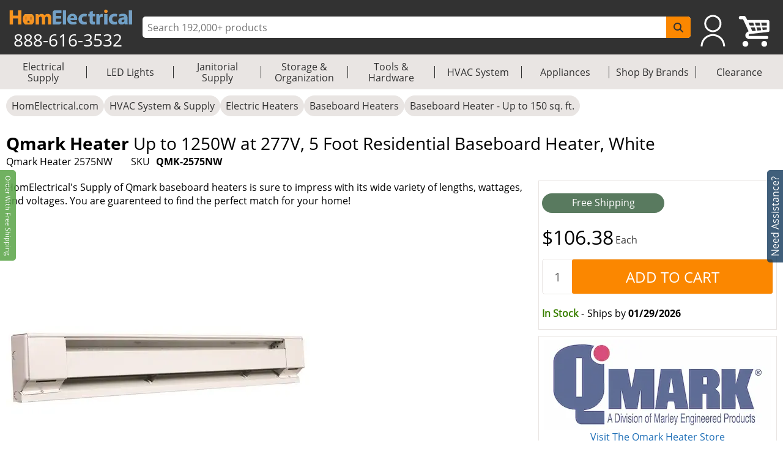

--- FILE ---
content_type: text/html; charset=utf-8
request_url: https://www.homelectrical.com/1250w-277v-5-foot-residential-baseboard-heater-white.qmk-2575nw.1.html
body_size: 14094
content:
<!DOCTYPE html><html lang="en"><head><meta charSet="utf-8"/><meta name="viewport" content="width=device-width"/><title>Qmark Heater Up to 1250W at 277V, 5 Foot Residential Baseboard Heater, White (Qmark Heater 2575NW) | HomElectrical.com</title><meta name="description" content="Buy Qmark Heater 2575NW Up to 1250W at 277V, 5 Foot Residential Baseboard Heater, White on HomElectrical.com. Take advantage of FREE SHIPPING."/><meta name="keywords" content="Qmark Heater, 2575NW, Up to 1250W at 277V, 5 Foot Residential Baseboard Heater, White, Baseboard Heater - Up to 150 sq. ft."/><meta name="google-site-verification" content="u90asUzv7Ef2SqfU8sGRo0-UfIVe9wr8RrLbAuS03qw"/><meta name="robots" content="follow, index"/><link rel="canonical" href="https://www.homelectrical.com/1250w-277v-5-foot-residential-baseboard-heater-white.qmk-2575nw.1.html"/><link rel="preload" href="https://www.homelectrical.com/_next/image?url=https%3A%2F%2Fwww.homelectrical.com%2Fsites%2Fdefault%2Ffiles%2Fstyles%2Fimage_500x500%2Fpublic%2Fimages%2Fproduct%2Funsorted2%2FQMK-2575NW.jpg%3Ftimestamp%3D1494001686&amp;w=500&amp;q=75" as="image"/><meta name="googlebot" content="follow, index"/><meta name="MobileOptimized" content="width"/><meta name="HandheldFriendly" content="true"/><meta property="og:site_name" content="HomElectrical Electrical Supply, Inc."/><meta property="og:url" content="https://www.homelectrical.com/1250w-277v-5-foot-residential-baseboard-heater-white.qmk-2575nw.1.html"/><meta property="og:title" content="Qmark Heater Up to 1250W at 277V, 5 Foot Residential Baseboard Heater, White (Qmark Heater 2575NW) | HomElectrical.com"/><meta name="og:description" content="Buy Qmark Heater 2575NW Up to 1250W at 277V, 5 Foot Residential Baseboard Heater, White on HomElectrical.com. Take advantage of FREE SHIPPING."/><meta property="og:type" content="product"/><meta property="og:image" content="https://www.homelectrical.com/sites/default/files/styles/image_500x500/public/images/product/unsorted2/QMK-2575NW.jpg?t=1494001686"/><meta property="og:price:amount" content="106.38" id="metaPrice"/><meta property="og:price:currency" content="USD"/><script type="application/ld+json">{"@context":"http://schema.org","@type":"Organization","legalName":"HomElectrical LLC","logo":"https://www.homelectrical.com/images/logo.png","url":"https://www.homelectrical.com","sameAs":["https://www.facebook.com/homelectrical","https://twitter.com/HomElectrical","https://www.pinterest.com/HomElectrical/","https://www.instagram.com/homelectrical/","https://www.youtube.com/channel/UCfqI1H9qLDkTo_JO6GBuDKg"]}</script><script type="application/ld+json">{"@context":"https://schema.org","@type":"WebSite","url":"https://www.homelectrical.com","potentialAction":{"@type":"SearchAction","target":{"@type":"EntryPoint","urlTemplate":"https://www.homelectrical.com/search.php?q={search_term_string}"},"query-input":"required name=search_term_string"}}</script><script type="application/ld+json">{"@context":"https://schema.org","@type":"BreadcrumbList","itemListElement":[{"@type":"ListItem","position":0,"name":"HomElectrical.com","item":"https://www.homelectrical.com"},{"@type":"ListItem","position":1,"name":"HVAC System & Supply","item":"https://www.homelectrical.com/hvac-system-heating-ventilation-cooling.78882.2.1.html"},{"@type":"ListItem","position":2,"name":"Electric Heaters","item":"https://www.homelectrical.com/tool-hardware/heater.3281.2.1.html"},{"@type":"ListItem","position":3,"name":"Baseboard Heaters","item":"https://www.homelectrical.com/tool-hardware/baseboard-heater.3291.2.1.html"},{"@type":"ListItem","position":4,"name":"Baseboard Heater - Up to 150 sq. ft.","item":"https://www.homelectrical.com/tool-hardware/heater/baseboard-heater/baseboard-heater-150-sq-ft.79932.2.1.html"},{"@type":"ListItem","position":5,"name":"Qmark Heater 2575NW Baseboard Heater - Up to 150 sq. ft.","item":"https://www.homelectrical.com/1250w-277v-5-foot-residential-baseboard-heater-white.qmk-2575nw.1.html"}]}</script><script type="application/ld+json">{"@context":"https://schema.org/","@type":"Product","name":"Qmark Heater Up to 1250W at 277V, 5 Foot Residential Baseboard Heater, White","image":"https://www.homelectrical.com/sites/default/files/styles/image_500x500/public/images/product/unsorted2/QMK-2575NW.jpg?t=1494001686","description":"Qmark Up to 1250W at 277V, 5 Foot Residential Baseboard Heater, White features: Ideal for basic primary or secondary heating.Low profile desgin for tight areas.Durable, textured, powder-coat finish retains attractive appearnance with all interior decor.Convection heat minimizes air flow, reducing flow of bacteria and dust.Chimney fin element is designed for maximum air circulation.Air flow directed away from walls to help prevent wall streaking.Lead wires and knockouts allow quick field connection from either end.Pre-notched marks for mounting guidance.Built-in cable clamp in both large wiring compartments.Ideal for use in bedrooms, living or family rooms, kitchens, bathrooms, basements, offices, conference rooms, hallways, lobbies, or waiting rooms.Uses 8W per square foot to heat a room.UL-listed for installation against walls at floor level with wall-to-wall carpeting.Instant heat at call of thermostat.High temperature safety limit.705W at 208V at 3.4 amp.940W at 240V with 4 amp.1250W at 277V with 4.6 amp.Thermostat Sold Separately","sku":"QMK-2575NW","mpn":"2575NW","gtin":"098319720924","brand":{"@type":"Brand","name":"Qmark Heater"},"offers":{"@type":"Offer","url":"https://www.homelectrical.com/1250w-277v-5-foot-residential-baseboard-heater-white.qmk-2575nw.1.html","priceCurrency":"USD","price":"106.38","priceValidUntil":"2026-1-31","availability":"https://schema.org/InStock","eligibleQuantity":"Each","shippingDetails":{"@type":"OfferShippingDetails","deliveryTime":{"@type":"ShippingDeliveryTime","transitTime":{"@type":"QuantitativeValue","minValue":1,"maxValue":2,"unitCode":"d"}}}}}</script><meta name="next-head-count" content="24"/><link rel="icon" href="https://www.homelectrical.com/favicon.ico"/><link rel="preload" href="https://www.homelectrical.com/fonts/OpenSans-Regular.ttf" as="font" crossorigin="anonymous"/><link rel="preload" href="https://www.homelectrical.com/fonts/OpenSans-Bold.ttf" as="font" crossorigin="anonymous"/><link rel="preload" href="https://www.homelectrical.com/fonts/OpenSans-SemiBold.ttf" as="font" crossorigin="anonymous"/><script defer="" nonce="8/5NyTc0jR4tzzQ3kcOydsK304qqsB1vb5/XHhg6/Xc=">
            (function(w,d,s,l,i){w[l]=w[l]||[];w[l].push({'gtm.start':
            new Date().getTime(),event:'gtm.js'});var f=d.getElementsByTagName(s)[0],
            j=d.createElement(s),dl=l!='dataLayer'?'&l='+l:'';j.async=true;j.src=
            'https://www.googletagmanager.com/gtm.js?id='+i+dl;f.parentNode.insertBefore(j,f);
            })(window,document,'script','dataLayer', 'GTM-MC8MT2');
          </script><script defer="" nonce="8/5NyTc0jR4tzzQ3kcOydsK304qqsB1vb5/XHhg6/Xc=">
            (function(){ var a=document.createElement("script"); a.type="text/javascript", a.async=!0, a.src="//container.pepperjam.com/3304561329.js"; var b=document.getElementsByTagName("head")[0]; if(b) b.appendChild(a,b); else { var b=document.getElementsByTagName("script")[0];b.parentNode.insertBefore(a,b) } })();
          </script><style> :root { --master_sprite: url('https://www.homelectrical.com/_next/image?url=https://www.homelectrical.com/images/master_sprite.png?bid=fqHrV-_NdQEGmgHQTlj85&w=2048&q=75');}</style><link nonce="8/5NyTc0jR4tzzQ3kcOydsK304qqsB1vb5/XHhg6/Xc=" rel="preload" href="https://www.homelectrical.com/_next/static/css/5069c5289d6f7055.css" as="style"/><link nonce="8/5NyTc0jR4tzzQ3kcOydsK304qqsB1vb5/XHhg6/Xc=" rel="stylesheet" href="https://www.homelectrical.com/_next/static/css/5069c5289d6f7055.css" data-n-g=""/><link nonce="8/5NyTc0jR4tzzQ3kcOydsK304qqsB1vb5/XHhg6/Xc=" rel="preload" href="https://www.homelectrical.com/_next/static/css/689ed3effa665318.css" as="style"/><link nonce="8/5NyTc0jR4tzzQ3kcOydsK304qqsB1vb5/XHhg6/Xc=" rel="stylesheet" href="https://www.homelectrical.com/_next/static/css/689ed3effa665318.css" data-n-p=""/><link nonce="8/5NyTc0jR4tzzQ3kcOydsK304qqsB1vb5/XHhg6/Xc=" rel="preload" href="https://www.homelectrical.com/_next/static/css/115733882361764e.css" as="style"/><link nonce="8/5NyTc0jR4tzzQ3kcOydsK304qqsB1vb5/XHhg6/Xc=" rel="stylesheet" href="https://www.homelectrical.com/_next/static/css/115733882361764e.css" data-n-p=""/><link nonce="8/5NyTc0jR4tzzQ3kcOydsK304qqsB1vb5/XHhg6/Xc=" rel="preload" href="https://www.homelectrical.com/_next/static/css/22f54519bb248fd4.css" as="style"/><link nonce="8/5NyTc0jR4tzzQ3kcOydsK304qqsB1vb5/XHhg6/Xc=" rel="stylesheet" href="https://www.homelectrical.com/_next/static/css/22f54519bb248fd4.css" data-n-p=""/><link nonce="8/5NyTc0jR4tzzQ3kcOydsK304qqsB1vb5/XHhg6/Xc=" rel="preload" href="https://www.homelectrical.com/_next/static/css/f0c8a86895ec3dfb.css" as="style"/><link nonce="8/5NyTc0jR4tzzQ3kcOydsK304qqsB1vb5/XHhg6/Xc=" rel="stylesheet" href="https://www.homelectrical.com/_next/static/css/f0c8a86895ec3dfb.css" data-n-p=""/><link nonce="8/5NyTc0jR4tzzQ3kcOydsK304qqsB1vb5/XHhg6/Xc=" rel="preload" href="https://www.homelectrical.com/_next/static/css/1feeb96adae7301f.css" as="style"/><link nonce="8/5NyTc0jR4tzzQ3kcOydsK304qqsB1vb5/XHhg6/Xc=" rel="stylesheet" href="https://www.homelectrical.com/_next/static/css/1feeb96adae7301f.css" data-n-p=""/><link nonce="8/5NyTc0jR4tzzQ3kcOydsK304qqsB1vb5/XHhg6/Xc=" rel="preload" href="https://www.homelectrical.com/_next/static/css/8a85888dc5660362.css" as="style"/><link nonce="8/5NyTc0jR4tzzQ3kcOydsK304qqsB1vb5/XHhg6/Xc=" rel="stylesheet" href="https://www.homelectrical.com/_next/static/css/8a85888dc5660362.css" data-n-p=""/><link nonce="8/5NyTc0jR4tzzQ3kcOydsK304qqsB1vb5/XHhg6/Xc=" rel="preload" href="https://www.homelectrical.com/_next/static/css/584cd78ad3f106f5.css" as="style"/><link nonce="8/5NyTc0jR4tzzQ3kcOydsK304qqsB1vb5/XHhg6/Xc=" rel="stylesheet" href="https://www.homelectrical.com/_next/static/css/584cd78ad3f106f5.css" data-n-p=""/><link nonce="8/5NyTc0jR4tzzQ3kcOydsK304qqsB1vb5/XHhg6/Xc=" rel="preload" href="https://www.homelectrical.com/_next/static/css/6e9bed11aaf08cf2.css" as="style"/><link nonce="8/5NyTc0jR4tzzQ3kcOydsK304qqsB1vb5/XHhg6/Xc=" rel="stylesheet" href="https://www.homelectrical.com/_next/static/css/6e9bed11aaf08cf2.css" data-n-p=""/><noscript data-n-css="8/5NyTc0jR4tzzQ3kcOydsK304qqsB1vb5/XHhg6/Xc="></noscript><script defer="" nonce="8/5NyTc0jR4tzzQ3kcOydsK304qqsB1vb5/XHhg6/Xc=" nomodule="" src="https://www.homelectrical.com/_next/static/chunks/polyfills-42372ed130431b0a.js"></script><script defer="" src="https://static.klaviyo.com/onsite/js/klaviyo.js?company_id=VascMN" id="KLAVIYO-ONSITE-TRACKING" nonce="8/5NyTc0jR4tzzQ3kcOydsK304qqsB1vb5/XHhg6/Xc=" data-nscript="beforeInteractive"></script><script src="https://www.homelectrical.com/_next/static/chunks/webpack-0f1e05a4c90cfe58.js" nonce="8/5NyTc0jR4tzzQ3kcOydsK304qqsB1vb5/XHhg6/Xc=" defer=""></script><script src="https://www.homelectrical.com/_next/static/chunks/framework-840cff9d6bb95703.js" nonce="8/5NyTc0jR4tzzQ3kcOydsK304qqsB1vb5/XHhg6/Xc=" defer=""></script><script src="https://www.homelectrical.com/_next/static/chunks/main-3ac06afe4145a27f.js" nonce="8/5NyTc0jR4tzzQ3kcOydsK304qqsB1vb5/XHhg6/Xc=" defer=""></script><script src="https://www.homelectrical.com/_next/static/chunks/pages/_app-82232167dd1effcc.js" nonce="8/5NyTc0jR4tzzQ3kcOydsK304qqsB1vb5/XHhg6/Xc=" defer=""></script><script src="https://www.homelectrical.com/_next/static/chunks/c16184b3-b3d5aea55c17f13d.js" nonce="8/5NyTc0jR4tzzQ3kcOydsK304qqsB1vb5/XHhg6/Xc=" defer=""></script><script src="https://www.homelectrical.com/_next/static/chunks/2cca2479-9eede18326a53b52.js" nonce="8/5NyTc0jR4tzzQ3kcOydsK304qqsB1vb5/XHhg6/Xc=" defer=""></script><script src="https://www.homelectrical.com/_next/static/chunks/4777-c0e8ffb6151baf3e.js" nonce="8/5NyTc0jR4tzzQ3kcOydsK304qqsB1vb5/XHhg6/Xc=" defer=""></script><script src="https://www.homelectrical.com/_next/static/chunks/3318-e37eda4593d577d3.js" nonce="8/5NyTc0jR4tzzQ3kcOydsK304qqsB1vb5/XHhg6/Xc=" defer=""></script><script src="https://www.homelectrical.com/_next/static/chunks/675-9138586e2249d95f.js" nonce="8/5NyTc0jR4tzzQ3kcOydsK304qqsB1vb5/XHhg6/Xc=" defer=""></script><script src="https://www.homelectrical.com/_next/static/chunks/4853-34b88b4adbe66694.js" nonce="8/5NyTc0jR4tzzQ3kcOydsK304qqsB1vb5/XHhg6/Xc=" defer=""></script><script src="https://www.homelectrical.com/_next/static/chunks/6852-5c01c1688e80f2c7.js" nonce="8/5NyTc0jR4tzzQ3kcOydsK304qqsB1vb5/XHhg6/Xc=" defer=""></script><script src="https://www.homelectrical.com/_next/static/chunks/4000-d0b5f89fe9b9a36c.js" nonce="8/5NyTc0jR4tzzQ3kcOydsK304qqsB1vb5/XHhg6/Xc=" defer=""></script><script src="https://www.homelectrical.com/_next/static/chunks/7797-fb2babcd5530025b.js" nonce="8/5NyTc0jR4tzzQ3kcOydsK304qqsB1vb5/XHhg6/Xc=" defer=""></script><script src="https://www.homelectrical.com/_next/static/chunks/1356-217c1cb704f2a8b7.js" nonce="8/5NyTc0jR4tzzQ3kcOydsK304qqsB1vb5/XHhg6/Xc=" defer=""></script><script src="https://www.homelectrical.com/_next/static/chunks/5911-d228967ef04aed54.js" nonce="8/5NyTc0jR4tzzQ3kcOydsK304qqsB1vb5/XHhg6/Xc=" defer=""></script><script src="https://www.homelectrical.com/_next/static/chunks/5736-fea705d8a02a452b.js" nonce="8/5NyTc0jR4tzzQ3kcOydsK304qqsB1vb5/XHhg6/Xc=" defer=""></script><script src="https://www.homelectrical.com/_next/static/chunks/3193-ed1adcaa4c30f73c.js" nonce="8/5NyTc0jR4tzzQ3kcOydsK304qqsB1vb5/XHhg6/Xc=" defer=""></script><script src="https://www.homelectrical.com/_next/static/chunks/1409-ed30d776374b748a.js" nonce="8/5NyTc0jR4tzzQ3kcOydsK304qqsB1vb5/XHhg6/Xc=" defer=""></script><script src="https://www.homelectrical.com/_next/static/chunks/8409-950ddf9a4789067b.js" nonce="8/5NyTc0jR4tzzQ3kcOydsK304qqsB1vb5/XHhg6/Xc=" defer=""></script><script src="https://www.homelectrical.com/_next/static/chunks/pages/%5B...slug%5D-8cc772bf81443501.js" nonce="8/5NyTc0jR4tzzQ3kcOydsK304qqsB1vb5/XHhg6/Xc=" defer=""></script><script src="https://www.homelectrical.com/_next/static/fqHrV-_NdQEGmgHQTlj85/_buildManifest.js" nonce="8/5NyTc0jR4tzzQ3kcOydsK304qqsB1vb5/XHhg6/Xc=" defer=""></script><script src="https://www.homelectrical.com/_next/static/fqHrV-_NdQEGmgHQTlj85/_ssgManifest.js" nonce="8/5NyTc0jR4tzzQ3kcOydsK304qqsB1vb5/XHhg6/Xc=" defer=""></script><style id="__jsx-270de0ade1a5503c">body{margin:0}</style></head><body><noscript><iframe src="https://www.googletagmanager.com/ns.html?id=GTM-MC8MT2" height="0" width="0" style="display:none;visibility:hidden"></iframe></noscript><div id="__next"><div class="layout_bodyLay__ti8n_ "><div><div class="header_headerBody__ceQWP"><header style="box-shadow:none" class="jsx-270de0ade1a5503c header_header__aYfzs"><div style="width:100%" class="jsx-270de0ade1a5503c header_desktopView__cSq3m"><div class="jsx-270de0ade1a5503c header_mainheader__WPqbZ"><div class="jsx-270de0ade1a5503c header_mainHeaderList__XWGoT"><div class="jsx-270de0ade1a5503c header_heading__qhkFB"><nav class="jsx-270de0ade1a5503c header_navbar__XNHjn"><a class="header_navbarbrand__xgzSc" title="HomElectrical.com Lighting &amp; Electrical Supply Superstore" href="https://www.homelectrical.com"><div class="jsx-270de0ade1a5503c header_brandLogo__JbLuW"><img alt="HomElectrical.com Lighting &amp; Electrical Supply Superstore" src="https://www.homelectrical.com/_next/image?url=/images/logo.png&amp;w=250&amp;q=75" loading="eager" width="211" height="26" class="jsx-270de0ade1a5503c header_logo__vMcKE"/></div></a><div class="jsx-270de0ade1a5503c header_headingNumber__M1tPF">888-616-3532</div></nav></div><div class="jsx-270de0ade1a5503c header_search__LjEss"><form class="jsx-270de0ade1a5503c header_searchBox__3BJwY"><label class="jsx-270de0ade1a5503c"><span class="jsx-270de0ade1a5503c">Search Input</span><input type="text" id="searchinputdsk" autoComplete="off" placeholder="Search 192,000+ products" aria-label="ProductSearch" class="jsx-270de0ade1a5503c header_searchInput__V7mXW" value=""/></label><button type="submit" aria-label="SearchButton" id="searchbtndsk" class="jsx-270de0ade1a5503c header_searchBtn__AOcwf"><svg aria-hidden="true" focusable="false" data-prefix="fas" data-icon="magnifying-glass" class="svg-inline--fa fa-magnifying-glass " role="img" xmlns="http://www.w3.org/2000/svg" viewBox="0 0 512 512"><path fill="currentColor" d="M416 208c0 45.9-14.9 88.3-40 122.7L502.6 457.4c12.5 12.5 12.5 32.8 0 45.3s-32.8 12.5-45.3 0L330.7 376c-34.4 25.2-76.8 40-122.7 40C93.1 416 0 322.9 0 208S93.1 0 208 0S416 93.1 416 208zM208 352a144 144 0 1 0 0-288 144 144 0 1 0 0 288z"></path></svg></button></form></div><div style="margin-right:10px" class="jsx-270de0ade1a5503c header_navRight__nZpRC"><div id="desktopUserIcon" class="jsx-270de0ade1a5503c header_backAccIcon__9K7EM"><a title="Login To My Account" class="jsx-270de0ade1a5503c"></a></div><a class="header_backShopIcon__bD_QC" title="Shopping Cart" href="https://www.homelectrical.com/cart.html"></a></div></div></div><div class="jsx-270de0ade1a5503c header_staticMenu__OZCOC"><div class=""><nav class="header_staticMenuStyle___aKhz"><ul class="header_staticMenuMainList__SWW3S menuList"><li class="header_MainMenu__eZUDS menuchild"><a title="Electrical Supply" class="header_superCat__BktS7" href="https://www.homelectrical.com/electrical-supply.1.2.1.html">Electrical Supply</a><div class="header_menuBrder__v_b8g"></div></li><li class="header_MainMenu__eZUDS menuchild"><a title="LED Lights" class="header_superCat__BktS7" href="https://www.homelectrical.com/lighting.10.2.1.html">LED Lights</a><div class="header_menuBrder__v_b8g"></div></li><li class="header_MainMenu__eZUDS menuchild"><a title="Janitorial Supply" class="header_superCat__BktS7" href="https://www.homelectrical.com/janitorial-supply.373.2.1.html">Janitorial Supply</a><div class="header_menuBrder__v_b8g"></div></li><li class="header_MainMenu__eZUDS menuchild"><a title="Storage &amp; Organization" class="header_superCat__BktS7" href="https://www.homelectrical.com/storage-organization.375.2.1.html">Storage &amp; Organization</a><div class="header_menuBrder__v_b8g"></div></li><li class="header_MainMenu__eZUDS menuchild"><a title="Tools &amp; Hardware" class="header_superCat__BktS7" href="https://www.homelectrical.com/tool-hardware.376.2.1.html">Tools &amp; Hardware</a><div class="header_menuBrder__v_b8g"></div></li><li class="header_MainMenu__eZUDS menuchild"><a title="HVAC System" class="header_superCat__BktS7" href="https://www.homelectrical.com/hvac-system-heating-ventilation-cooling.78882.2.1.html">HVAC System</a><div class="header_menuBrder__v_b8g"></div></li><li class="header_MainMenu__eZUDS menuchild"><a title="Appliances" class="header_superCat__BktS7" href="https://www.homelectrical.com/appliances.147522.2.1.html">Appliances</a><div class="header_menuBrder__v_b8g"></div></li><li class="header_MainMenu__eZUDS menuchild"><a title="Shop By Brands" class="header_superCat__BktS7" href="https://www.homelectrical.com/shop-by-brands.html">Shop By Brands</a><div class="header_menuBrder__v_b8g"></div></li><li class="header_MainMenu__eZUDS"><a title="Clearance" class="header_superCat__BktS7" href="https://www.homelectrical.com/clearance.html">Clearance</a></li></ul></nav></div></div> </div><div class="jsx-270de0ade1a5503c header_mobileView__tPysx"><div class="jsx-270de0ade1a5503c header_mainheader__WPqbZ"><div class="jsx-270de0ade1a5503c header_row__dnfqa"><div class="jsx-270de0ade1a5503c header_mainHeaderList__XWGoT"><div class="jsx-270de0ade1a5503c header_firstSec__aPkdu"><div title="HomElectrical Menu" class="jsx-270de0ade1a5503c header_hamburger___hZgw"><div class="jsx-270de0ade1a5503c header_bar1__8G82e"></div><div class="jsx-270de0ade1a5503c header_bar2__UI_rN"></div><div class="jsx-270de0ade1a5503c header_bar3__TZFU_"></div></div><div class="jsx-270de0ade1a5503c header_phoneIc__G233v"><a title="1-888-616-3532" href="tel:8886163532"><span class="jsx-270de0ade1a5503c"></span></a></div></div><div class="jsx-270de0ade1a5503c header_heading__qhkFB header_headingChk__eDJgw"><a class="header_navbarbrand__xgzSc" title="HomElectrical.com Lighting &amp; Electrical Supply Superstore" href="https://www.homelectrical.com"><img alt="HomElectrical.com Lighting &amp; Electrical Supply Superstore" src="https://www.homelectrical.com/_next/image?url=/images/logo.png&amp;w=250&amp;q=75" loading="eager" width="211" height="26" class="jsx-270de0ade1a5503c header_logo__vMcKE"/></a></div><div class="jsx-270de0ade1a5503c header_navRight__nZpRC"><div id="mobileUserIcon" class="jsx-270de0ade1a5503c header_backAccIcon__9K7EM"><a title="Login To My Account" class="jsx-270de0ade1a5503c"></a></div><a class="header_backShopIcon__bD_QC" title="Shopping Cart" href="https://www.homelectrical.com/cart.html"></a></div></div></div><div class="header_search__LjEss"><form class="header_searchBox__3BJwY"><label><span>Search Input</span><input type="text" id="searchinputmbl" class="header_searchInput__V7mXW" autoComplete="off" placeholder="Search 192,000+ products" aria-label="ProductSearch" value=""/></label><button class="header_searchBtn__AOcwf" type="submit" aria-label="SearchButton" id="searchbtnmbl"><svg aria-hidden="true" focusable="false" data-prefix="fas" data-icon="magnifying-glass" class="svg-inline--fa fa-magnifying-glass " role="img" xmlns="http://www.w3.org/2000/svg" viewBox="0 0 512 512"><path fill="currentColor" d="M416 208c0 45.9-14.9 88.3-40 122.7L502.6 457.4c12.5 12.5 12.5 32.8 0 45.3s-32.8 12.5-45.3 0L330.7 376c-34.4 25.2-76.8 40-122.7 40C93.1 416 0 322.9 0 208S93.1 0 208 0S416 93.1 416 208zM208 352a144 144 0 1 0 0-288 144 144 0 1 0 0 288z"></path></svg></button></form></div><div class="jsx-270de0ade1a5503c header_cachClose__a8xKa"><div class="header_staticMenu__OZCOC"><div><div class=""><nav class="header_staticMenuStyle___aKhz"><ul class="header_staticMenuMainList__SWW3S menuList"><li class="header_MainMenu__eZUDS menuchild"><a title="Electrical Supply" class="header_superCat__BktS7" href="https://www.homelectrical.com/electrical-supply.1.2.1.html">Electrical Supply</a><div class="header_menuBrder__v_b8g"></div></li><li class="header_MainMenu__eZUDS menuchild"><a title="LED Lights" class="header_superCat__BktS7" href="https://www.homelectrical.com/lighting.10.2.1.html">LED Lights</a><div class="header_menuBrder__v_b8g"></div></li><li class="header_MainMenu__eZUDS menuchild"><a title="Janitorial Supply" class="header_superCat__BktS7" href="https://www.homelectrical.com/janitorial-supply.373.2.1.html">Janitorial Supply</a><div class="header_menuBrder__v_b8g"></div></li><li class="header_MainMenu__eZUDS menuchild"><a title="Storage &amp; Organization" class="header_superCat__BktS7" href="https://www.homelectrical.com/storage-organization.375.2.1.html">Storage &amp; Organization</a><div class="header_menuBrder__v_b8g"></div></li><li class="header_MainMenu__eZUDS menuchild"><a title="Tools &amp; Hardware" class="header_superCat__BktS7" href="https://www.homelectrical.com/tool-hardware.376.2.1.html">Tools &amp; Hardware</a><div class="header_menuBrder__v_b8g"></div></li><li class="header_MainMenu__eZUDS menuchild"><a title="HVAC System" class="header_superCat__BktS7" href="https://www.homelectrical.com/hvac-system-heating-ventilation-cooling.78882.2.1.html">HVAC System</a><div class="header_menuBrder__v_b8g"></div></li><li class="header_MainMenu__eZUDS menuchild"><a title="Appliances" class="header_superCat__BktS7" href="https://www.homelectrical.com/appliances.147522.2.1.html">Appliances</a><div class="header_menuBrder__v_b8g"></div></li><li class="header_MainMenu__eZUDS menuchild"><a title="Shop By Brands" class="header_superCat__BktS7" href="https://www.homelectrical.com/shop-by-brands.html">Shop By Brands</a><div class="header_menuBrder__v_b8g"></div></li><li class="header_MainMenu__eZUDS"><a title="Clearance" class="header_superCat__BktS7" href="https://www.homelectrical.com/clearance.html">Clearance</a></li></ul></nav></div></div></div></div></div></div></header></div></div><div class="layout_body__8yf_R" style="width:100%"><div class="layout_bodyWrap__9tnt3"><div class="layout_bodyContainer__LeRvx "><div class="layout_layWpPt__sp4k2"><div class="layout_wrapProduct__kJZBV"><div class="layout_wrap__fjqie  "><nav class="slug_breadcrumbwrapper__8cQ3K slug_breadcrumbMob__0pEu5" role="navigation" aria-label="breadcrumbs"><ul class="slug_breadcrumb__92Iqz"><li class="slug_breadcrumbitem__YufS3"><a title="HomElectrical.com" href="https://www.homelectrical.com">HomElectrical.com</a></li><li class="slug_breadcrumbitem__YufS3"><a title="HVAC System &amp; Supply" href="https://www.homelectrical.com/hvac-system-heating-ventilation-cooling.78882.2.1.html">HVAC System &amp; Supply</a></li><li class="slug_breadcrumbitem__YufS3"><a title="Electric Heaters" href="https://www.homelectrical.com/tool-hardware/heater.3281.2.1.html">Electric Heaters</a></li><li class="slug_breadcrumbitem__YufS3"><a title="Baseboard Heaters" href="https://www.homelectrical.com/tool-hardware/baseboard-heater.3291.2.1.html">Baseboard Heaters</a></li><li class="slug_breadcrumbitem__YufS3"><a title="Baseboard Heater - Up to 150 sq. ft." href="https://www.homelectrical.com/tool-hardware/heater/baseboard-heater/baseboard-heater-150-sq-ft.79932.2.1.html">Baseboard Heater - Up to 150 sq. ft.</a></li></ul></nav><div class="Product_ptSec__XlJjg" id="styHead"><div class="Product_ptSecC1__VcH9X"><div class="Product_ptTit__G6nrx"><h1 class="Product_prodDtTit__Qhtpq Product_margin__L4j5Q" style="font-size:1.75em"><strong>Qmark Heater<!-- --> </strong>Up to 1250W at 277V, 5 Foot Residential Baseboard Heater, White</h1><div class="Product_sbPbTit__e4kTL"><div class="Product_tisku__1BkHm"><span>Qmark Heater 2575NW</span><div class="Product_sku__d7tGx"><span class="Product_sku1__bXrqq">SKU </span><span class="Product_sku2__tVLou">QMK-2575NW</span></div></div></div></div></div></div><div class="Product_prodLayout__XLAxP"><div class="Product_pRD__sBElU"><div class="Product_sec23__rf88O"><div class="Product_sec2__YSn0M"><div class="Product_sc2C1__BBk3d"><div class="Product_pSdesc__5y8hx Product_m1450__FUTPR">HomElectrical&#x27;s Supply of Qmark baseboard heaters is sure to impress with its wide variety of lengths, wattages, and voltages. You are guarenteed to find the perfect match for your home!</div><div class="Product_sc2Im__p2t41"><div class="Product_pLeft__nV29A"><div class="Product_leftCol__2awdw"><div class="Product_pMim__4wNAl" style="position:relative"><div><picture><img class="Product_prdImg__o9TCV" alt="Qmark Heater Up to 1250W at 277V, 5 Foot Residential Baseboard Heater, White" title="Qmark Heater Up to 1250W at 277V, 5 Foot Residential Baseboard Heater, White" src="https://www.homelectrical.com/_next/image?url=https%3A%2F%2Fwww.homelectrical.com%2Fsites%2Fdefault%2Ffiles%2Fstyles%2Fimage_500x500%2Fpublic%2Fimages%2Fproduct%2Funsorted2%2FQMK-2575NW.jpg%3Ftimestamp%3D1494001686&amp;w=500&amp;q=75" fetchpriority="high" loading="eager" sizes="100vw" style="width:100%;aspect-ratio:16/16"/></picture></div></div><p>Image may not depict product actual color, inclusions or accessories</p></div></div><div class="Product_sec2C1__96fil Product_d1450__N4CFV"><div class="Product_pSdesc__5y8hx">HomElectrical&#x27;s Supply of Qmark baseboard heaters is sure to impress with its wide variety of lengths, wattages, and voltages. You are guarenteed to find the perfect match for your home!</div><div class="Product_m1450__FUTPR"></div><div></div><div class="Product_sec3Des__hwTg_"><div><p>Qmark <strong>Up to 1250W at 277V, 5 Foot Residential Baseboard Heater, White </strong>features: </p><ul>	<li>Ideal for basic primary or secondary heating.</li>	<li>Low profile desgin for tight areas.</li>	<li>Durable, textured, powder-coat finish retains attractive appearnance with all interior decor.</li>	<li>Convection heat minimizes air flow, reducing flow of bacteria and dust.</li>	<li>Chimney fin element is designed for maximum air circulation.</li>	<li>Air flow directed away from walls to help prevent wall streaking.</li>	<li>Lead wires and knockouts allow quick field connection from either end.</li>	<li>Pre-notched marks for mounting guidance.</li>	<li>Built-in cable clamp in both large wiring compartments.</li>	<li>Ideal for use in bedrooms, living or family rooms, kitchens, bathrooms, basements, offices, conference rooms, hallways, lobbies, or waiting rooms.</li>	<li>Uses 8W per square foot to heat a room.</li>	<li>UL-listed for installation against walls at floor level with wall-to-wall carpeting.</li>	<li>Instant heat at call of thermostat.</li>	<li>High temperature safety limit.</li>	<li>705W at 208V at 3.4 amp.</li>	<li>940W at 240V with 4 amp.</li>	<li>1250W at 277V with 4.6 amp.</li>	<li><strong>Thermostat Sold Separately</strong></li></ul></div></div><div class="Product_d1450__N4CFV"></div><div class="Product_d1450__N4CFV"><div class="Product_brandAcc__UA06S"><div class="Product_sec2br__J0Yv4"><p class="Product_b__rIPtM">Qmark Heater 2575NW<!-- --> Accessories</p><div class="scrollDiv"><div style="position:relative;width:100%;height:100%" class="ScrollbarsCustom"><div class="ScrollbarsCustom-Wrapper" style="position:absolute;top:0;left:0;bottom:0;right:0;overflow:hidden"><div class="ScrollbarsCustom-Scroller" style="position:absolute;top:0;left:0;bottom:0;right:0;-webkit-overflow-scrolling:touch;overflow-y:hidden;overflow-x:hidden"><div class="ScrollbarsCustom-Content" style="box-sizing:border-box;padding:0.05px;min-height:100%;min-width:100%"><div class="Product_sec2brpr__8xv6D Product_prodDetail__Op9Jv"><div class="Product_s2brw__JmI42" style="position:relative"><div class="Product_alias__Tmxk_"><a title="Qmark Heater 5-ft 1250W Heating Element For Model 2575 Baseboard &amp; Convectors, 277V" href="https://www.homelectrical.com/baseboard-heater-accessories/qmark-heater-qmk-18022001019.1.html"><div class="Product_pBSe__u2F0Y"><picture><img class="Product_accImg__a0agx" alt="Qmark Heater 5-ft 1250W Heating Element For Model 2575 Baseboard &amp; Convectors, 277V" title="Qmark Heater 5-ft 1250W Heating Element For Model 2575 Baseboard &amp; Convectors, 277V" src="https://www.homelectrical.com/_next/image?url=https%3A%2F%2Fwww.homelectrical.com%2Fsites%2Fdefault%2Ffiles%2Fstyles%2Fimage_500x500%2Fpublic%2Fimages%2Fproduct%2Funsorted2%2FQMK-18022001019.jpg%3Ft%3D1695822083&amp;w=150&amp;q=75" fetchpriority="auto" loading="lazy" sizes="100vw" style="width:100%;aspect-ratio:16/16"/></picture></div></a><a title="Qmark Heater 5-ft 1250W Heating Element For Model 2575 Baseboard &amp; Convectors, 277V" href="https://www.homelectrical.com/baseboard-heater-accessories/qmark-heater-qmk-18022001019.1.html"><p class="Product_pBSTit__Vrj3H"><span>Qmark Heater</span> <!-- -->5-ft 1250W Heating Element For Model 2575 Baseb...</p></a></div><div class="Product_prodField__Z5aNj"><div class="Product_p_price__pDEOd">$118.77<span class="product_uom">Each</span></div></div><input class="Product_aTC__Nl7nK" type="button" aria-label="AddToCart" aria-describedby="add-to-cart-btn" value="ADD TO CART"/><span id="add-to-cart-btn" style="display:none">This button will add the item to cart</span></div><div class="Product_s2brw__JmI42" style="position:relative"><div class="Product_alias__Tmxk_"><a title="Qmark Heater Fawn Replacement Thermostat Knob for 2500, QMK &amp; QMKC Baseboards" href="https://www.homelectrical.com/baseboard-heater-accessories/qmk-4252103201.1.html"><div class="Product_pBSe__u2F0Y"><picture><img class="Product_accImg__a0agx" alt="Qmark Heater Fawn Replacement Thermostat Knob for 2500, QMK &amp; QMKC Baseboards" title="Qmark Heater Fawn Replacement Thermostat Knob for 2500, QMK &amp; QMKC Baseboards" src="https://www.homelectrical.com/_next/image?url=https%3A%2F%2Fwww.homelectrical.com%2Fsites%2Fdefault%2Ffiles%2Fstyles%2Fimage_500x500%2Fpublic%2Fimages%2Fproduct%2Funsorted2%2FQMK-4252103201.jpg%3Ft%3D1704902328&amp;w=150&amp;q=75" fetchpriority="auto" loading="lazy" sizes="100vw" style="width:100%;aspect-ratio:16/16"/></picture></div></a><a title="Qmark Heater Fawn Replacement Thermostat Knob for 2500, QMK &amp; QMKC Baseboards" href="https://www.homelectrical.com/baseboard-heater-accessories/qmk-4252103201.1.html"><p class="Product_pBSTit__Vrj3H"><span>Qmark Heater</span> <!-- -->Fawn Replacement Thermostat Knob for 2500, QMK ...</p></a></div><div class="Product_prodField__Z5aNj"><div class="Product_p_price__pDEOd">$9.23<span class="product_uom">Each</span></div></div><input class="Product_aTC__Nl7nK" type="button" aria-label="AddToCart" aria-describedby="add-to-cart-btn" value="ADD TO CART"/><span id="add-to-cart-btn" style="display:none">This button will add the item to cart</span></div></div></div></div></div><div style="position:absolute;overflow:hidden;border-radius:4px;background:rgba(0,0,0,.1);user-select:none;width:10px;height:calc(100% - 20px);top:10px;right:0;display:none" class="ScrollbarsCustom-Track ScrollbarsCustom-TrackY"><div style="cursor:pointer;border-radius:4px;background:rgba(0,0,0,.4);width:100%;height:0" class="ScrollbarsCustom-Thumb ScrollbarsCustom-ThumbY"></div></div><div style="position:absolute;overflow:hidden;border-radius:4px;background:rgba(0,0,0,.1);user-select:none;height:10px;width:calc(100% - 20px);bottom:0;left:10px;display:none" class="ScrollbarsCustom-Track ScrollbarsCustom-TrackX"><div style="cursor:pointer;border-radius:4px;background:rgba(0,0,0,.4);height:100%;width:0" class="ScrollbarsCustom-Thumb ScrollbarsCustom-ThumbX"></div></div></div></div></div> </div></div></div></div><div style="width:calc(100% - 10px)" class="Product_sec2C1__96fil Product_m1450__FUTPR"><div class="Product_brandAcc__UA06S"><div class="Product_sec2br__J0Yv4"><p class="Product_b__rIPtM">Qmark Heater 2575NW<!-- --> Accessories</p><div class="scrollDiv"><div style="position:relative;width:100%;height:100%" class="ScrollbarsCustom"><div class="ScrollbarsCustom-Wrapper" style="position:absolute;top:0;left:0;bottom:0;right:0;overflow:hidden"><div class="ScrollbarsCustom-Scroller" style="position:absolute;top:0;left:0;bottom:0;right:0;-webkit-overflow-scrolling:touch;overflow-y:hidden;overflow-x:hidden"><div class="ScrollbarsCustom-Content" style="box-sizing:border-box;padding:0.05px;min-height:100%;min-width:100%"><div class="Product_sec2brpr__8xv6D Product_prodDetail__Op9Jv"><div class="Product_s2brw__JmI42" style="position:relative"><div class="Product_alias__Tmxk_"><a title="Qmark Heater 5-ft 1250W Heating Element For Model 2575 Baseboard &amp; Convectors, 277V" href="https://www.homelectrical.com/baseboard-heater-accessories/qmark-heater-qmk-18022001019.1.html"><div class="Product_pBSe__u2F0Y"><picture><img class="Product_accImg__a0agx" alt="Qmark Heater 5-ft 1250W Heating Element For Model 2575 Baseboard &amp; Convectors, 277V" title="Qmark Heater 5-ft 1250W Heating Element For Model 2575 Baseboard &amp; Convectors, 277V" src="https://www.homelectrical.com/_next/image?url=https%3A%2F%2Fwww.homelectrical.com%2Fsites%2Fdefault%2Ffiles%2Fstyles%2Fimage_500x500%2Fpublic%2Fimages%2Fproduct%2Funsorted2%2FQMK-18022001019.jpg%3Ft%3D1695822083&amp;w=150&amp;q=75" fetchpriority="auto" loading="lazy" sizes="100vw" style="width:100%;aspect-ratio:16/16"/></picture></div></a><a title="Qmark Heater 5-ft 1250W Heating Element For Model 2575 Baseboard &amp; Convectors, 277V" href="https://www.homelectrical.com/baseboard-heater-accessories/qmark-heater-qmk-18022001019.1.html"><p class="Product_pBSTit__Vrj3H"><span>Qmark Heater</span> <!-- -->5-ft 1250W Heating Element For Model 2575 Baseb...</p></a></div><div class="Product_prodField__Z5aNj"><div class="Product_p_price__pDEOd">$118.77<span class="product_uom">Each</span></div></div><input class="Product_aTC__Nl7nK" type="button" aria-label="AddToCart" aria-describedby="add-to-cart-btn" value="ADD TO CART"/><span id="add-to-cart-btn" style="display:none">This button will add the item to cart</span></div><div class="Product_s2brw__JmI42" style="position:relative"><div class="Product_alias__Tmxk_"><a title="Qmark Heater Fawn Replacement Thermostat Knob for 2500, QMK &amp; QMKC Baseboards" href="https://www.homelectrical.com/baseboard-heater-accessories/qmk-4252103201.1.html"><div class="Product_pBSe__u2F0Y"><picture><img class="Product_accImg__a0agx" alt="Qmark Heater Fawn Replacement Thermostat Knob for 2500, QMK &amp; QMKC Baseboards" title="Qmark Heater Fawn Replacement Thermostat Knob for 2500, QMK &amp; QMKC Baseboards" src="https://www.homelectrical.com/_next/image?url=https%3A%2F%2Fwww.homelectrical.com%2Fsites%2Fdefault%2Ffiles%2Fstyles%2Fimage_500x500%2Fpublic%2Fimages%2Fproduct%2Funsorted2%2FQMK-4252103201.jpg%3Ft%3D1704902328&amp;w=150&amp;q=75" fetchpriority="auto" loading="lazy" sizes="100vw" style="width:100%;aspect-ratio:16/16"/></picture></div></a><a title="Qmark Heater Fawn Replacement Thermostat Knob for 2500, QMK &amp; QMKC Baseboards" href="https://www.homelectrical.com/baseboard-heater-accessories/qmk-4252103201.1.html"><p class="Product_pBSTit__Vrj3H"><span>Qmark Heater</span> <!-- -->Fawn Replacement Thermostat Knob for 2500, QMK ...</p></a></div><div class="Product_prodField__Z5aNj"><div class="Product_p_price__pDEOd">$9.23<span class="product_uom">Each</span></div></div><input class="Product_aTC__Nl7nK" type="button" aria-label="AddToCart" aria-describedby="add-to-cart-btn" value="ADD TO CART"/><span id="add-to-cart-btn" style="display:none">This button will add the item to cart</span></div></div></div></div></div><div style="position:absolute;overflow:hidden;border-radius:4px;background:rgba(0,0,0,.1);user-select:none;width:10px;height:calc(100% - 20px);top:10px;right:0;display:none" class="ScrollbarsCustom-Track ScrollbarsCustom-TrackY"><div style="cursor:pointer;border-radius:4px;background:rgba(0,0,0,.4);width:100%;height:0" class="ScrollbarsCustom-Thumb ScrollbarsCustom-ThumbY"></div></div><div style="position:absolute;overflow:hidden;border-radius:4px;background:rgba(0,0,0,.1);user-select:none;height:10px;width:calc(100% - 20px);bottom:0;left:10px;display:none" class="ScrollbarsCustom-Track ScrollbarsCustom-TrackX"><div style="cursor:pointer;border-radius:4px;background:rgba(0,0,0,.4);height:100%;width:0" class="ScrollbarsCustom-Thumb ScrollbarsCustom-ThumbX"></div></div></div></div></div> </div><div class="Product_sec3__kSfKr"><div class="Product_sec3cat__6hXw9"><p class="Product_b__rIPtM">Similar Baseboard Heater - Up to 150 sq. ft. Products</p><div class="scrollDiv"><div style="position:relative;width:100%;height:100%" class="ScrollbarsCustom"><div class="ScrollbarsCustom-Wrapper" style="position:absolute;top:0;left:0;bottom:0;right:0;overflow:hidden"><div class="ScrollbarsCustom-Scroller" style="position:absolute;top:0;left:0;bottom:0;right:0;-webkit-overflow-scrolling:touch;overflow-y:hidden;overflow-x:hidden"><div class="ScrollbarsCustom-Content" style="box-sizing:border-box;padding:0.05px;min-height:100%;min-width:100%"><div class="Product_sec3lr__7nZCV"><div class="Product_sec3In__n9MAg" style="position:relative"><div><div class="Product_prodDetail__Op9Jv"><div class="Product_alias__Tmxk_"><a title="Fahrenheat 120V 1500W Portable Electric Hydronic Baseboard Heater, Navajo White" href="https://www.homelectrical.com/120v-1500w-portable-electric-hydronic-baseboard-heater.qmk-fhp1500t.1.html"><span class="Product_freeSpan__pKlvY"></span><div class="Product_imageWrapper__SYWgc"><picture><img class="Product_catImg__yzqLy" alt="Fahrenheat 120V 1500W Portable Electric Hydronic Baseboard Heater, Navajo White" title="Fahrenheat 120V 1500W Portable Electric Hydronic Baseboard Heater, Navajo White" src="https://www.homelectrical.com/_next/image?url=https%3A%2F%2Fwww.homelectrical.com%2Fsites%2Fdefault%2Ffiles%2Fstyles%2Fimage_500x500%2Fpublic%2Fimages%2Fproduct%2Funsorted2%2FQMK-FHP1500T.jpg%3Ft%3D1497628913&amp;w=250&amp;q=75" fetchpriority="auto" loading="lazy" sizes="100vw" style="width:100%;aspect-ratio:16/16"/></picture></div></a><a title="Fahrenheat 120V 1500W Portable Electric Hydronic Baseboard Heater, Navajo White" href="https://www.homelectrical.com/120v-1500w-portable-electric-hydronic-baseboard-heater.qmk-fhp1500t.1.html"><div class="Product_product_title__J0muI"><span>Fahrenheat</span> <!-- -->120V 1500W Portable Electric Hydronic Baseboard H...</div></a></div><div class="Product_prodField__Z5aNj"><div class="Product_p_price__pDEOd">$390.07<span class="product_uom">Each</span></div><div class="Product_p_sku__EaRFC">FHP1500T</div></div></div></div></div><div class="Product_sec3In__n9MAg" style="position:relative"><div><div class="Product_prodDetail__Op9Jv"><div class="Product_alias__Tmxk_"><a title="King Electric 4-ft 1000W Electric Baseboard Heater, 120V, White" href="https://www.homelectrical.com/baseboard-heater-150-sq-ft/king-electric-kng-4k1210bw.1.html"><span class="Product_freeSpan__pKlvY"></span><div class="Product_imageWrapper__SYWgc"><picture><img class="Product_catImg__yzqLy" alt="4-ft 1000W Electric Baseboard Heater, 120V, White" title="4-ft 1000W Electric Baseboard Heater, 120V, White" src="https://www.homelectrical.com/_next/image?url=https%3A%2F%2Fwww.homelectrical.com%2Fsites%2Fdefault%2Ffiles%2Fstyles%2Fimage_500x500%2Fpublic%2Fimages%2Fproduct%2Funsorted2%2FKNG-4K1210BW.jpg%3Ft%3D1617306306&amp;w=250&amp;q=75" fetchpriority="auto" loading="lazy" sizes="100vw" style="width:100%;aspect-ratio:16/16"/></picture></div></a><a title="King Electric 4-ft 1000W Electric Baseboard Heater, 120V, White" href="https://www.homelectrical.com/baseboard-heater-150-sq-ft/king-electric-kng-4k1210bw.1.html"><div class="Product_product_title__J0muI"><span>King Electric</span> <!-- -->4-ft 1000W Electric Baseboard Heater, 120V, Wh...</div></a></div><div class="Product_prodField__Z5aNj"><div class="Product_p_price__pDEOd">$114.99<span class="product_uom">Each</span></div><div class="Product_p_sku__EaRFC">4K1210BW</div></div></div></div></div><div class="Product_sec3In__n9MAg" style="position:relative"><div><div class="Product_prodDetail__Op9Jv"><div class="Product_alias__Tmxk_"><a title="Fahrenheat 1000W Hydronic Baseboard Heater, 3413 BTU/H, 208V/240V" href="https://www.homelectrical.com/1000w-hydronic-baseboard-heater-3413-btuh-208v240v.qmk-39991.1.html"><span class="Product_freeSpan__pKlvY"></span><div class="Product_imageWrapper__SYWgc"><picture><img class="Product_catImg__yzqLy" alt="Fahrenheat 1000W Hydronic Baseboard Heater, 3413 BTU/H, 208V/240V" title="Fahrenheat 1000W Hydronic Baseboard Heater, 3413 BTU/H, 208V/240V" src="https://www.homelectrical.com/_next/image?url=https%3A%2F%2Fwww.homelectrical.com%2Fsites%2Fdefault%2Ffiles%2Fstyles%2Fimage_500x500%2Fpublic%2Fimages%2Fproduct%2Funsorted2%2FQMK-39991_0.jpg%3Ft%3D1664830044&amp;w=250&amp;q=75" fetchpriority="auto" loading="lazy" sizes="100vw" style="width:100%;aspect-ratio:16/16"/></picture></div></a><a title="Fahrenheat 1000W Hydronic Baseboard Heater, 3413 BTU/H, 208V/240V" href="https://www.homelectrical.com/1000w-hydronic-baseboard-heater-3413-btuh-208v240v.qmk-39991.1.html"><div class="Product_product_title__J0muI"><span>Fahrenheat</span> <!-- -->1000W Hydronic Baseboard Heater, 3413 BTU/H, 208V...</div></a></div><div class="Product_prodField__Z5aNj"><div class="Product_p_price__pDEOd">$427.14<span class="product_uom">Each</span></div><div class="Product_p_sku__EaRFC">PLF1004</div></div></div></div></div><div class="Product_sec3In__n9MAg" style="position:relative"><div><div class="Product_prodDetail__Op9Jv"><div class="Product_alias__Tmxk_"><a title="Cadet 1500W Electric Baseboard Heater, 6-Foot, 120V, White" href="https://www.homelectrical.com/electric-baseboard-6-feet-120-v-1500w-white.cdt-05536.1.html"><span class="Product_freeSpan__pKlvY"></span><div class="Product_imageWrapper__SYWgc"><picture><img class="Product_catImg__yzqLy" alt="Cadet 1500W Electric Baseboard Heater, 6-Foot, 120V, White" title="Cadet 1500W Electric Baseboard Heater, 6-Foot, 120V, White" src="https://www.homelectrical.com/_next/image?url=https%3A%2F%2Fwww.homelectrical.com%2Fsites%2Fdefault%2Ffiles%2Fstyles%2Fimage_500x500%2Fpublic%2Fimages%2Fproduct%2Funsorted2%2FCDT-EB_11.jpg%3Ft%3D1452294100&amp;w=250&amp;q=75" fetchpriority="auto" loading="lazy" sizes="100vw" style="width:100%;aspect-ratio:16/16"/></picture></div></a><a title="Cadet 1500W Electric Baseboard Heater, 6-Foot, 120V, White" href="https://www.homelectrical.com/electric-baseboard-6-feet-120-v-1500w-white.cdt-05536.1.html"><div class="Product_product_title__J0muI"><span>Cadet</span> <!-- -->1500W Electric Baseboard Heater, 6-Foot, 120V, White</div></a></div><div class="Product_prodField__Z5aNj"><div class="Product_p_price__pDEOd">$77.53<span class="product_uom">Each</span></div><div class="Product_p_sku__EaRFC">6F1500-1W</div></div></div></div></div><div class="Product_sec3In__n9MAg" style="position:relative"><div><div class="Product_prodDetail__Op9Jv"><div class="Product_alias__Tmxk_"><a title="King Electric 5-ft 1000W Ceramic Core Baseboard Heater, 240V, White" href="https://www.homelectrical.com/5-ft-1000w-ceramic-core-baseboard-heater-240v-white.kng-5cb2410bw.1.html"><span class="Product_freeSpan__pKlvY"></span><div class="Product_imageWrapper__SYWgc"><picture><img class="Product_catImg__yzqLy" alt="5-ft 1000W Ceramic Core Baseboard Heater, 240V, White" title="5-ft 1000W Ceramic Core Baseboard Heater, 240V, White" src="https://www.homelectrical.com/_next/image?url=https%3A%2F%2Fwww.homelectrical.com%2Fsites%2Fdefault%2Ffiles%2Fstyles%2Fimage_500x500%2Fpublic%2Fimages%2Fproduct%2Funsorted2%2FKNG-5CB2410BW.jpg%3Ft%3D1617306306&amp;w=250&amp;q=75" fetchpriority="auto" loading="lazy" sizes="100vw" style="width:100%;aspect-ratio:16/16"/></picture></div></a><a title="King Electric 5-ft 1000W Ceramic Core Baseboard Heater, 240V, White" href="https://www.homelectrical.com/5-ft-1000w-ceramic-core-baseboard-heater-240v-white.kng-5cb2410bw.1.html"><div class="Product_product_title__J0muI"><span>King Electric</span> <!-- -->5-ft 1000W Ceramic Core Baseboard Heater, 240V...</div></a></div><div class="Product_prodField__Z5aNj"><div class="Product_p_price__pDEOd">$503.08<span class="product_uom">Each</span></div><div class="Product_p_sku__EaRFC">5CB2410BW</div></div></div></div></div></div></div></div></div><div style="position:absolute;overflow:hidden;border-radius:4px;background:rgba(0,0,0,.1);user-select:none;width:10px;height:calc(100% - 20px);top:10px;right:0;display:none" class="ScrollbarsCustom-Track ScrollbarsCustom-TrackY"><div style="cursor:pointer;border-radius:4px;background:rgba(0,0,0,.4);width:100%;height:0" class="ScrollbarsCustom-Thumb ScrollbarsCustom-ThumbY"></div></div><div style="position:absolute;overflow:hidden;border-radius:4px;background:rgba(0,0,0,.1);user-select:none;height:10px;width:calc(100% - 20px);bottom:0;left:10px;display:none" class="ScrollbarsCustom-Track ScrollbarsCustom-TrackX"><div style="cursor:pointer;border-radius:4px;background:rgba(0,0,0,.4);height:100%;width:0" class="ScrollbarsCustom-Thumb ScrollbarsCustom-ThumbX"></div></div></div></div></div></div><p class="Product_b__rIPtM" style="margin:0px">Qmark Heater 2575NW<!-- --> Description</p><div class="Product_m1450__FUTPR"></div><div></div><div class="Product_sec3Des__hwTg_"><div><p>Qmark <strong>Up to 1250W at 277V, 5 Foot Residential Baseboard Heater, White </strong>features: </p><ul>	<li>Ideal for basic primary or secondary heating.</li>	<li>Low profile desgin for tight areas.</li>	<li>Durable, textured, powder-coat finish retains attractive appearnance with all interior decor.</li>	<li>Convection heat minimizes air flow, reducing flow of bacteria and dust.</li>	<li>Chimney fin element is designed for maximum air circulation.</li>	<li>Air flow directed away from walls to help prevent wall streaking.</li>	<li>Lead wires and knockouts allow quick field connection from either end.</li>	<li>Pre-notched marks for mounting guidance.</li>	<li>Built-in cable clamp in both large wiring compartments.</li>	<li>Ideal for use in bedrooms, living or family rooms, kitchens, bathrooms, basements, offices, conference rooms, hallways, lobbies, or waiting rooms.</li>	<li>Uses 8W per square foot to heat a room.</li>	<li>UL-listed for installation against walls at floor level with wall-to-wall carpeting.</li>	<li>Instant heat at call of thermostat.</li>	<li>High temperature safety limit.</li>	<li>705W at 208V at 3.4 amp.</li>	<li>940W at 240V with 4 amp.</li>	<li>1250W at 277V with 4.6 amp.</li>	<li><strong>Thermostat Sold Separately</strong></li></ul></div></div><div class="Product_d1450__N4CFV"></div><div class="Product_d1450__N4CFV"><div class="Product_brandAcc__UA06S"><div class="Product_sec2br__J0Yv4"><p class="Product_b__rIPtM">Qmark Heater 2575NW<!-- --> Accessories</p><div class="scrollDiv"><div style="position:relative;width:100%;height:100%" class="ScrollbarsCustom"><div class="ScrollbarsCustom-Wrapper" style="position:absolute;top:0;left:0;bottom:0;right:0;overflow:hidden"><div class="ScrollbarsCustom-Scroller" style="position:absolute;top:0;left:0;bottom:0;right:0;-webkit-overflow-scrolling:touch;overflow-y:hidden;overflow-x:hidden"><div class="ScrollbarsCustom-Content" style="box-sizing:border-box;padding:0.05px;min-height:100%;min-width:100%"><div class="Product_sec2brpr__8xv6D Product_prodDetail__Op9Jv"><div class="Product_s2brw__JmI42" style="position:relative"><div class="Product_alias__Tmxk_"><a title="Qmark Heater 5-ft 1250W Heating Element For Model 2575 Baseboard &amp; Convectors, 277V" href="https://www.homelectrical.com/baseboard-heater-accessories/qmark-heater-qmk-18022001019.1.html"><div class="Product_pBSe__u2F0Y"><picture><img class="Product_accImg__a0agx" alt="Qmark Heater 5-ft 1250W Heating Element For Model 2575 Baseboard &amp; Convectors, 277V" title="Qmark Heater 5-ft 1250W Heating Element For Model 2575 Baseboard &amp; Convectors, 277V" src="https://www.homelectrical.com/_next/image?url=https%3A%2F%2Fwww.homelectrical.com%2Fsites%2Fdefault%2Ffiles%2Fstyles%2Fimage_500x500%2Fpublic%2Fimages%2Fproduct%2Funsorted2%2FQMK-18022001019.jpg%3Ft%3D1695822083&amp;w=150&amp;q=75" fetchpriority="auto" loading="lazy" sizes="100vw" style="width:100%;aspect-ratio:16/16"/></picture></div></a><a title="Qmark Heater 5-ft 1250W Heating Element For Model 2575 Baseboard &amp; Convectors, 277V" href="https://www.homelectrical.com/baseboard-heater-accessories/qmark-heater-qmk-18022001019.1.html"><p class="Product_pBSTit__Vrj3H"><span>Qmark Heater</span> <!-- -->5-ft 1250W Heating Element For Model 2575 Baseb...</p></a></div><div class="Product_prodField__Z5aNj"><div class="Product_p_price__pDEOd">$118.77<span class="product_uom">Each</span></div></div><input class="Product_aTC__Nl7nK" type="button" aria-label="AddToCart" aria-describedby="add-to-cart-btn" value="ADD TO CART"/><span id="add-to-cart-btn" style="display:none">This button will add the item to cart</span></div><div class="Product_s2brw__JmI42" style="position:relative"><div class="Product_alias__Tmxk_"><a title="Qmark Heater Fawn Replacement Thermostat Knob for 2500, QMK &amp; QMKC Baseboards" href="https://www.homelectrical.com/baseboard-heater-accessories/qmk-4252103201.1.html"><div class="Product_pBSe__u2F0Y"><picture><img class="Product_accImg__a0agx" alt="Qmark Heater Fawn Replacement Thermostat Knob for 2500, QMK &amp; QMKC Baseboards" title="Qmark Heater Fawn Replacement Thermostat Knob for 2500, QMK &amp; QMKC Baseboards" src="https://www.homelectrical.com/_next/image?url=https%3A%2F%2Fwww.homelectrical.com%2Fsites%2Fdefault%2Ffiles%2Fstyles%2Fimage_500x500%2Fpublic%2Fimages%2Fproduct%2Funsorted2%2FQMK-4252103201.jpg%3Ft%3D1704902328&amp;w=150&amp;q=75" fetchpriority="auto" loading="lazy" sizes="100vw" style="width:100%;aspect-ratio:16/16"/></picture></div></a><a title="Qmark Heater Fawn Replacement Thermostat Knob for 2500, QMK &amp; QMKC Baseboards" href="https://www.homelectrical.com/baseboard-heater-accessories/qmk-4252103201.1.html"><p class="Product_pBSTit__Vrj3H"><span>Qmark Heater</span> <!-- -->Fawn Replacement Thermostat Knob for 2500, QMK ...</p></a></div><div class="Product_prodField__Z5aNj"><div class="Product_p_price__pDEOd">$9.23<span class="product_uom">Each</span></div></div><input class="Product_aTC__Nl7nK" type="button" aria-label="AddToCart" aria-describedby="add-to-cart-btn" value="ADD TO CART"/><span id="add-to-cart-btn" style="display:none">This button will add the item to cart</span></div></div></div></div></div><div style="position:absolute;overflow:hidden;border-radius:4px;background:rgba(0,0,0,.1);user-select:none;width:10px;height:calc(100% - 20px);top:10px;right:0;display:none" class="ScrollbarsCustom-Track ScrollbarsCustom-TrackY"><div style="cursor:pointer;border-radius:4px;background:rgba(0,0,0,.4);width:100%;height:0" class="ScrollbarsCustom-Thumb ScrollbarsCustom-ThumbY"></div></div><div style="position:absolute;overflow:hidden;border-radius:4px;background:rgba(0,0,0,.1);user-select:none;height:10px;width:calc(100% - 20px);bottom:0;left:10px;display:none" class="ScrollbarsCustom-Track ScrollbarsCustom-TrackX"><div style="cursor:pointer;border-radius:4px;background:rgba(0,0,0,.4);height:100%;width:0" class="ScrollbarsCustom-Thumb ScrollbarsCustom-ThumbX"></div></div></div></div></div> </div></div></div><div class="Product_sec3__kSfKr"><div class="Product_d1450__N4CFV"><div class="Product_sec3cat__6hXw9"><p class="Product_b__rIPtM">Similar Baseboard Heater - Up to 150 sq. ft. Products</p><div class="scrollDiv"><div style="position:relative;width:100%;height:100%" class="ScrollbarsCustom"><div class="ScrollbarsCustom-Wrapper" style="position:absolute;top:0;left:0;bottom:0;right:0;overflow:hidden"><div class="ScrollbarsCustom-Scroller" style="position:absolute;top:0;left:0;bottom:0;right:0;-webkit-overflow-scrolling:touch;overflow-y:hidden;overflow-x:hidden"><div class="ScrollbarsCustom-Content" style="box-sizing:border-box;padding:0.05px;min-height:100%;min-width:100%"><div class="Product_sec3lr__7nZCV"><div class="Product_sec3In__n9MAg" style="position:relative"><div><div class="Product_prodDetail__Op9Jv"><div class="Product_alias__Tmxk_"><a title="Fahrenheat 120V 1500W Portable Electric Hydronic Baseboard Heater, Navajo White" href="https://www.homelectrical.com/120v-1500w-portable-electric-hydronic-baseboard-heater.qmk-fhp1500t.1.html"><span class="Product_freeSpan__pKlvY"></span><div class="Product_imageWrapper__SYWgc"><picture><img class="Product_catImg__yzqLy" alt="Fahrenheat 120V 1500W Portable Electric Hydronic Baseboard Heater, Navajo White" title="Fahrenheat 120V 1500W Portable Electric Hydronic Baseboard Heater, Navajo White" src="https://www.homelectrical.com/_next/image?url=https%3A%2F%2Fwww.homelectrical.com%2Fsites%2Fdefault%2Ffiles%2Fstyles%2Fimage_500x500%2Fpublic%2Fimages%2Fproduct%2Funsorted2%2FQMK-FHP1500T.jpg%3Ft%3D1497628913&amp;w=250&amp;q=75" fetchpriority="auto" loading="lazy" sizes="100vw" style="width:100%;aspect-ratio:16/16"/></picture></div></a><a title="Fahrenheat 120V 1500W Portable Electric Hydronic Baseboard Heater, Navajo White" href="https://www.homelectrical.com/120v-1500w-portable-electric-hydronic-baseboard-heater.qmk-fhp1500t.1.html"><div class="Product_product_title__J0muI"><span>Fahrenheat</span> <!-- -->120V 1500W Portable Electric Hydronic Baseboard H...</div></a></div><div class="Product_prodField__Z5aNj"><div class="Product_p_price__pDEOd">$390.07<span class="product_uom">Each</span></div><div class="Product_p_sku__EaRFC">FHP1500T</div></div></div></div></div><div class="Product_sec3In__n9MAg" style="position:relative"><div><div class="Product_prodDetail__Op9Jv"><div class="Product_alias__Tmxk_"><a title="King Electric 4-ft 1000W Electric Baseboard Heater, 120V, White" href="https://www.homelectrical.com/baseboard-heater-150-sq-ft/king-electric-kng-4k1210bw.1.html"><span class="Product_freeSpan__pKlvY"></span><div class="Product_imageWrapper__SYWgc"><picture><img class="Product_catImg__yzqLy" alt="4-ft 1000W Electric Baseboard Heater, 120V, White" title="4-ft 1000W Electric Baseboard Heater, 120V, White" src="https://www.homelectrical.com/_next/image?url=https%3A%2F%2Fwww.homelectrical.com%2Fsites%2Fdefault%2Ffiles%2Fstyles%2Fimage_500x500%2Fpublic%2Fimages%2Fproduct%2Funsorted2%2FKNG-4K1210BW.jpg%3Ft%3D1617306306&amp;w=250&amp;q=75" fetchpriority="auto" loading="lazy" sizes="100vw" style="width:100%;aspect-ratio:16/16"/></picture></div></a><a title="King Electric 4-ft 1000W Electric Baseboard Heater, 120V, White" href="https://www.homelectrical.com/baseboard-heater-150-sq-ft/king-electric-kng-4k1210bw.1.html"><div class="Product_product_title__J0muI"><span>King Electric</span> <!-- -->4-ft 1000W Electric Baseboard Heater, 120V, Wh...</div></a></div><div class="Product_prodField__Z5aNj"><div class="Product_p_price__pDEOd">$114.99<span class="product_uom">Each</span></div><div class="Product_p_sku__EaRFC">4K1210BW</div></div></div></div></div><div class="Product_sec3In__n9MAg" style="position:relative"><div><div class="Product_prodDetail__Op9Jv"><div class="Product_alias__Tmxk_"><a title="Fahrenheat 1000W Hydronic Baseboard Heater, 3413 BTU/H, 208V/240V" href="https://www.homelectrical.com/1000w-hydronic-baseboard-heater-3413-btuh-208v240v.qmk-39991.1.html"><span class="Product_freeSpan__pKlvY"></span><div class="Product_imageWrapper__SYWgc"><picture><img class="Product_catImg__yzqLy" alt="Fahrenheat 1000W Hydronic Baseboard Heater, 3413 BTU/H, 208V/240V" title="Fahrenheat 1000W Hydronic Baseboard Heater, 3413 BTU/H, 208V/240V" src="https://www.homelectrical.com/_next/image?url=https%3A%2F%2Fwww.homelectrical.com%2Fsites%2Fdefault%2Ffiles%2Fstyles%2Fimage_500x500%2Fpublic%2Fimages%2Fproduct%2Funsorted2%2FQMK-39991_0.jpg%3Ft%3D1664830044&amp;w=250&amp;q=75" fetchpriority="auto" loading="lazy" sizes="100vw" style="width:100%;aspect-ratio:16/16"/></picture></div></a><a title="Fahrenheat 1000W Hydronic Baseboard Heater, 3413 BTU/H, 208V/240V" href="https://www.homelectrical.com/1000w-hydronic-baseboard-heater-3413-btuh-208v240v.qmk-39991.1.html"><div class="Product_product_title__J0muI"><span>Fahrenheat</span> <!-- -->1000W Hydronic Baseboard Heater, 3413 BTU/H, 208V...</div></a></div><div class="Product_prodField__Z5aNj"><div class="Product_p_price__pDEOd">$427.14<span class="product_uom">Each</span></div><div class="Product_p_sku__EaRFC">PLF1004</div></div></div></div></div><div class="Product_sec3In__n9MAg" style="position:relative"><div><div class="Product_prodDetail__Op9Jv"><div class="Product_alias__Tmxk_"><a title="Cadet 1500W Electric Baseboard Heater, 6-Foot, 120V, White" href="https://www.homelectrical.com/electric-baseboard-6-feet-120-v-1500w-white.cdt-05536.1.html"><span class="Product_freeSpan__pKlvY"></span><div class="Product_imageWrapper__SYWgc"><picture><img class="Product_catImg__yzqLy" alt="Cadet 1500W Electric Baseboard Heater, 6-Foot, 120V, White" title="Cadet 1500W Electric Baseboard Heater, 6-Foot, 120V, White" src="https://www.homelectrical.com/_next/image?url=https%3A%2F%2Fwww.homelectrical.com%2Fsites%2Fdefault%2Ffiles%2Fstyles%2Fimage_500x500%2Fpublic%2Fimages%2Fproduct%2Funsorted2%2FCDT-EB_11.jpg%3Ft%3D1452294100&amp;w=250&amp;q=75" fetchpriority="auto" loading="lazy" sizes="100vw" style="width:100%;aspect-ratio:16/16"/></picture></div></a><a title="Cadet 1500W Electric Baseboard Heater, 6-Foot, 120V, White" href="https://www.homelectrical.com/electric-baseboard-6-feet-120-v-1500w-white.cdt-05536.1.html"><div class="Product_product_title__J0muI"><span>Cadet</span> <!-- -->1500W Electric Baseboard Heater, 6-Foot, 120V, White</div></a></div><div class="Product_prodField__Z5aNj"><div class="Product_p_price__pDEOd">$77.53<span class="product_uom">Each</span></div><div class="Product_p_sku__EaRFC">6F1500-1W</div></div></div></div></div><div class="Product_sec3In__n9MAg" style="position:relative"><div><div class="Product_prodDetail__Op9Jv"><div class="Product_alias__Tmxk_"><a title="King Electric 5-ft 1000W Ceramic Core Baseboard Heater, 240V, White" href="https://www.homelectrical.com/5-ft-1000w-ceramic-core-baseboard-heater-240v-white.kng-5cb2410bw.1.html"><span class="Product_freeSpan__pKlvY"></span><div class="Product_imageWrapper__SYWgc"><picture><img class="Product_catImg__yzqLy" alt="5-ft 1000W Ceramic Core Baseboard Heater, 240V, White" title="5-ft 1000W Ceramic Core Baseboard Heater, 240V, White" src="https://www.homelectrical.com/_next/image?url=https%3A%2F%2Fwww.homelectrical.com%2Fsites%2Fdefault%2Ffiles%2Fstyles%2Fimage_500x500%2Fpublic%2Fimages%2Fproduct%2Funsorted2%2FKNG-5CB2410BW.jpg%3Ft%3D1617306306&amp;w=250&amp;q=75" fetchpriority="auto" loading="lazy" sizes="100vw" style="width:100%;aspect-ratio:16/16"/></picture></div></a><a title="King Electric 5-ft 1000W Ceramic Core Baseboard Heater, 240V, White" href="https://www.homelectrical.com/5-ft-1000w-ceramic-core-baseboard-heater-240v-white.kng-5cb2410bw.1.html"><div class="Product_product_title__J0muI"><span>King Electric</span> <!-- -->5-ft 1000W Ceramic Core Baseboard Heater, 240V...</div></a></div><div class="Product_prodField__Z5aNj"><div class="Product_p_price__pDEOd">$503.08<span class="product_uom">Each</span></div><div class="Product_p_sku__EaRFC">5CB2410BW</div></div></div></div></div></div></div></div></div><div style="position:absolute;overflow:hidden;border-radius:4px;background:rgba(0,0,0,.1);user-select:none;width:10px;height:calc(100% - 20px);top:10px;right:0;display:none" class="ScrollbarsCustom-Track ScrollbarsCustom-TrackY"><div style="cursor:pointer;border-radius:4px;background:rgba(0,0,0,.4);width:100%;height:0" class="ScrollbarsCustom-Thumb ScrollbarsCustom-ThumbY"></div></div><div style="position:absolute;overflow:hidden;border-radius:4px;background:rgba(0,0,0,.1);user-select:none;height:10px;width:calc(100% - 20px);bottom:0;left:10px;display:none" class="ScrollbarsCustom-Track ScrollbarsCustom-TrackX"><div style="cursor:pointer;border-radius:4px;background:rgba(0,0,0,.4);height:100%;width:0" class="ScrollbarsCustom-Thumb ScrollbarsCustom-ThumbX"></div></div></div></div></div></div></div></div><div class="Product_sec4main__Zgtg9"><div class="Product_sec4__4vl46"><div class="Product_sec4r__tBIEL"><div class="Product_sec4fr__B0rY0"><div title="Free Shipping" class="Product_ship__IFZRm">Free Shipping </div></div><div class="Product_sec4r1__oollQ"> <div class="Product_buy__KRikZ" style="display:flex;align-items:flex-end"><span class="Product_pPr__EcFZw Product_prColor__T5EQ_">$106.38</span><span class="product_uom Product_pSpan__4YZHA">Each</span></div><div></div><div class="itemQuan"><div class="Product_aTCfield__n6zjS"><div><input type="text" inputMode="numeric" class="Product_formText__VW59I" aria-label="quantity" value="1"/></div><input class="Product_aTC__Nl7nK klaviyo_form_trigger" type="submit" aria-label="AddToCart" aria-describedby="add-to-cart-btn-3" value="ADD TO CART"/><span id="add-to-cart-btn-3" style="display:none">This button will add the item to cart</span></div></div><div class="Product_pLb__d11aJ"><span class="Product_pLbl__qcBgU" style="color:#3a8000;display:inline-block;margin-right:5px">In Stock</span><span style="margin-right:5px">-</span><span class="Product_cLtInfo__v8_DM">Ships by <strong>01/29/2026</strong></span></div></div></div><div class="Product_sec4r2___XiJC"><div class="Product_brandLgCon__coaz_"><a title="Visit The Qmark Heater Store" class="Product_secSp__v0Z0J" href="https://www.homelectrical.com/qmark-heater.25952.4.html"><div class="Product_secSpim__ItwYf" style="position:relative"><picture><img class="Product_prdImg__o9TCV" alt="Qmark Heater" title="Qmark Heater" src="https://www.homelectrical.com/_next/image?url=https%3A%2F%2Fwww.homelectrical.com%2Fsites%2Fdefault%2Ffiles%2Fimages%2Fcompany%2Fqmark_logo.jpg&amp;w=370&amp;q=75" fetchpriority="auto" loading="lazy" sizes="100vw" style="width:100%;aspect-ratio:16/16"/></picture></div></a><a title="Visit The Qmark Heater Store" class="Product_secSp__v0Z0J" href="https://www.homelectrical.com/qmark-heater.25952.4.html"><div>Visit The <!-- -->Qmark Heater<!-- --> Store</div></a></div><div class="Product_secBrandCat__WQiXp">See more <a title="Qmark 2500 Series Electric Baseboard Heater" href="https://www.homelectrical.com/qmark-2500-series-electric-baseboard-heater.32002.4.html">Qmark 2500 Series Electric Baseboard Heater</a></div></div><div class="Product_sec4r3__CHBf3"><p class="Product_b__rIPtM">Product Specifications</p><div><table id="ComparisonTable" class="Product_cotable__4ySfS"><tbody class="Product_pdScTb__fTXM4"><tr class="Product_comRow__C_92Z"><td class="Product_comAtt__cDl3h">Part Number</td><td class="Product_pdVl__d_hZJ">2575NW</td></tr><tr class="Product_comRow__C_92Z"><td class="Product_comAtt__cDl3h">Electrical Phase</td><td class="Product_pdVl__d_hZJ">1 Ph</td></tr><tr class="Product_comRow__C_92Z"><td class="Product_comAtt__cDl3h">Heating Technology</td><td class="Product_pdVl__d_hZJ">Convection</td></tr><tr class="Product_comRow__C_92Z"><td class="Product_comAtt__cDl3h">Material</td><td class="Product_pdVl__d_hZJ">Steel</td></tr><tr class="Product_comRow__C_92Z"><td class="Product_comAtt__cDl3h">Maximum Amperage</td><td class="Product_pdVl__d_hZJ">4.6 Amp</td></tr><tr class="Product_comRow__C_92Z"><td class="Product_comAtt__cDl3h">Maximum Voltage</td><td class="Product_pdVl__d_hZJ">277V</td></tr><tr class="Product_comRow__C_92Z"><td class="Product_comAtt__cDl3h">Power Type</td><td class="Product_pdVl__d_hZJ">Hardwired</td></tr><tr class="Product_comRow__C_92Z"><td class="Product_comAtt__cDl3h">Sealed Battery</td><td class="Product_pdVl__d_hZJ">No</td></tr><tr class="Product_comRow__C_92Z"><td class="Product_comAtt__cDl3h">Warranty</td><td class="Product_pdVl__d_hZJ">1 Yr</td></tr><tr class="Product_comRow__C_92Z"><td class="Product_comAtt__cDl3h">Wattage</td><td class="Product_pdVl__d_hZJ">1250W</td></tr><tr class="Product_comRow__C_92Z"><td class="Product_comAtt__cDl3h">Product Dimensions</td><td class="Product_pdVl__d_hZJ">5-ft X 2.90-in X 6.80-in</td></tr><tr class="Product_comRow__C_92Z"><td class="Product_comAtt__cDl3h">Weight</td><td class="Product_pdVl__d_hZJ">11.50-lb</td></tr><tr class="Product_comRow__C_92Z"><td class="Product_comAtt__cDl3h">UPC</td><td class="Product_pdVl__d_hZJ">098319720924</td></tr></tbody></table><div class="Product_topSellCat__Rl4vg"><a title="Shop Top 100 HVAC System &amp; Supply Products" href="https://www.homelectrical.com/best-hvac-system-supply.78882.popular.html"><p class="Product_topSupCat__VOnLN">Shop Top 100 <!-- -->HVAC System &amp; Supply<!-- --> Products.</p></a><p class="Product_topCat__32vA_"><span class="Product_viewOt__CglPu">View other </span><a title="Baseboard Heater - Up to 150 sq. ft. Best Sellers" href="https://www.homelectrical.com/best-baseboard-heater---up-to-150-sq.-ft..79932.popular.html">Baseboard Heater - Up to 150 sq. ft.<!-- --> Best Sellers.</a></p></div></div></div><div class="Product_sec4r5__q4Y8L"><p class="Product_b__rIPtM">Resources &amp; Download</p><div class="Product_sheet__Yj_rk"><div class="Product_sheet1__e5Mj5" style="position:relative"><a target="__blank" title="QMK-2575NWSpec_0.pdf" href="https://www.homelectrical.com/sites/default/files/QMK-2575NWSpec_0.pdf"><div class="Product_files__cCZe1"><img class="Product_comImg__AzAB1" alt="Specification Sheet" title="Specification Sheet" src="https://www.homelectrical.com/_next/image?url=/images/pdf_icon.png&amp;w=150&amp;q=75" loading="lazy"/></div><label>Specification Sheet</label></a></div><div class="Product_sheet1__e5Mj5" style="position:relative"><a target="__blank" title="QMK-2575NWInstall_0.pdf" href="https://www.homelectrical.com/sites/default/files/QMK-2575NWInstall_0.pdf"><div class="Product_files__cCZe1"><img class="Product_comImg__AzAB1" alt="Installation Instruction" title="Installation Instruction" src="https://www.homelectrical.com/_next/image?url=/images/pdf_icon.png&amp;w=150&amp;q=75" loading="lazy"/></div><label>Installation Instruction</label></a></div></div><p>A PDF viewer is required to view this product&#x27;s information. <a href="https://get.adobe.com/reader/" target="_blank">Download Adobe Acrobat Viewer</a></p></div><div class="Product_prop65style__awmgV"><div class="Product_pSim__LKfJk" style="position:relative"><svg aria-labelledby="svg-inline--fa-title-Q7EKwJkcRLKx" data-prefix="fas" data-icon="triangle-exclamation" class="svg-inline--fa fa-triangle-exclamation " role="img" xmlns="http://www.w3.org/2000/svg" viewBox="0 0 512 512"><title id="svg-inline--fa-title-Q7EKwJkcRLKx">Prop65</title><path fill="currentColor" d="M256 32c14.2 0 27.3 7.5 34.5 19.8l216 368c7.3 12.4 7.3 27.7 .2 40.1S486.3 480 472 480L40 480c-14.3 0-27.6-7.7-34.7-20.1s-7-27.8 .2-40.1l216-368C228.7 39.5 241.8 32 256 32zm0 128c-13.3 0-24 10.7-24 24l0 112c0 13.3 10.7 24 24 24s24-10.7 24-24l0-112c0-13.3-10.7-24-24-24zm32 224a32 32 0 1 0 -64 0 32 32 0 1 0 64 0z"></path></svg></div><div>Important <span class="Product_linkHover__WUS2J"><a href="https://www.homelectrical.com/what-should-i-expect-new-2018-california-proposition-65-warning-requirements.6.html">PROP 65 Information</a><span class="Product_tooltiptext__8TSKT"><strong>Warning:</strong> This product can expose you to chemicals, which are known to the State of California to cause cancer, birth defects, or other reproductive harm. For more information, go to <a href="https://www.p65warnings.ca.gov/" target="_blank">www.p65warnings.ca.gov</a>.</span></span> to CA residents.</div></div></div></div></div></div></div> <div class="Product_pRM__ajjL9"><div class="Product_sec23__rf88O"><div class="Product_pSdesc__5y8hx">HomElectrical&#x27;s Supply of Qmark baseboard heaters is sure to impress with its wide variety of lengths, wattages, and voltages. You are guarenteed to find the perfect match for your home!</div><div class="Product_pLeft__nV29A" style="position:relative"><div class="Product_pSrow__KPUKl Product_pSrowBox__uWrTv"><div class="Product_pSim__LKfJk"><picture><img class="Product_pdSmImg__c0M5t" alt="Qmark Heater Up to 1250W at 277V, 5 Foot Residential Baseboard Heater, White" title="Qmark Heater Up to 1250W at 277V, 5 Foot Residential Baseboard Heater, White" src="https://www.homelectrical.com/_next/image?url=https%3A%2F%2Fwww.homelectrical.com%2Fsites%2Fdefault%2Ffiles%2Fstyles%2Fimage_500x500%2Fpublic%2Fimages%2Fproduct%2Funsorted2%2FQMK-2575NW.jpg%3Ftimestamp%3D1494001686&amp;w=500&amp;q=75" fetchpriority="high" loading="eager" sizes="100vw" style="width:100%;aspect-ratio:16/16"/></picture></div></div></div><div class="Product_secC2__rtucc"><div class="Product_sec2__YSn0M"><div class="Product_sec4r__tBIEL"><div class="Product_sec4main__Zgtg9"></div><div class="Product_sec4fr__B0rY0"><div class="Product_ship__IFZRm">Free Shipping </div></div><div class="Product_sec4r1__oollQ"> <div class="Product_buy__KRikZ" style="display:flex;align-items:flex-end"><span class="Product_pPr__EcFZw Product_prColor__T5EQ_">$106.38</span><span class="product_uom Product_pSpan__4YZHA">Each</span></div><div></div><div class="itemQuan"><div class="Product_aTCfield__n6zjS"><div><input type="text" inputMode="numeric" class="Product_formText__VW59I" aria-label="quantity" value="1"/></div><input class="Product_aTC__Nl7nK klaviyo_form_trigger" type="submit" aria-label="AddToCart" aria-describedby="add-to-cart-btn-3" value="ADD TO CART"/><span id="add-to-cart-btn-3" style="display:none">This button will add the item to cart</span></div></div><div class="Product_pLb__d11aJ"><span class="Product_pLbl__qcBgU" style="color:#3a8000;display:inline-block;margin-right:5px">In Stock</span><span style="margin-right:5px">-</span><span class="Product_cLtInfo__v8_DM">Ships by <strong>01/29/2026</strong></span></div></div></div><div class="Product_sec2C1__96fil"><div class="Product_brandAcc__UA06S"><div class="Product_sec2br__J0Yv4"><p class="Product_b__rIPtM">Qmark Heater 2575NW<!-- --> Accessories</p><div class="scrollDiv"><div style="position:relative;width:100%;height:100%" class="ScrollbarsCustom"><div class="ScrollbarsCustom-Wrapper" style="position:absolute;top:0;left:0;bottom:0;right:0;overflow:hidden"><div class="ScrollbarsCustom-Scroller" style="position:absolute;top:0;left:0;bottom:0;right:0;-webkit-overflow-scrolling:touch;overflow-y:hidden;overflow-x:hidden"><div class="ScrollbarsCustom-Content" style="box-sizing:border-box;padding:0.05px;min-height:100%;min-width:100%"><div class="Product_sec2brpr__8xv6D Product_prodDetail__Op9Jv"><div class="Product_s2brw__JmI42" style="position:relative"><div class="Product_alias__Tmxk_"><a title="Qmark Heater 5-ft 1250W Heating Element For Model 2575 Baseboard &amp; Convectors, 277V" href="https://www.homelectrical.com/baseboard-heater-accessories/qmark-heater-qmk-18022001019.1.html"><div class="Product_pBSe__u2F0Y"><picture><img class="Product_accImg__a0agx" alt="Qmark Heater 5-ft 1250W Heating Element For Model 2575 Baseboard &amp; Convectors, 277V" title="Qmark Heater 5-ft 1250W Heating Element For Model 2575 Baseboard &amp; Convectors, 277V" src="https://www.homelectrical.com/_next/image?url=https%3A%2F%2Fwww.homelectrical.com%2Fsites%2Fdefault%2Ffiles%2Fstyles%2Fimage_500x500%2Fpublic%2Fimages%2Fproduct%2Funsorted2%2FQMK-18022001019.jpg%3Ft%3D1695822083&amp;w=150&amp;q=75" fetchpriority="auto" loading="lazy" sizes="100vw" style="width:100%;aspect-ratio:16/16"/></picture></div></a><a title="Qmark Heater 5-ft 1250W Heating Element For Model 2575 Baseboard &amp; Convectors, 277V" href="https://www.homelectrical.com/baseboard-heater-accessories/qmark-heater-qmk-18022001019.1.html"><p class="Product_pBSTit__Vrj3H"><span>Qmark Heater</span> <!-- -->5-ft 1250W Heating Element For Model 2575 Baseb...</p></a></div><div class="Product_prodField__Z5aNj"><div class="Product_p_price__pDEOd">$118.77<span class="product_uom">Each</span></div></div><input class="Product_aTC__Nl7nK" type="button" aria-label="AddToCart" aria-describedby="add-to-cart-btn" value="ADD TO CART"/><span id="add-to-cart-btn" style="display:none">This button will add the item to cart</span></div><div class="Product_s2brw__JmI42" style="position:relative"><div class="Product_alias__Tmxk_"><a title="Qmark Heater Fawn Replacement Thermostat Knob for 2500, QMK &amp; QMKC Baseboards" href="https://www.homelectrical.com/baseboard-heater-accessories/qmk-4252103201.1.html"><div class="Product_pBSe__u2F0Y"><picture><img class="Product_accImg__a0agx" alt="Qmark Heater Fawn Replacement Thermostat Knob for 2500, QMK &amp; QMKC Baseboards" title="Qmark Heater Fawn Replacement Thermostat Knob for 2500, QMK &amp; QMKC Baseboards" src="https://www.homelectrical.com/_next/image?url=https%3A%2F%2Fwww.homelectrical.com%2Fsites%2Fdefault%2Ffiles%2Fstyles%2Fimage_500x500%2Fpublic%2Fimages%2Fproduct%2Funsorted2%2FQMK-4252103201.jpg%3Ft%3D1704902328&amp;w=150&amp;q=75" fetchpriority="auto" loading="lazy" sizes="100vw" style="width:100%;aspect-ratio:16/16"/></picture></div></a><a title="Qmark Heater Fawn Replacement Thermostat Knob for 2500, QMK &amp; QMKC Baseboards" href="https://www.homelectrical.com/baseboard-heater-accessories/qmk-4252103201.1.html"><p class="Product_pBSTit__Vrj3H"><span>Qmark Heater</span> <!-- -->Fawn Replacement Thermostat Knob for 2500, QMK ...</p></a></div><div class="Product_prodField__Z5aNj"><div class="Product_p_price__pDEOd">$9.23<span class="product_uom">Each</span></div></div><input class="Product_aTC__Nl7nK" type="button" aria-label="AddToCart" aria-describedby="add-to-cart-btn" value="ADD TO CART"/><span id="add-to-cart-btn" style="display:none">This button will add the item to cart</span></div></div></div></div></div><div style="position:absolute;overflow:hidden;border-radius:4px;background:rgba(0,0,0,.1);user-select:none;width:10px;height:calc(100% - 20px);top:10px;right:0;display:none" class="ScrollbarsCustom-Track ScrollbarsCustom-TrackY"><div style="cursor:pointer;border-radius:4px;background:rgba(0,0,0,.4);width:100%;height:0" class="ScrollbarsCustom-Thumb ScrollbarsCustom-ThumbY"></div></div><div style="position:absolute;overflow:hidden;border-radius:4px;background:rgba(0,0,0,.1);user-select:none;height:10px;width:calc(100% - 20px);bottom:0;left:10px;display:none" class="ScrollbarsCustom-Track ScrollbarsCustom-TrackX"><div style="cursor:pointer;border-radius:4px;background:rgba(0,0,0,.4);height:100%;width:0" class="ScrollbarsCustom-Thumb ScrollbarsCustom-ThumbX"></div></div></div></div></div> </div></div></div></div></div><div class="Product_sec3__kSfKr"><div class="Product_sec3cat__6hXw9"><p class="Product_b__rIPtM">Similar Baseboard Heater - Up to 150 sq. ft. Products</p><div class="scrollDiv"><div style="position:relative;width:100%;height:100%" class="ScrollbarsCustom"><div class="ScrollbarsCustom-Wrapper" style="position:absolute;top:0;left:0;bottom:0;right:0;overflow:hidden"><div class="ScrollbarsCustom-Scroller" style="position:absolute;top:0;left:0;bottom:0;right:0;-webkit-overflow-scrolling:touch;overflow-y:hidden;overflow-x:hidden"><div class="ScrollbarsCustom-Content" style="box-sizing:border-box;padding:0.05px;min-height:100%;min-width:100%"><div class="Product_sec3lr__7nZCV"><div class="Product_sec3In__n9MAg" style="position:relative"><div><div class="Product_prodDetail__Op9Jv"><div class="Product_alias__Tmxk_"><a title="Fahrenheat 120V 1500W Portable Electric Hydronic Baseboard Heater, Navajo White" href="https://www.homelectrical.com/120v-1500w-portable-electric-hydronic-baseboard-heater.qmk-fhp1500t.1.html"><span class="Product_freeSpan__pKlvY"></span><div class="Product_imageWrapper__SYWgc"><picture><img class="Product_catImg__yzqLy" alt="Fahrenheat 120V 1500W Portable Electric Hydronic Baseboard Heater, Navajo White" title="Fahrenheat 120V 1500W Portable Electric Hydronic Baseboard Heater, Navajo White" src="https://www.homelectrical.com/_next/image?url=https%3A%2F%2Fwww.homelectrical.com%2Fsites%2Fdefault%2Ffiles%2Fstyles%2Fimage_500x500%2Fpublic%2Fimages%2Fproduct%2Funsorted2%2FQMK-FHP1500T.jpg%3Ft%3D1497628913&amp;w=250&amp;q=75" fetchpriority="auto" loading="lazy" sizes="100vw" style="width:100%;aspect-ratio:16/16"/></picture></div></a><a title="Fahrenheat 120V 1500W Portable Electric Hydronic Baseboard Heater, Navajo White" href="https://www.homelectrical.com/120v-1500w-portable-electric-hydronic-baseboard-heater.qmk-fhp1500t.1.html"><div class="Product_product_title__J0muI"><span>Fahrenheat</span> <!-- -->120V 1500W Portable Electric Hydronic Baseboard H...</div></a></div><div class="Product_prodField__Z5aNj"><div class="Product_p_price__pDEOd">$390.07<span class="product_uom">Each</span></div><div class="Product_p_sku__EaRFC">FHP1500T</div></div></div></div></div><div class="Product_sec3In__n9MAg" style="position:relative"><div><div class="Product_prodDetail__Op9Jv"><div class="Product_alias__Tmxk_"><a title="King Electric 4-ft 1000W Electric Baseboard Heater, 120V, White" href="https://www.homelectrical.com/baseboard-heater-150-sq-ft/king-electric-kng-4k1210bw.1.html"><span class="Product_freeSpan__pKlvY"></span><div class="Product_imageWrapper__SYWgc"><picture><img class="Product_catImg__yzqLy" alt="4-ft 1000W Electric Baseboard Heater, 120V, White" title="4-ft 1000W Electric Baseboard Heater, 120V, White" src="https://www.homelectrical.com/_next/image?url=https%3A%2F%2Fwww.homelectrical.com%2Fsites%2Fdefault%2Ffiles%2Fstyles%2Fimage_500x500%2Fpublic%2Fimages%2Fproduct%2Funsorted2%2FKNG-4K1210BW.jpg%3Ft%3D1617306306&amp;w=250&amp;q=75" fetchpriority="auto" loading="lazy" sizes="100vw" style="width:100%;aspect-ratio:16/16"/></picture></div></a><a title="King Electric 4-ft 1000W Electric Baseboard Heater, 120V, White" href="https://www.homelectrical.com/baseboard-heater-150-sq-ft/king-electric-kng-4k1210bw.1.html"><div class="Product_product_title__J0muI"><span>King Electric</span> <!-- -->4-ft 1000W Electric Baseboard Heater, 120V, Wh...</div></a></div><div class="Product_prodField__Z5aNj"><div class="Product_p_price__pDEOd">$114.99<span class="product_uom">Each</span></div><div class="Product_p_sku__EaRFC">4K1210BW</div></div></div></div></div><div class="Product_sec3In__n9MAg" style="position:relative"><div><div class="Product_prodDetail__Op9Jv"><div class="Product_alias__Tmxk_"><a title="Fahrenheat 1000W Hydronic Baseboard Heater, 3413 BTU/H, 208V/240V" href="https://www.homelectrical.com/1000w-hydronic-baseboard-heater-3413-btuh-208v240v.qmk-39991.1.html"><span class="Product_freeSpan__pKlvY"></span><div class="Product_imageWrapper__SYWgc"><picture><img class="Product_catImg__yzqLy" alt="Fahrenheat 1000W Hydronic Baseboard Heater, 3413 BTU/H, 208V/240V" title="Fahrenheat 1000W Hydronic Baseboard Heater, 3413 BTU/H, 208V/240V" src="https://www.homelectrical.com/_next/image?url=https%3A%2F%2Fwww.homelectrical.com%2Fsites%2Fdefault%2Ffiles%2Fstyles%2Fimage_500x500%2Fpublic%2Fimages%2Fproduct%2Funsorted2%2FQMK-39991_0.jpg%3Ft%3D1664830044&amp;w=250&amp;q=75" fetchpriority="auto" loading="lazy" sizes="100vw" style="width:100%;aspect-ratio:16/16"/></picture></div></a><a title="Fahrenheat 1000W Hydronic Baseboard Heater, 3413 BTU/H, 208V/240V" href="https://www.homelectrical.com/1000w-hydronic-baseboard-heater-3413-btuh-208v240v.qmk-39991.1.html"><div class="Product_product_title__J0muI"><span>Fahrenheat</span> <!-- -->1000W Hydronic Baseboard Heater, 3413 BTU/H, 208V...</div></a></div><div class="Product_prodField__Z5aNj"><div class="Product_p_price__pDEOd">$427.14<span class="product_uom">Each</span></div><div class="Product_p_sku__EaRFC">PLF1004</div></div></div></div></div><div class="Product_sec3In__n9MAg" style="position:relative"><div><div class="Product_prodDetail__Op9Jv"><div class="Product_alias__Tmxk_"><a title="Cadet 1500W Electric Baseboard Heater, 6-Foot, 120V, White" href="https://www.homelectrical.com/electric-baseboard-6-feet-120-v-1500w-white.cdt-05536.1.html"><span class="Product_freeSpan__pKlvY"></span><div class="Product_imageWrapper__SYWgc"><picture><img class="Product_catImg__yzqLy" alt="Cadet 1500W Electric Baseboard Heater, 6-Foot, 120V, White" title="Cadet 1500W Electric Baseboard Heater, 6-Foot, 120V, White" src="https://www.homelectrical.com/_next/image?url=https%3A%2F%2Fwww.homelectrical.com%2Fsites%2Fdefault%2Ffiles%2Fstyles%2Fimage_500x500%2Fpublic%2Fimages%2Fproduct%2Funsorted2%2FCDT-EB_11.jpg%3Ft%3D1452294100&amp;w=250&amp;q=75" fetchpriority="auto" loading="lazy" sizes="100vw" style="width:100%;aspect-ratio:16/16"/></picture></div></a><a title="Cadet 1500W Electric Baseboard Heater, 6-Foot, 120V, White" href="https://www.homelectrical.com/electric-baseboard-6-feet-120-v-1500w-white.cdt-05536.1.html"><div class="Product_product_title__J0muI"><span>Cadet</span> <!-- -->1500W Electric Baseboard Heater, 6-Foot, 120V, White</div></a></div><div class="Product_prodField__Z5aNj"><div class="Product_p_price__pDEOd">$77.53<span class="product_uom">Each</span></div><div class="Product_p_sku__EaRFC">6F1500-1W</div></div></div></div></div><div class="Product_sec3In__n9MAg" style="position:relative"><div><div class="Product_prodDetail__Op9Jv"><div class="Product_alias__Tmxk_"><a title="King Electric 5-ft 1000W Ceramic Core Baseboard Heater, 240V, White" href="https://www.homelectrical.com/5-ft-1000w-ceramic-core-baseboard-heater-240v-white.kng-5cb2410bw.1.html"><span class="Product_freeSpan__pKlvY"></span><div class="Product_imageWrapper__SYWgc"><picture><img class="Product_catImg__yzqLy" alt="5-ft 1000W Ceramic Core Baseboard Heater, 240V, White" title="5-ft 1000W Ceramic Core Baseboard Heater, 240V, White" src="https://www.homelectrical.com/_next/image?url=https%3A%2F%2Fwww.homelectrical.com%2Fsites%2Fdefault%2Ffiles%2Fstyles%2Fimage_500x500%2Fpublic%2Fimages%2Fproduct%2Funsorted2%2FKNG-5CB2410BW.jpg%3Ft%3D1617306306&amp;w=250&amp;q=75" fetchpriority="auto" loading="lazy" sizes="100vw" style="width:100%;aspect-ratio:16/16"/></picture></div></a><a title="King Electric 5-ft 1000W Ceramic Core Baseboard Heater, 240V, White" href="https://www.homelectrical.com/5-ft-1000w-ceramic-core-baseboard-heater-240v-white.kng-5cb2410bw.1.html"><div class="Product_product_title__J0muI"><span>King Electric</span> <!-- -->5-ft 1000W Ceramic Core Baseboard Heater, 240V...</div></a></div><div class="Product_prodField__Z5aNj"><div class="Product_p_price__pDEOd">$503.08<span class="product_uom">Each</span></div><div class="Product_p_sku__EaRFC">5CB2410BW</div></div></div></div></div></div></div></div></div><div style="position:absolute;overflow:hidden;border-radius:4px;background:rgba(0,0,0,.1);user-select:none;width:10px;height:calc(100% - 20px);top:10px;right:0;display:none" class="ScrollbarsCustom-Track ScrollbarsCustom-TrackY"><div style="cursor:pointer;border-radius:4px;background:rgba(0,0,0,.4);width:100%;height:0" class="ScrollbarsCustom-Thumb ScrollbarsCustom-ThumbY"></div></div><div style="position:absolute;overflow:hidden;border-radius:4px;background:rgba(0,0,0,.1);user-select:none;height:10px;width:calc(100% - 20px);bottom:0;left:10px;display:none" class="ScrollbarsCustom-Track ScrollbarsCustom-TrackX"><div style="cursor:pointer;border-radius:4px;background:rgba(0,0,0,.4);height:100%;width:0" class="ScrollbarsCustom-Thumb ScrollbarsCustom-ThumbX"></div></div></div></div></div><div class="Product_sec3p4__Ee4bO"><div class="Product_sec3colab__Ns0cK"><div class="Product_sec3brnd__icRRy"><p class="Product_b__rIPtM">Qmark Heater 2575NW<!-- --> Description</p><div class="Product_sec2fe__KwPz7"></div><div class="Product_sec3Descbrnd__Pef8d"><p>Qmark <strong>Up to 1250W at 277V, 5 Foot Residential Baseboard Heater, White </strong>features: </p><ul>	<li>Ideal for basic primary or secondary heating.</li>	<li>Low profile desgin for tight areas.</li>	<li>Durable, textured, powder-coat finish retains attractive appearnance with all interior decor.</li>	<li>Convection heat minimizes air flow, reducing flow of bacteria and dust.</li>	<li>Chimney fin element is designed for maximum air circulation.</li>	<li>Air flow directed away from walls to help prevent wall streaking.</li>	<li>Lead wires and knockouts allow quick field connection from either end.</li>	<li>Pre-notched marks for mounting guidance.</li>	<li>Built-in cable clamp in both large wiring compartments.</li>	<li>Ideal for use in bedrooms, living or family rooms, kitchens, bathrooms, basements, offices, conference rooms, hallways, lobbies, or waiting rooms.</li>	<li>Uses 8W per square foot to heat a room.</li>	<li>UL-listed for installation against walls at floor level with wall-to-wall carpeting.</li>	<li>Instant heat at call of thermostat.</li>	<li>High temperature safety limit.</li>	<li>705W at 208V at 3.4 amp.</li>	<li>940W at 240V with 4 amp.</li>	<li>1250W at 277V with 4.6 amp.</li>	<li><strong>Thermostat Sold Separately</strong></li></ul></div></div></div><div class="Product_sec3colab__Ns0cK"><div class="Product_sec4r3__CHBf3"><p class="Product_b__rIPtM">Product Specifications</p><div class="Product_sec4r2___XiJC"><div class="Product_brandLgCon__coaz_"><a title="Visit The Qmark Heater Store" class="Product_secSp__v0Z0J" href="https://www.homelectrical.com/qmark-heater.25952.4.html"><div class="Product_secSpim__ItwYf" style="position:relative"><picture><img class="Product_brndImg__HRFCF" alt="Qmark Heater" title="Qmark Heater" src="https://www.homelectrical.com/_next/image?url=https%3A%2F%2Fwww.homelectrical.com%2Fsites%2Fdefault%2Ffiles%2Fimages%2Fcompany%2Fqmark_logo.jpg&amp;w=370&amp;q=75" fetchpriority="auto" loading="lazy" sizes="100vw" style="width:100%;aspect-ratio:16/16"/></picture></div></a><a title="Visit The Qmark Heater Store" class="Product_secSp__v0Z0J" href="https://www.homelectrical.com/qmark-heater.25952.4.html"><div>Visit The <!-- -->Qmark Heater<!-- --> Store</div></a></div></div><div><table id="ComparisonTable" class="Product_cotable__4ySfS"><tbody class="Product_pdScTb__fTXM4"><tr class="Product_comRow__C_92Z"><td class="Product_comAtt__cDl3h">Part Number</td><td class="Product_pdVl__d_hZJ">2575NW</td></tr><tr class="Product_comRow__C_92Z"><td class="Product_comAtt__cDl3h">Electrical Phase</td><td class="Product_pdVl__d_hZJ">1 Ph</td></tr><tr class="Product_comRow__C_92Z"><td class="Product_comAtt__cDl3h">Heating Technology</td><td class="Product_pdVl__d_hZJ">Convection</td></tr><tr class="Product_comRow__C_92Z"><td class="Product_comAtt__cDl3h">Material</td><td class="Product_pdVl__d_hZJ">Steel</td></tr><tr class="Product_comRow__C_92Z"><td class="Product_comAtt__cDl3h">Maximum Amperage</td><td class="Product_pdVl__d_hZJ">4.6 Amp</td></tr><tr class="Product_comRow__C_92Z"><td class="Product_comAtt__cDl3h">Maximum Voltage</td><td class="Product_pdVl__d_hZJ">277V</td></tr><tr class="Product_comRow__C_92Z"><td class="Product_comAtt__cDl3h">Power Type</td><td class="Product_pdVl__d_hZJ">Hardwired</td></tr><tr class="Product_comRow__C_92Z"><td class="Product_comAtt__cDl3h">Sealed Battery</td><td class="Product_pdVl__d_hZJ">No</td></tr><tr class="Product_comRow__C_92Z"><td class="Product_comAtt__cDl3h">Warranty</td><td class="Product_pdVl__d_hZJ">1 Yr</td></tr><tr class="Product_comRow__C_92Z"><td class="Product_comAtt__cDl3h">Wattage</td><td class="Product_pdVl__d_hZJ">1250W</td></tr><tr class="Product_comRow__C_92Z"><td class="Product_comAtt__cDl3h">Product Dimensions</td><td class="Product_pdVl__d_hZJ">5-ft X 2.90-in X 6.80-in</td></tr><tr class="Product_comRow__C_92Z"><td class="Product_comAtt__cDl3h">Weight</td><td class="Product_pdVl__d_hZJ">11.50-lb</td></tr><tr class="Product_comRow__C_92Z"><td class="Product_comAtt__cDl3h">UPC</td><td class="Product_pdVl__d_hZJ">098319720924</td></tr></tbody></table><div class="Product_topSellCat__Rl4vg"><a title="Shop Top 100 HVAC System &amp; Supply Products" href="https://www.homelectrical.com/best-hvac-system-supply.78882.popular.html"><p class="Product_topSupCat__VOnLN">Shop Top 100 <!-- -->HVAC System &amp; Supply<!-- --> Products.</p></a><p class="Product_topCat__32vA_"><span class="Product_viewOt__CglPu">View other </span><a title="Baseboard Heater - Up to 150 sq. ft. Best Sellers" href="https://www.homelectrical.com/best-baseboard-heater---up-to-150-sq.-ft..79932.popular.html">Baseboard Heater - Up to 150 sq. ft.<!-- --> Best Sellers.</a></p></div></div></div></div><div class="Product_sec3colab__Ns0cK"><div class="Product_sec4r5__q4Y8L"><p class="Product_b__rIPtM">Resources &amp; Download</p><div class="Product_sheet__Yj_rk"><div class="Product_sheet1__e5Mj5" style="position:relative"><a target="__blank" title="QMK-2575NWSpec_0.pdf" href="https://www.homelectrical.com/sites/default/files/QMK-2575NWSpec_0.pdf"><div class="Product_files__cCZe1"><img class="Product_comImg__AzAB1" alt="Specification Sheet" title="Specification Sheet" src="https://www.homelectrical.com/_next/image?url=/images/pdf_icon.png&amp;w=150&amp;q=75" loading="lazy"/></div><label>Specification Sheet</label></a></div><div class="Product_sheet1__e5Mj5" style="position:relative"><a target="__blank" title="QMK-2575NWInstall_0.pdf" href="https://www.homelectrical.com/sites/default/files/QMK-2575NWInstall_0.pdf"><div class="Product_files__cCZe1"><img class="Product_comImg__AzAB1" alt="Installation Instruction" title="Installation Instruction" src="https://www.homelectrical.com/_next/image?url=/images/pdf_icon.png&amp;w=150&amp;q=75" loading="lazy"/></div><label>Installation Instruction</label></a></div></div><p>A PDF viewer is required to view this product&#x27;s information. <a href="https://get.adobe.com/reader/" target="_blank">Download Adobe Acrobat Viewer</a></p></div></div><div class="Product_prop65style__awmgV"><div class="Product_pSim__LKfJk" style="position:relative"><svg aria-labelledby="svg-inline--fa-title-EkfmnZxXClls" data-prefix="fas" data-icon="triangle-exclamation" class="svg-inline--fa fa-triangle-exclamation " role="img" xmlns="http://www.w3.org/2000/svg" viewBox="0 0 512 512"><title id="svg-inline--fa-title-EkfmnZxXClls">Prop65</title><path fill="currentColor" d="M256 32c14.2 0 27.3 7.5 34.5 19.8l216 368c7.3 12.4 7.3 27.7 .2 40.1S486.3 480 472 480L40 480c-14.3 0-27.6-7.7-34.7-20.1s-7-27.8 .2-40.1l216-368C228.7 39.5 241.8 32 256 32zm0 128c-13.3 0-24 10.7-24 24l0 112c0 13.3 10.7 24 24 24s24-10.7 24-24l0-112c0-13.3-10.7-24-24-24zm32 224a32 32 0 1 0 -64 0 32 32 0 1 0 64 0z"></path></svg></div><div>Important <span class="Product_linkHover__WUS2J"><a href="https://www.homelectrical.com/what-should-i-expect-new-2018-california-proposition-65-warning-requirements.6.html">PROP 65 Information</a><span class="Product_tooltiptext__8TSKT"><strong>Warning:</strong> This product can expose you to chemicals, which are known to the State of California to cause cancer, birth defects, or other reproductive harm. For more information, go to <a href="https://www.p65warnings.ca.gov/" target="_blank">www.p65warnings.ca.gov</a>.</span></span> to CA residents.</div></div></div></div></div><div class="Product_sec5__mK3W_"><div class="Product_sec5r1__Kj_8F"><p class="Product_b__rIPtM">Product Questions &amp; Answers</p><button>Post a Question</button></div><div class="Product_sec5r2__UT2T3" id="customer_rating"><p class="Product_b__rIPtM">Customer Reviews</p><div class="Product_sec5r2c__zC2eK"><div class="Product_sec5c1__6Jmaw"><div class="Product_strRow__AaHOU"><div class="Product_str__KwETm"><span class="Product_grayStar__LHCp4"></span><span class="Product_grayStar__LHCp4"></span><span class="Product_grayStar__LHCp4"></span><span class="Product_grayStar__LHCp4"></span><span class="Product_grayStar__LHCp4"></span></div><span class="Product_strOrat__E85Jy">0<!-- --> out of 5</span></div><div class="Product_progSec__AUrhO"><div class="Product_progRow__iOpdH"><span class="Product_stNo__rfZ6u Product_ahref__c0jNk">5<!-- --> Star</span><div class="Product_progCol__NDwlj"><div class="Product_progress__YU5KB"><div class="Product_progBar__U5xJA" style="width:0%"></div></div></div><span>0<!-- -->%</span></div><div class="Product_progRow__iOpdH"><span class="Product_stNo__rfZ6u Product_ahref__c0jNk">4<!-- --> Star</span><div class="Product_progCol__NDwlj"><div class="Product_progress__YU5KB"><div class="Product_progBar__U5xJA" style="width:0%"></div></div></div><span>0<!-- -->%</span></div><div class="Product_progRow__iOpdH"><span class="Product_stNo__rfZ6u Product_ahref__c0jNk">3<!-- --> Star</span><div class="Product_progCol__NDwlj"><div class="Product_progress__YU5KB"><div class="Product_progBar__U5xJA" style="width:0%"></div></div></div><span>0<!-- -->%</span></div><div class="Product_progRow__iOpdH"><span class="Product_stNo__rfZ6u Product_ahref__c0jNk">2<!-- --> Star</span><div class="Product_progCol__NDwlj"><div class="Product_progress__YU5KB"><div class="Product_progBar__U5xJA" style="width:0%"></div></div></div><span>0<!-- -->%</span></div><div class="Product_progRow__iOpdH"><span class="Product_stNo__rfZ6u Product_ahref__c0jNk">1<!-- --> Star</span><div class="Product_progCol__NDwlj"><div class="Product_progress__YU5KB"><div class="Product_progBar__U5xJA" style="width:0%"></div></div></div><span>0<!-- -->%</span></div></div><div class="Product_revBut__dBD30"><a title="Write A Review" rel="nofollow" href="https://www.homelectrical.com/user/login?redirect=/QMK-2575NW/write_review"><span>Write A Review</span></a></div></div></div></div></div></div></div></div></div><div id="needAssit" class="layout_needAssis1__KHCfa">Need Assistance?</div></div></div><div class="layout_footLay__acrZc"><div class="footer_footerWrapper__WrJhP"><div class="footer_shortdesc3__I_nVt" style="border-bottom:2px solid #808080;padding-bottom:20px"><h2 class="footer_shrtTit__uhZl1">Never Stop Saving!</h2><p class="footer_srtDesc__3fEe5">With HomElectrical, you are not just buying a product, you are investing in a solution. Our goal is to help you make the most educated choice possible, ensuring maximum savings on every job. We provide the deep product knowledge for all your <strong>Electrical, HVAC, and Lighting projects.</strong> By promoting efficiency and supporting every purchase with high-quality service, we help save your business money and support a greener future.</p></div></div></div></div><div class="layout_backTop__eK2xQ" style="display:none"></div></div></div></body><script id="__NEXT_DATA__" type="application/json" nonce="8/5NyTc0jR4tzzQ3kcOydsK304qqsB1vb5/XHhg6/Xc=">{"props":{"pageProps":{"info":{"pid":7788322,"id":3366672,"alias":"/1250w-277v-5-foot-residential-baseboard-heater-white.qmk-2575nw.1.html","source":"node","name":"Up to 1250W at 277V, 5 Foot Residential Baseboard Heater, White","type":"product_display","short_desc":"","banner_image_uri":null,"metadata":null,"breadcrumb":[{"name":"HVAC System \u0026 Supply","id":"78882","alias":"hvac-system-heating-ventilation-cooling.78882.2.1.html"},{"name":"Electric Heaters","id":"3281","alias":"tool-hardware/heater.3281.2.1.html"},{"name":"Baseboard Heaters","id":"3291","alias":"tool-hardware/baseboard-heater.3291.2.1.html"},{"name":"Baseboard Heater - Up to 150 sq. ft.","id":"79932","alias":"tool-hardware/heater/baseboard-heater/baseboard-heater-150-sq-ft.79932.2.1.html"}],"sub_category":0,"status":1,"sellerAlias":"best-up-to-1250w-at-277v,-5-foot-residential-baseboard-heater,-white.3366672.popular.html","brand_id":25952},"cookies":{},"isMobileView":false,"refer":"18.226.180.195, 64.252.77.191","mode":"grid","referer":"","product_reviews":{"list":[],"total":0},"product_rating":{"start_rating":{},"total_rating":0,"average_rating":0},"question_answer":{"list":{},"total":0},"product_comparable":{"compare_list":[],"facet_list":[]},"similar_product":[{"node_id":3419332,"product_id":415382,"sku":"QMK-FHP1500T","mfg_sku":"FHP1500T","title":"120V 1500W Portable Electric Hydronic Baseboard Heater, Navajo White","alias":"120v-1500w-portable-electric-hydronic-baseboard-heater.qmk-fhp1500t.1.html","uom":"Each","category_id":79932,"brand_id":24942,"free_shipping":1,"image_alt":"","image_title":"","he_qtyOnHand":15,"image_uri":"public://images/product/unsorted2/QMK-FHP1500T.jpg?t=1497628913","brand_name":"Fahrenheat","price":390.07,"price_table_min":null,"map_price":355,"sale_price":0,"special_price":null,"discount_percent":null,"price_program":1,"min_order_qty":1},{"node_id":6097122,"product_id":959522,"sku":"KNG-4K1210BW","mfg_sku":"4K1210BW","title":"4-ft 1000W Electric Baseboard Heater, 120V, White","alias":"baseboard-heater-150-sq-ft/king-electric-kng-4k1210bw.1.html","uom":"Each","category_id":79932,"brand_id":24932,"free_shipping":1,"image_alt":null,"image_title":"4-ft 1000W Electric Baseboard Heater, 120V, White","he_qtyOnHand":42,"image_uri":"public://images/product/unsorted2/KNG-4K1210BW.jpg?t=1617306306","brand_name":"King Electric","price":114.99,"price_table_min":null,"map_price":0,"sale_price":0,"special_price":null,"discount_percent":null,"price_program":1,"min_order_qty":1},{"node_id":5039372,"product_id":902432,"sku":"QMK-39991","mfg_sku":"PLF1004","title":"1000W Hydronic Baseboard Heater, 3413 BTU/H, 208V/240V","alias":"1000w-hydronic-baseboard-heater-3413-btuh-208v240v.qmk-39991.1.html","uom":"Each","category_id":79932,"brand_id":24942,"free_shipping":1,"image_alt":"","image_title":"","he_qtyOnHand":1,"image_uri":"public://images/product/unsorted2/QMK-39991_0.jpg?t=1664830044","brand_name":"Fahrenheat","price":427.14,"price_table_min":null,"map_price":0,"sale_price":0,"special_price":null,"discount_percent":null,"price_program":1,"min_order_qty":1},{"node_id":2950382,"product_id":329972,"sku":"CDT-05536","mfg_sku":"6F1500-1W","title":"1500W Electric Baseboard Heater, 6-Foot, 120V, White","alias":"electric-baseboard-6-feet-120-v-1500w-white.cdt-05536.1.html","uom":"Each","category_id":79932,"brand_id":13862,"free_shipping":1,"image_alt":"","image_title":"","he_qtyOnHand":36,"image_uri":"public://images/product/unsorted2/CDT-EB_11.jpg?t=1452294100","brand_name":"Cadet","price":77.53,"price_table_min":null,"map_price":0,"sale_price":0,"special_price":null,"discount_percent":null,"price_program":1,"min_order_qty":1},{"node_id":5187002,"product_id":959672,"sku":"KNG-5CB2410BW","mfg_sku":"5CB2410BW","title":"5-ft 1000W Ceramic Core Baseboard Heater, 240V, White","alias":"5-ft-1000w-ceramic-core-baseboard-heater-240v-white.kng-5cb2410bw.1.html","uom":"Each","category_id":79932,"brand_id":24932,"free_shipping":1,"image_alt":null,"image_title":"5-ft 1000W Ceramic Core Baseboard Heater, 240V, White","he_qtyOnHand":0,"image_uri":"public://images/product/unsorted2/KNG-5CB2410BW.jpg?t=1617306306","brand_name":"King Electric","price":503.08,"price_table_min":null,"map_price":0,"sale_price":0,"special_price":null,"discount_percent":null,"price_program":1,"min_order_qty":1}],"product_info":{"node_id":3366672,"product_id":396772,"sku":"QMK-2575NW","mfg_sku":"2575NW","vendor_sku":"2575NW","title":"Up to 1250W at 277V, 5 Foot Residential Baseboard Heater, White","alias":"1250w-277v-5-foot-residential-baseboard-heater-white.qmk-2575nw.1.html","node_status":1,"status":1,"display_product":1,"uom":"Each","category_id":79932,"supcat_id":78882,"company_id":32002,"brand_id":25952,"vendor_id":1492,"sec_vendor_id":null,"min_order_qty":1,"price_program":1,"asin_1":null,"asin_2":null,"asin_3":null,"call_for_pricing":null,"hide_sell_price":null,"email_price":null,"break_map_price":null,"information_only":0,"non_refundable":null,"dropship":0,"backorder":0,"backorder_date":null,"lead_time":4,"product_sale":0,"product_clearance":0,"free_shipping":1,"display_inventory":0,"image_alt":null,"image_title":"Up to 1250W at 277V, 5 Foot Residential Baseboard Heater, White","image_uri":"public://images/product/unsorted2/QMK-2575NW.jpg?t=1494001686","created":1493999002,"last90DaySale":106.38,"consumer_choice":0,"certificates":[],"equivalent_product":null,"he_qtyOnHand":1,"redirect_id":0,"needIndex":0,"qty_available":1,"product_title":"Qmark Heater Up to 1250W at 277V, 5 Foot Residential Baseboard Heater, White","category_topSeller":1,"category_name":"Baseboard Heater - Up to 150 sq. ft.","category_alias":"tool-hardware/heater/baseboard-heater/baseboard-heater-150-sq-ft.79932.2.1.html","category_sellerAlias":"best-baseboard-heater---up-to-150-sq.-ft..79932.popular.html","supercategory_name":"HVAC System \u0026 Supply","supercategory_alias":"hvac-system-heating-ventilation-cooling.78882.2.1.html","supercategory_sellerAlias":"best-hvac-system-supply.78882.popular.html","brand_name":"Qmark Heater","brand_alias":"qmark-heater.25952.4.html","brand_image_uri":"public://images/company/qmark_logo.jpg","active_brand":1,"company_name":"Qmark 2500 Series Electric Baseboard Heater","company_alias":"qmark-2500-series-electric-baseboard-heater.32002.4.html","backorder_date_format":null,"in_stock":1,"new_lead_time":4,"product_variation":null,"price":106.38,"cost":207.45,"map_price":91,"list_price":197,"special_price":null,"discount_percent":null,"sale_price":0,"has_review":0,"made_to_order":null,"short_desc":"HomElectrical's Supply of Qmark baseboard heaters is sure to impress with its wide variety of lengths, wattages, and voltages. You are guarenteed to find the perfect match for your home!","manufacturer_description":"","youtube_video":null,"price_table":[],"product_images":"public://images/product/unsorted2/QMK-2575NW.jpg?timestamp=1494001686","product_description":"\u003cp\u003eQmark \u003cstrong\u003eUp to 1250W at 277V, 5 Foot Residential Baseboard Heater, White \u003c/strong\u003efeatures: \u003c/p\u003e\u003cul\u003e\t\u003cli\u003eIdeal for basic primary or secondary heating.\u003c/li\u003e\t\u003cli\u003eLow profile desgin for tight areas.\u003c/li\u003e\t\u003cli\u003eDurable, textured, powder-coat finish retains attractive appearnance with all interior decor.\u003c/li\u003e\t\u003cli\u003eConvection heat minimizes air flow, reducing flow of bacteria and dust.\u003c/li\u003e\t\u003cli\u003eChimney fin element is designed for maximum air circulation.\u003c/li\u003e\t\u003cli\u003eAir flow directed away from walls to help prevent wall streaking.\u003c/li\u003e\t\u003cli\u003eLead wires and knockouts allow quick field connection from either end.\u003c/li\u003e\t\u003cli\u003ePre-notched marks for mounting guidance.\u003c/li\u003e\t\u003cli\u003eBuilt-in cable clamp in both large wiring compartments.\u003c/li\u003e\t\u003cli\u003eIdeal for use in bedrooms, living or family rooms, kitchens, bathrooms, basements, offices, conference rooms, hallways, lobbies, or waiting rooms.\u003c/li\u003e\t\u003cli\u003eUses 8W per square foot to heat a room.\u003c/li\u003e\t\u003cli\u003eUL-listed for installation against walls at floor level with wall-to-wall carpeting.\u003c/li\u003e\t\u003cli\u003eInstant heat at call of thermostat.\u003c/li\u003e\t\u003cli\u003eHigh temperature safety limit.\u003c/li\u003e\t\u003cli\u003e705W at 208V at 3.4 amp.\u003c/li\u003e\t\u003cli\u003e940W at 240V with 4 amp.\u003c/li\u003e\t\u003cli\u003e1250W at 277V with 4.6 amp.\u003c/li\u003e\t\u003cli\u003e\u003cstrong\u003eThermostat Sold Separately\u003c/strong\u003e\u003c/li\u003e\u003c/ul\u003e","lead_time_label":"2-4 Weeks","new_lead_time_label":"Ships by \u003cstrong\u003e01/29/2026\u003c/strong\u003e","product_parts":[],"downloads":[{"title":"Specification Sheet","filename":"QMK-2575NWSpec_0.pdf","file_uri":"public://QMK-2575NWSpec_0.pdf","filemime":"application/pdf"},{"title":"Installation Instruction","filename":"QMK-2575NWInstall_0.pdf","file_uri":"public://QMK-2575NWInstall_0.pdf","filemime":"application/pdf"}],"product_accessories":[{"node_id":6912092,"product_id":1561122,"title":"5-ft 1250W Heating Element For Model 2575 Baseboard \u0026 Convectors, 277V","uom":"Each","sku":"QMK-18022001019","image_uri":"public://images/product/unsorted2/QMK-18022001019.jpg?t=1695822083","alias":"baseboard-heater-accessories/qmark-heater-qmk-18022001019.1.html","brand_name":"Qmark Heater","price_program":1,"map_price":0,"list_price":231.6,"sale_price":0,"price":118.77,"price_table_min":null},{"node_id":7145722,"product_id":1671782,"title":"Fawn Replacement Thermostat Knob for 2500, QMK \u0026 QMKC Baseboards","uom":"Each","sku":"QMK-4252103201","image_uri":"public://images/product/unsorted2/QMK-4252103201.jpg?t=1704902328","alias":"baseboard-heater-accessories/qmk-4252103201.1.html","brand_name":"Qmark Heater","price_program":1,"map_price":0,"list_price":18,"sale_price":0,"price":9.23,"price_table_min":null}],"feature_bullet_points":[],"product_reviews":{"list":[],"total":0}},"fsitemap":{"id":79932,"alias":"tool-hardware/heater/baseboard-heater/baseboard-heater-150-sq-ft.79932.2.1.html"},"product_specifications":[{"sortBy":0,"tid":4431,"value":"1 Ph","title":"Electrical Phase"},{"sortBy":0,"tid":4641,"value":"Convection","title":"Heating Technology"},{"sortBy":0,"tid":17042,"value":"Steel","title":"Material"},{"sortBy":0,"tid":32112,"value":"4.6 Amp","title":"Maximum Amperage"},{"sortBy":0,"tid":17372,"value":"277V","title":"Maximum Voltage"},{"sortBy":0,"tid":2461,"value":"Hardwired","title":"Power Type"},{"sortBy":0,"tid":7482,"value":"No","title":"Sealed Battery"},{"sortBy":0,"tid":4331,"value":"1 Yr","title":"Warranty"},{"sortBy":0,"tid":4711,"value":"1250W","title":"Wattage"},{"sortBy":1,"tid":0,"value":"5-ft X 2.90-in X 6.80-in","title":"Product Dimensions"},{"sortBy":3,"tid":0,"value":"","title":"ASIN"},{"sortBy":3,"tid":0,"value":"11.50-lb","title":"Weight"},{"sortBy":4,"tid":0,"value":"098319720924","title":"UPC"}]},"__N_SSP":true},"page":"/[...slug]","query":{},"buildId":"fqHrV-_NdQEGmgHQTlj85","assetPrefix":"https://www.homelectrical.com","isFallback":false,"isExperimentalCompile":false,"gssp":true,"scriptLoader":[]}</script></html></body></html>

--- FILE ---
content_type: text/html; charset=utf-8
request_url: https://www.google.com/recaptcha/api2/anchor?ar=1&k=6LcC5fopAAAAAGkczGUJD0lGI_GrRcb0OW0s3Vzr&co=aHR0cHM6Ly93d3cuaG9tZWxlY3RyaWNhbC5jb206NDQz&hl=en&v=N67nZn4AqZkNcbeMu4prBgzg&size=invisible&anchor-ms=20000&execute-ms=30000&cb=2fplgkkojf7r
body_size: 48787
content:
<!DOCTYPE HTML><html dir="ltr" lang="en"><head><meta http-equiv="Content-Type" content="text/html; charset=UTF-8">
<meta http-equiv="X-UA-Compatible" content="IE=edge">
<title>reCAPTCHA</title>
<style type="text/css">
/* cyrillic-ext */
@font-face {
  font-family: 'Roboto';
  font-style: normal;
  font-weight: 400;
  font-stretch: 100%;
  src: url(//fonts.gstatic.com/s/roboto/v48/KFO7CnqEu92Fr1ME7kSn66aGLdTylUAMa3GUBHMdazTgWw.woff2) format('woff2');
  unicode-range: U+0460-052F, U+1C80-1C8A, U+20B4, U+2DE0-2DFF, U+A640-A69F, U+FE2E-FE2F;
}
/* cyrillic */
@font-face {
  font-family: 'Roboto';
  font-style: normal;
  font-weight: 400;
  font-stretch: 100%;
  src: url(//fonts.gstatic.com/s/roboto/v48/KFO7CnqEu92Fr1ME7kSn66aGLdTylUAMa3iUBHMdazTgWw.woff2) format('woff2');
  unicode-range: U+0301, U+0400-045F, U+0490-0491, U+04B0-04B1, U+2116;
}
/* greek-ext */
@font-face {
  font-family: 'Roboto';
  font-style: normal;
  font-weight: 400;
  font-stretch: 100%;
  src: url(//fonts.gstatic.com/s/roboto/v48/KFO7CnqEu92Fr1ME7kSn66aGLdTylUAMa3CUBHMdazTgWw.woff2) format('woff2');
  unicode-range: U+1F00-1FFF;
}
/* greek */
@font-face {
  font-family: 'Roboto';
  font-style: normal;
  font-weight: 400;
  font-stretch: 100%;
  src: url(//fonts.gstatic.com/s/roboto/v48/KFO7CnqEu92Fr1ME7kSn66aGLdTylUAMa3-UBHMdazTgWw.woff2) format('woff2');
  unicode-range: U+0370-0377, U+037A-037F, U+0384-038A, U+038C, U+038E-03A1, U+03A3-03FF;
}
/* math */
@font-face {
  font-family: 'Roboto';
  font-style: normal;
  font-weight: 400;
  font-stretch: 100%;
  src: url(//fonts.gstatic.com/s/roboto/v48/KFO7CnqEu92Fr1ME7kSn66aGLdTylUAMawCUBHMdazTgWw.woff2) format('woff2');
  unicode-range: U+0302-0303, U+0305, U+0307-0308, U+0310, U+0312, U+0315, U+031A, U+0326-0327, U+032C, U+032F-0330, U+0332-0333, U+0338, U+033A, U+0346, U+034D, U+0391-03A1, U+03A3-03A9, U+03B1-03C9, U+03D1, U+03D5-03D6, U+03F0-03F1, U+03F4-03F5, U+2016-2017, U+2034-2038, U+203C, U+2040, U+2043, U+2047, U+2050, U+2057, U+205F, U+2070-2071, U+2074-208E, U+2090-209C, U+20D0-20DC, U+20E1, U+20E5-20EF, U+2100-2112, U+2114-2115, U+2117-2121, U+2123-214F, U+2190, U+2192, U+2194-21AE, U+21B0-21E5, U+21F1-21F2, U+21F4-2211, U+2213-2214, U+2216-22FF, U+2308-230B, U+2310, U+2319, U+231C-2321, U+2336-237A, U+237C, U+2395, U+239B-23B7, U+23D0, U+23DC-23E1, U+2474-2475, U+25AF, U+25B3, U+25B7, U+25BD, U+25C1, U+25CA, U+25CC, U+25FB, U+266D-266F, U+27C0-27FF, U+2900-2AFF, U+2B0E-2B11, U+2B30-2B4C, U+2BFE, U+3030, U+FF5B, U+FF5D, U+1D400-1D7FF, U+1EE00-1EEFF;
}
/* symbols */
@font-face {
  font-family: 'Roboto';
  font-style: normal;
  font-weight: 400;
  font-stretch: 100%;
  src: url(//fonts.gstatic.com/s/roboto/v48/KFO7CnqEu92Fr1ME7kSn66aGLdTylUAMaxKUBHMdazTgWw.woff2) format('woff2');
  unicode-range: U+0001-000C, U+000E-001F, U+007F-009F, U+20DD-20E0, U+20E2-20E4, U+2150-218F, U+2190, U+2192, U+2194-2199, U+21AF, U+21E6-21F0, U+21F3, U+2218-2219, U+2299, U+22C4-22C6, U+2300-243F, U+2440-244A, U+2460-24FF, U+25A0-27BF, U+2800-28FF, U+2921-2922, U+2981, U+29BF, U+29EB, U+2B00-2BFF, U+4DC0-4DFF, U+FFF9-FFFB, U+10140-1018E, U+10190-1019C, U+101A0, U+101D0-101FD, U+102E0-102FB, U+10E60-10E7E, U+1D2C0-1D2D3, U+1D2E0-1D37F, U+1F000-1F0FF, U+1F100-1F1AD, U+1F1E6-1F1FF, U+1F30D-1F30F, U+1F315, U+1F31C, U+1F31E, U+1F320-1F32C, U+1F336, U+1F378, U+1F37D, U+1F382, U+1F393-1F39F, U+1F3A7-1F3A8, U+1F3AC-1F3AF, U+1F3C2, U+1F3C4-1F3C6, U+1F3CA-1F3CE, U+1F3D4-1F3E0, U+1F3ED, U+1F3F1-1F3F3, U+1F3F5-1F3F7, U+1F408, U+1F415, U+1F41F, U+1F426, U+1F43F, U+1F441-1F442, U+1F444, U+1F446-1F449, U+1F44C-1F44E, U+1F453, U+1F46A, U+1F47D, U+1F4A3, U+1F4B0, U+1F4B3, U+1F4B9, U+1F4BB, U+1F4BF, U+1F4C8-1F4CB, U+1F4D6, U+1F4DA, U+1F4DF, U+1F4E3-1F4E6, U+1F4EA-1F4ED, U+1F4F7, U+1F4F9-1F4FB, U+1F4FD-1F4FE, U+1F503, U+1F507-1F50B, U+1F50D, U+1F512-1F513, U+1F53E-1F54A, U+1F54F-1F5FA, U+1F610, U+1F650-1F67F, U+1F687, U+1F68D, U+1F691, U+1F694, U+1F698, U+1F6AD, U+1F6B2, U+1F6B9-1F6BA, U+1F6BC, U+1F6C6-1F6CF, U+1F6D3-1F6D7, U+1F6E0-1F6EA, U+1F6F0-1F6F3, U+1F6F7-1F6FC, U+1F700-1F7FF, U+1F800-1F80B, U+1F810-1F847, U+1F850-1F859, U+1F860-1F887, U+1F890-1F8AD, U+1F8B0-1F8BB, U+1F8C0-1F8C1, U+1F900-1F90B, U+1F93B, U+1F946, U+1F984, U+1F996, U+1F9E9, U+1FA00-1FA6F, U+1FA70-1FA7C, U+1FA80-1FA89, U+1FA8F-1FAC6, U+1FACE-1FADC, U+1FADF-1FAE9, U+1FAF0-1FAF8, U+1FB00-1FBFF;
}
/* vietnamese */
@font-face {
  font-family: 'Roboto';
  font-style: normal;
  font-weight: 400;
  font-stretch: 100%;
  src: url(//fonts.gstatic.com/s/roboto/v48/KFO7CnqEu92Fr1ME7kSn66aGLdTylUAMa3OUBHMdazTgWw.woff2) format('woff2');
  unicode-range: U+0102-0103, U+0110-0111, U+0128-0129, U+0168-0169, U+01A0-01A1, U+01AF-01B0, U+0300-0301, U+0303-0304, U+0308-0309, U+0323, U+0329, U+1EA0-1EF9, U+20AB;
}
/* latin-ext */
@font-face {
  font-family: 'Roboto';
  font-style: normal;
  font-weight: 400;
  font-stretch: 100%;
  src: url(//fonts.gstatic.com/s/roboto/v48/KFO7CnqEu92Fr1ME7kSn66aGLdTylUAMa3KUBHMdazTgWw.woff2) format('woff2');
  unicode-range: U+0100-02BA, U+02BD-02C5, U+02C7-02CC, U+02CE-02D7, U+02DD-02FF, U+0304, U+0308, U+0329, U+1D00-1DBF, U+1E00-1E9F, U+1EF2-1EFF, U+2020, U+20A0-20AB, U+20AD-20C0, U+2113, U+2C60-2C7F, U+A720-A7FF;
}
/* latin */
@font-face {
  font-family: 'Roboto';
  font-style: normal;
  font-weight: 400;
  font-stretch: 100%;
  src: url(//fonts.gstatic.com/s/roboto/v48/KFO7CnqEu92Fr1ME7kSn66aGLdTylUAMa3yUBHMdazQ.woff2) format('woff2');
  unicode-range: U+0000-00FF, U+0131, U+0152-0153, U+02BB-02BC, U+02C6, U+02DA, U+02DC, U+0304, U+0308, U+0329, U+2000-206F, U+20AC, U+2122, U+2191, U+2193, U+2212, U+2215, U+FEFF, U+FFFD;
}
/* cyrillic-ext */
@font-face {
  font-family: 'Roboto';
  font-style: normal;
  font-weight: 500;
  font-stretch: 100%;
  src: url(//fonts.gstatic.com/s/roboto/v48/KFO7CnqEu92Fr1ME7kSn66aGLdTylUAMa3GUBHMdazTgWw.woff2) format('woff2');
  unicode-range: U+0460-052F, U+1C80-1C8A, U+20B4, U+2DE0-2DFF, U+A640-A69F, U+FE2E-FE2F;
}
/* cyrillic */
@font-face {
  font-family: 'Roboto';
  font-style: normal;
  font-weight: 500;
  font-stretch: 100%;
  src: url(//fonts.gstatic.com/s/roboto/v48/KFO7CnqEu92Fr1ME7kSn66aGLdTylUAMa3iUBHMdazTgWw.woff2) format('woff2');
  unicode-range: U+0301, U+0400-045F, U+0490-0491, U+04B0-04B1, U+2116;
}
/* greek-ext */
@font-face {
  font-family: 'Roboto';
  font-style: normal;
  font-weight: 500;
  font-stretch: 100%;
  src: url(//fonts.gstatic.com/s/roboto/v48/KFO7CnqEu92Fr1ME7kSn66aGLdTylUAMa3CUBHMdazTgWw.woff2) format('woff2');
  unicode-range: U+1F00-1FFF;
}
/* greek */
@font-face {
  font-family: 'Roboto';
  font-style: normal;
  font-weight: 500;
  font-stretch: 100%;
  src: url(//fonts.gstatic.com/s/roboto/v48/KFO7CnqEu92Fr1ME7kSn66aGLdTylUAMa3-UBHMdazTgWw.woff2) format('woff2');
  unicode-range: U+0370-0377, U+037A-037F, U+0384-038A, U+038C, U+038E-03A1, U+03A3-03FF;
}
/* math */
@font-face {
  font-family: 'Roboto';
  font-style: normal;
  font-weight: 500;
  font-stretch: 100%;
  src: url(//fonts.gstatic.com/s/roboto/v48/KFO7CnqEu92Fr1ME7kSn66aGLdTylUAMawCUBHMdazTgWw.woff2) format('woff2');
  unicode-range: U+0302-0303, U+0305, U+0307-0308, U+0310, U+0312, U+0315, U+031A, U+0326-0327, U+032C, U+032F-0330, U+0332-0333, U+0338, U+033A, U+0346, U+034D, U+0391-03A1, U+03A3-03A9, U+03B1-03C9, U+03D1, U+03D5-03D6, U+03F0-03F1, U+03F4-03F5, U+2016-2017, U+2034-2038, U+203C, U+2040, U+2043, U+2047, U+2050, U+2057, U+205F, U+2070-2071, U+2074-208E, U+2090-209C, U+20D0-20DC, U+20E1, U+20E5-20EF, U+2100-2112, U+2114-2115, U+2117-2121, U+2123-214F, U+2190, U+2192, U+2194-21AE, U+21B0-21E5, U+21F1-21F2, U+21F4-2211, U+2213-2214, U+2216-22FF, U+2308-230B, U+2310, U+2319, U+231C-2321, U+2336-237A, U+237C, U+2395, U+239B-23B7, U+23D0, U+23DC-23E1, U+2474-2475, U+25AF, U+25B3, U+25B7, U+25BD, U+25C1, U+25CA, U+25CC, U+25FB, U+266D-266F, U+27C0-27FF, U+2900-2AFF, U+2B0E-2B11, U+2B30-2B4C, U+2BFE, U+3030, U+FF5B, U+FF5D, U+1D400-1D7FF, U+1EE00-1EEFF;
}
/* symbols */
@font-face {
  font-family: 'Roboto';
  font-style: normal;
  font-weight: 500;
  font-stretch: 100%;
  src: url(//fonts.gstatic.com/s/roboto/v48/KFO7CnqEu92Fr1ME7kSn66aGLdTylUAMaxKUBHMdazTgWw.woff2) format('woff2');
  unicode-range: U+0001-000C, U+000E-001F, U+007F-009F, U+20DD-20E0, U+20E2-20E4, U+2150-218F, U+2190, U+2192, U+2194-2199, U+21AF, U+21E6-21F0, U+21F3, U+2218-2219, U+2299, U+22C4-22C6, U+2300-243F, U+2440-244A, U+2460-24FF, U+25A0-27BF, U+2800-28FF, U+2921-2922, U+2981, U+29BF, U+29EB, U+2B00-2BFF, U+4DC0-4DFF, U+FFF9-FFFB, U+10140-1018E, U+10190-1019C, U+101A0, U+101D0-101FD, U+102E0-102FB, U+10E60-10E7E, U+1D2C0-1D2D3, U+1D2E0-1D37F, U+1F000-1F0FF, U+1F100-1F1AD, U+1F1E6-1F1FF, U+1F30D-1F30F, U+1F315, U+1F31C, U+1F31E, U+1F320-1F32C, U+1F336, U+1F378, U+1F37D, U+1F382, U+1F393-1F39F, U+1F3A7-1F3A8, U+1F3AC-1F3AF, U+1F3C2, U+1F3C4-1F3C6, U+1F3CA-1F3CE, U+1F3D4-1F3E0, U+1F3ED, U+1F3F1-1F3F3, U+1F3F5-1F3F7, U+1F408, U+1F415, U+1F41F, U+1F426, U+1F43F, U+1F441-1F442, U+1F444, U+1F446-1F449, U+1F44C-1F44E, U+1F453, U+1F46A, U+1F47D, U+1F4A3, U+1F4B0, U+1F4B3, U+1F4B9, U+1F4BB, U+1F4BF, U+1F4C8-1F4CB, U+1F4D6, U+1F4DA, U+1F4DF, U+1F4E3-1F4E6, U+1F4EA-1F4ED, U+1F4F7, U+1F4F9-1F4FB, U+1F4FD-1F4FE, U+1F503, U+1F507-1F50B, U+1F50D, U+1F512-1F513, U+1F53E-1F54A, U+1F54F-1F5FA, U+1F610, U+1F650-1F67F, U+1F687, U+1F68D, U+1F691, U+1F694, U+1F698, U+1F6AD, U+1F6B2, U+1F6B9-1F6BA, U+1F6BC, U+1F6C6-1F6CF, U+1F6D3-1F6D7, U+1F6E0-1F6EA, U+1F6F0-1F6F3, U+1F6F7-1F6FC, U+1F700-1F7FF, U+1F800-1F80B, U+1F810-1F847, U+1F850-1F859, U+1F860-1F887, U+1F890-1F8AD, U+1F8B0-1F8BB, U+1F8C0-1F8C1, U+1F900-1F90B, U+1F93B, U+1F946, U+1F984, U+1F996, U+1F9E9, U+1FA00-1FA6F, U+1FA70-1FA7C, U+1FA80-1FA89, U+1FA8F-1FAC6, U+1FACE-1FADC, U+1FADF-1FAE9, U+1FAF0-1FAF8, U+1FB00-1FBFF;
}
/* vietnamese */
@font-face {
  font-family: 'Roboto';
  font-style: normal;
  font-weight: 500;
  font-stretch: 100%;
  src: url(//fonts.gstatic.com/s/roboto/v48/KFO7CnqEu92Fr1ME7kSn66aGLdTylUAMa3OUBHMdazTgWw.woff2) format('woff2');
  unicode-range: U+0102-0103, U+0110-0111, U+0128-0129, U+0168-0169, U+01A0-01A1, U+01AF-01B0, U+0300-0301, U+0303-0304, U+0308-0309, U+0323, U+0329, U+1EA0-1EF9, U+20AB;
}
/* latin-ext */
@font-face {
  font-family: 'Roboto';
  font-style: normal;
  font-weight: 500;
  font-stretch: 100%;
  src: url(//fonts.gstatic.com/s/roboto/v48/KFO7CnqEu92Fr1ME7kSn66aGLdTylUAMa3KUBHMdazTgWw.woff2) format('woff2');
  unicode-range: U+0100-02BA, U+02BD-02C5, U+02C7-02CC, U+02CE-02D7, U+02DD-02FF, U+0304, U+0308, U+0329, U+1D00-1DBF, U+1E00-1E9F, U+1EF2-1EFF, U+2020, U+20A0-20AB, U+20AD-20C0, U+2113, U+2C60-2C7F, U+A720-A7FF;
}
/* latin */
@font-face {
  font-family: 'Roboto';
  font-style: normal;
  font-weight: 500;
  font-stretch: 100%;
  src: url(//fonts.gstatic.com/s/roboto/v48/KFO7CnqEu92Fr1ME7kSn66aGLdTylUAMa3yUBHMdazQ.woff2) format('woff2');
  unicode-range: U+0000-00FF, U+0131, U+0152-0153, U+02BB-02BC, U+02C6, U+02DA, U+02DC, U+0304, U+0308, U+0329, U+2000-206F, U+20AC, U+2122, U+2191, U+2193, U+2212, U+2215, U+FEFF, U+FFFD;
}
/* cyrillic-ext */
@font-face {
  font-family: 'Roboto';
  font-style: normal;
  font-weight: 900;
  font-stretch: 100%;
  src: url(//fonts.gstatic.com/s/roboto/v48/KFO7CnqEu92Fr1ME7kSn66aGLdTylUAMa3GUBHMdazTgWw.woff2) format('woff2');
  unicode-range: U+0460-052F, U+1C80-1C8A, U+20B4, U+2DE0-2DFF, U+A640-A69F, U+FE2E-FE2F;
}
/* cyrillic */
@font-face {
  font-family: 'Roboto';
  font-style: normal;
  font-weight: 900;
  font-stretch: 100%;
  src: url(//fonts.gstatic.com/s/roboto/v48/KFO7CnqEu92Fr1ME7kSn66aGLdTylUAMa3iUBHMdazTgWw.woff2) format('woff2');
  unicode-range: U+0301, U+0400-045F, U+0490-0491, U+04B0-04B1, U+2116;
}
/* greek-ext */
@font-face {
  font-family: 'Roboto';
  font-style: normal;
  font-weight: 900;
  font-stretch: 100%;
  src: url(//fonts.gstatic.com/s/roboto/v48/KFO7CnqEu92Fr1ME7kSn66aGLdTylUAMa3CUBHMdazTgWw.woff2) format('woff2');
  unicode-range: U+1F00-1FFF;
}
/* greek */
@font-face {
  font-family: 'Roboto';
  font-style: normal;
  font-weight: 900;
  font-stretch: 100%;
  src: url(//fonts.gstatic.com/s/roboto/v48/KFO7CnqEu92Fr1ME7kSn66aGLdTylUAMa3-UBHMdazTgWw.woff2) format('woff2');
  unicode-range: U+0370-0377, U+037A-037F, U+0384-038A, U+038C, U+038E-03A1, U+03A3-03FF;
}
/* math */
@font-face {
  font-family: 'Roboto';
  font-style: normal;
  font-weight: 900;
  font-stretch: 100%;
  src: url(//fonts.gstatic.com/s/roboto/v48/KFO7CnqEu92Fr1ME7kSn66aGLdTylUAMawCUBHMdazTgWw.woff2) format('woff2');
  unicode-range: U+0302-0303, U+0305, U+0307-0308, U+0310, U+0312, U+0315, U+031A, U+0326-0327, U+032C, U+032F-0330, U+0332-0333, U+0338, U+033A, U+0346, U+034D, U+0391-03A1, U+03A3-03A9, U+03B1-03C9, U+03D1, U+03D5-03D6, U+03F0-03F1, U+03F4-03F5, U+2016-2017, U+2034-2038, U+203C, U+2040, U+2043, U+2047, U+2050, U+2057, U+205F, U+2070-2071, U+2074-208E, U+2090-209C, U+20D0-20DC, U+20E1, U+20E5-20EF, U+2100-2112, U+2114-2115, U+2117-2121, U+2123-214F, U+2190, U+2192, U+2194-21AE, U+21B0-21E5, U+21F1-21F2, U+21F4-2211, U+2213-2214, U+2216-22FF, U+2308-230B, U+2310, U+2319, U+231C-2321, U+2336-237A, U+237C, U+2395, U+239B-23B7, U+23D0, U+23DC-23E1, U+2474-2475, U+25AF, U+25B3, U+25B7, U+25BD, U+25C1, U+25CA, U+25CC, U+25FB, U+266D-266F, U+27C0-27FF, U+2900-2AFF, U+2B0E-2B11, U+2B30-2B4C, U+2BFE, U+3030, U+FF5B, U+FF5D, U+1D400-1D7FF, U+1EE00-1EEFF;
}
/* symbols */
@font-face {
  font-family: 'Roboto';
  font-style: normal;
  font-weight: 900;
  font-stretch: 100%;
  src: url(//fonts.gstatic.com/s/roboto/v48/KFO7CnqEu92Fr1ME7kSn66aGLdTylUAMaxKUBHMdazTgWw.woff2) format('woff2');
  unicode-range: U+0001-000C, U+000E-001F, U+007F-009F, U+20DD-20E0, U+20E2-20E4, U+2150-218F, U+2190, U+2192, U+2194-2199, U+21AF, U+21E6-21F0, U+21F3, U+2218-2219, U+2299, U+22C4-22C6, U+2300-243F, U+2440-244A, U+2460-24FF, U+25A0-27BF, U+2800-28FF, U+2921-2922, U+2981, U+29BF, U+29EB, U+2B00-2BFF, U+4DC0-4DFF, U+FFF9-FFFB, U+10140-1018E, U+10190-1019C, U+101A0, U+101D0-101FD, U+102E0-102FB, U+10E60-10E7E, U+1D2C0-1D2D3, U+1D2E0-1D37F, U+1F000-1F0FF, U+1F100-1F1AD, U+1F1E6-1F1FF, U+1F30D-1F30F, U+1F315, U+1F31C, U+1F31E, U+1F320-1F32C, U+1F336, U+1F378, U+1F37D, U+1F382, U+1F393-1F39F, U+1F3A7-1F3A8, U+1F3AC-1F3AF, U+1F3C2, U+1F3C4-1F3C6, U+1F3CA-1F3CE, U+1F3D4-1F3E0, U+1F3ED, U+1F3F1-1F3F3, U+1F3F5-1F3F7, U+1F408, U+1F415, U+1F41F, U+1F426, U+1F43F, U+1F441-1F442, U+1F444, U+1F446-1F449, U+1F44C-1F44E, U+1F453, U+1F46A, U+1F47D, U+1F4A3, U+1F4B0, U+1F4B3, U+1F4B9, U+1F4BB, U+1F4BF, U+1F4C8-1F4CB, U+1F4D6, U+1F4DA, U+1F4DF, U+1F4E3-1F4E6, U+1F4EA-1F4ED, U+1F4F7, U+1F4F9-1F4FB, U+1F4FD-1F4FE, U+1F503, U+1F507-1F50B, U+1F50D, U+1F512-1F513, U+1F53E-1F54A, U+1F54F-1F5FA, U+1F610, U+1F650-1F67F, U+1F687, U+1F68D, U+1F691, U+1F694, U+1F698, U+1F6AD, U+1F6B2, U+1F6B9-1F6BA, U+1F6BC, U+1F6C6-1F6CF, U+1F6D3-1F6D7, U+1F6E0-1F6EA, U+1F6F0-1F6F3, U+1F6F7-1F6FC, U+1F700-1F7FF, U+1F800-1F80B, U+1F810-1F847, U+1F850-1F859, U+1F860-1F887, U+1F890-1F8AD, U+1F8B0-1F8BB, U+1F8C0-1F8C1, U+1F900-1F90B, U+1F93B, U+1F946, U+1F984, U+1F996, U+1F9E9, U+1FA00-1FA6F, U+1FA70-1FA7C, U+1FA80-1FA89, U+1FA8F-1FAC6, U+1FACE-1FADC, U+1FADF-1FAE9, U+1FAF0-1FAF8, U+1FB00-1FBFF;
}
/* vietnamese */
@font-face {
  font-family: 'Roboto';
  font-style: normal;
  font-weight: 900;
  font-stretch: 100%;
  src: url(//fonts.gstatic.com/s/roboto/v48/KFO7CnqEu92Fr1ME7kSn66aGLdTylUAMa3OUBHMdazTgWw.woff2) format('woff2');
  unicode-range: U+0102-0103, U+0110-0111, U+0128-0129, U+0168-0169, U+01A0-01A1, U+01AF-01B0, U+0300-0301, U+0303-0304, U+0308-0309, U+0323, U+0329, U+1EA0-1EF9, U+20AB;
}
/* latin-ext */
@font-face {
  font-family: 'Roboto';
  font-style: normal;
  font-weight: 900;
  font-stretch: 100%;
  src: url(//fonts.gstatic.com/s/roboto/v48/KFO7CnqEu92Fr1ME7kSn66aGLdTylUAMa3KUBHMdazTgWw.woff2) format('woff2');
  unicode-range: U+0100-02BA, U+02BD-02C5, U+02C7-02CC, U+02CE-02D7, U+02DD-02FF, U+0304, U+0308, U+0329, U+1D00-1DBF, U+1E00-1E9F, U+1EF2-1EFF, U+2020, U+20A0-20AB, U+20AD-20C0, U+2113, U+2C60-2C7F, U+A720-A7FF;
}
/* latin */
@font-face {
  font-family: 'Roboto';
  font-style: normal;
  font-weight: 900;
  font-stretch: 100%;
  src: url(//fonts.gstatic.com/s/roboto/v48/KFO7CnqEu92Fr1ME7kSn66aGLdTylUAMa3yUBHMdazQ.woff2) format('woff2');
  unicode-range: U+0000-00FF, U+0131, U+0152-0153, U+02BB-02BC, U+02C6, U+02DA, U+02DC, U+0304, U+0308, U+0329, U+2000-206F, U+20AC, U+2122, U+2191, U+2193, U+2212, U+2215, U+FEFF, U+FFFD;
}

</style>
<link rel="stylesheet" type="text/css" href="https://www.gstatic.com/recaptcha/releases/N67nZn4AqZkNcbeMu4prBgzg/styles__ltr.css">
<script nonce="YYD3Wq_5q5f4Y1kLOhUong" type="text/javascript">window['__recaptcha_api'] = 'https://www.google.com/recaptcha/api2/';</script>
<script type="text/javascript" src="https://www.gstatic.com/recaptcha/releases/N67nZn4AqZkNcbeMu4prBgzg/recaptcha__en.js" nonce="YYD3Wq_5q5f4Y1kLOhUong">
      
    </script></head>
<body><div id="rc-anchor-alert" class="rc-anchor-alert"></div>
<input type="hidden" id="recaptcha-token" value="[base64]">
<script type="text/javascript" nonce="YYD3Wq_5q5f4Y1kLOhUong">
      recaptcha.anchor.Main.init("[\x22ainput\x22,[\x22bgdata\x22,\x22\x22,\[base64]/[base64]/[base64]/bmV3IHJbeF0oY1swXSk6RT09Mj9uZXcgclt4XShjWzBdLGNbMV0pOkU9PTM/bmV3IHJbeF0oY1swXSxjWzFdLGNbMl0pOkU9PTQ/[base64]/[base64]/[base64]/[base64]/[base64]/[base64]/[base64]/[base64]\x22,\[base64]\x22,\x22wrvDoMK0woDDvFfCjS9LXS3CpcO7eDw9wp5bwo9Sw5bDpxdTHcKHVnQhXUPCqMKuworDrGVywoEyI3oIHjRtw7FMBggCw6hYw7oEZxJ7wp/DgsKsw4rCvMKHwoVgBsOwwqvCoMKzLhPDilnCmMOEKMOwZMOFw5XDi8K4Vj5ncl/[base64]/Cj3bDihU3KcO4Zz5ewpPCqy/CkMOYO8K5AsO7MMKiw5vCscKqw6BpGzdvw4PDk8O+w7fDn8Kuw5AwbMKhfcOBw79ywqnDgXHCncKNw5/CjnjDvk13PzPDqcKcw7MNw5bDjX/[base64]/DtDMuw65NEMKYYcKFcW7DkMK+wrcoD8KVXyYacsKVwptWw4vCmXnDl8O8w70GKk4tw70CVWJ7w4hLcsOAMnPDj8KVaXLCkMKYP8KvMDvCqh/CpcOfw4LCk8KaKgprw4B8woV1LXt2JcOOKMKawrPClcOxI3XDnMOAwrIdwo8/w5hFwpPCvcKRfsOYw7XDq3HDj0zCrcKuK8KcPSgbw5/Dg8KhwobCsRV6w6nChcKdw7Q5K8O/BcO7AcOPTwF9WcObw4vCq1U8bsO5b2s6bh7Ck2bDvsKTCHtLw6PDvHRxwoZ4NhDDhzxkwqzDsx7Cv3Quek5/[base64]/w5HCqFDDvGvCnTfCkSDDnMOdb8OXwrnCpMObwqPDhMORw5LDuVIqJsO2Z3/Djiopw5bClHNJw7VZF0jCtzfCpmrCqcOJfsKbIMOsZcOXVDJcBlkbwppVO8K1w57CjicGw4QEw6HDtMK3bsK3w7Btw7/DpQPClgQVIxHDjFLCsgA3w6lSw5FgfFPCtsKtw73CpsKsw6U3w63DtcOKw6xtwowBCcOtMcOUCsKLUsOcw5vCu8OGwojDgcK4GUAAMDBkwpLDhMKSJ2zClHZnAcOSKsO6w6HCnsK2MMO+dsKUwrDDmMOywo/[base64]/DrnZjwqcHXcKIOS7Dj8Odw6h1woPCqUIjw6bCmnNww7DDnyQGwr5iwr1+HkbCpMOZDcOxw6UvwrXDr8KKw4DCpDLDq8K5TsKlw7XDrMK6esO/w7jCqTjCn8OOH1fDvk4HecOzwp7CoMKEL1ZVw4tDw60CAWUtYMOwwpnDhMKjwr3Csl/CscOjwol+MBjDv8K8YMKkw53ChD4xw7nDl8OjwqMzGMOHwr5QbsKvMDrCvcO2LVnDpBXCmXHDmjLDtMKcw40Bwr3CtFRISGFYwq/DnhHCljJKYlsZDcOVSsKFb23Do8OwP2cmXD/DjRzDt8Oyw6Izwq3Dk8Kgwq08w7ozwrvCrALDqsKKTn/CghvCmkoKwo/DqMK0w6VFdcKjw4jCi303w6XDqMOXwo9Uw63CrjQzEMKXRiXDpMKEOsOOw7dmw4QqFifDocKYKy7CrHtDwrEwSMOaworDviPCr8KiwplQw7bDohQowroew7HDuCHDpV3DuMKPw6bCpjjCtcKywofCtsOhwo8xw6nDpit/TEBiwqFLPcKOWsKkLsOrwoZ6dgnCnH/DqSPDvMKQbmPCtMK9wrjChQg0w4XCmcOANiXCvnhgfsKiTSnDp2IXNUVfBsOBL2kobHPDpXHDrXHDh8KFw5XDp8OYTcOkD1nDhMKBRmR0MsKXw7J3MCbDm1FqN8KWw7rCoMOjY8O7wqDColDDq8OCw54+wrHDtgLDg8O/[base64]/CscKzR8K0w6J3w7oYdMOOODrDksKsbcOjTBTDk0UMEWZ/EkDDuGNEJ1rDhcOvLg8dw7ZPwp0LKWweN8ODwo/CjHvCtMOuZjPCgcKmBGQ+wq1kwoZcTsKGZcOXwqc/[base64]/DusOkwoLCvEU1esOhwpAPw6huwqfDuMOYw7YaXsKxICsiwr5hw4DDkcKrdzY3AycZw4NawqIaw5jClmvCrcKjwoweIsKCwqvCtFLCjjvDsMKVTjrDnjNOITrDvcKcYyN8bwXDocKEZRBrUMOOw6NJHcOnw7fCjhTDjGp/[base64]/CsQoUNcOPw4V+w7w3wqfDpcOJwqcSJHHDpMKeIW3Cu0sjwod4wq7CrMK7IsKTwrV/[base64]/[base64]/FjtHwqfCt8KjwoTCpMKGWMOSdMOCwqLDq8OQekthwp5Lw7l0UX9Zw5nCuT3CkU5PKsOdw7p2YXYEwr3Do8ODHGPCqk40cS1mf8KxbMKGwpjDi8Orw4pPIsOkwpHDpsOGwp8ZL0cPR8KUw4prQcK/[base64]/[base64]/[base64]/CrMO3w6cfPsKzw6ZLwrBCwqbCusObCkzCtcKfby44bcO4w4ItTlIyEXPDjXnDrXcGwqZYwr0xBxcGTsOUwoZ8MQfClxXDt0w9w5dcewjCk8OhDHLDucO/XnjCtcKSwqFBIXlbRTIkCRvCrcOmw47CskbDtsO1TMOcwoQYwrIvT8O/wo5mw5TCusK8AcKjw7p0wrRAR8KHOsOkw54BAcK3J8O1wrtFwpMSRjZvWU57eMK1wo7DmQzCp2MYLUTDusKtw4rDiMO0wqnDvcKnBxgPw7kRB8OuCGTDp8K5w7lLw5/Ck8K7EsOTwqXCsmcDwpXCgsOzwqNBAxAvwqTCsMK5dSw8Wi7DtMOpwpLCiTRQNcK9wpfDhcOgwqrCicKGKRrDnzbDqMOTPsOZw4pGUWcKYUbDpWlZwpfDvmxiVMOJwpPCocO6USQDwooewoLDpQjDjUUjwps7bsOINBFVw4LDul/[base64]/DrFA5wowcXlTDicOswp44WXgvw5omw5zCi8KoJMOUBQ4wYVPCgcKfUcOZN8KeVX8VRkXDr8KAEsONw7zDrHLDsV8EJETDnjhOUGIMwpLDsTnDmkLDpnHCucK/w4nDvMKwRcOcM8ORw5VsXUcdWcKcw7rDvMK/UsKicGFmJcKJw65iw7zDqmpfwoHDt8OewoMuwq12woPCjTHChmzDmV/CocKRF8KMED5NwoHDkVbDsBMMdmrCgC7CgcO9wrzCqcO/[base64]/[base64]/Di8KRw6TCpV/Cg8OXw7U4Kx7DicOVcTZfDMKYw69lw6M1ISpGwoY5wr1SeBbDqxUTFsKVG8KxfcKowpoEw7Ifw4jDm3p1EzTCqgJMw55zMHtYFsKnwrXDpANJOV/Do2zDo8OEecK5wqPChcO2Ti0JHB9RfT/Di27Cv33DiAU5w7tew5FUwp8DSEIRAcKpWDRGw69fNBfCj8OtJV7CrcOGasK3a8OVwrDCpsK4w5cUw79Kwr0aS8OufsKVw4fDoMOzwpI4GMKFw5R/wqfDlsOuE8K1wqBuwr5NemtrWSIrwrLDtsKvbcO8w4ZRw4fDgsKAAsOgw6/Cj3/Cuy3DpDEUwrwuBMOHwpDDp8KTw6vDuR/DuwggB8KPXzBew4XDj8KzY8OOw6RLw7xlwqHCiGLCp8O9JsORcH5rwqpmwoE1FGhHwpQkw53Cnxkrwo19csOVwr/Du8O6wp40SsOjSz1AwoIpesOTw7LDjSTDlDo/dyVKwrk5wpvDhcKiw4PDg8ONw6HDtcKrccK2wo/DrnpDGcK0EMKXwoFew7DCucOGYk7Dh8O/FjDDqcOtbMOyViZHw6nDll/DsVfDgMOlw5DDlMK7LSJ/PMOnw7pPb3dRwojDhzotb8K4woXCkMK/G23DhQ5kYAHCsV3DpMO4w5bDrAjCjsORwrTCqlXCuGXCsmkGacORP2MQHGfDjAVWV1sawqnCm8OhFlFIeiTCiMOkw5B0Iwo5BR/DsMKEw5rDm8KEw73CqATDlsKVw4LDkXQiwoPDk8OKwrvCqcOKdljDh8K+wpw3wrofwqPDm8O6w5l+w6huEABGDsOkQCzDogfChMOoe8OdGMK1w77DscOkIMOPw5NdCMOuCWDCrDhxw6Y/[base64]/[base64]/[base64]/DpUzDpQLCkMONwrTCh3gbwoXDjsOFFjJKwqDDvzjCqSrDkmTDqktFwowUwqoYw7IpGTdFBHBSccOyIsO7wo8Sw6XCg1xvDhUvw4XDsMOYD8OaVG0/wrvDr8K3w5jDgMOvwqsGw7/Dj8OHP8Kgw7rCisOjcwMCw67CiijCujLCo0PCnTDCt1HDnENYAzgQwqZ/wrDDl0BlwqHCr8OWwpvDqMO7wrgVwpUdFMOBwrZeLngFw6dlJ8ODwp87w6YZCnhWw5cHe1XCvcOlJXl4wojDlhfDkcKqwqTCjcKowrrDpcKlBMKJR8K3wqgkMSkfLzjDj8KETsOWccK6LcKpw6/CghrChC3Dt1Bed1txGcK9ayvCtBfDu1LDl8OdOMOdIMOAwq0TUXLDocO7w5zDrMKxBMKpwqB1w7fDhWDCmyFAKlBxwqvDisO1wqnCmcKJwoI3w4UqPcOHGn/CkMKyw75wwo7Cq2rDl0gFwpDDuVZfJcKlwq3CixxFwqcSY8Krw7dHfysqfURwPcOncGcNR8OrwpZTZV1Yw6t/woTDhcKiS8OUw4DDthrDmsKoK8KjwrZLMMKDw59gwogjYsO/SsOyY0HChkPDulvCkcKVRcKWwoxdYMOww4cuUMOHB8OgRQLDvsKfGyLCrz/DrcK5YXXCgz1EwoAYw4jCosOxPyTDk8KJw4Ziw5rCl3LDohrCo8KgKS8QVcO9QsKOwqzDnsKjd8OGVAZCLCRPwqzCjkrCqcO9wrXCk8OZcMK6TSjCvx1fwpbCq8OawqXDrsOxAXDCtgcywpLDt8KYw7xvQz7CkB85w6x/w6XCqw1NBcOyZzvDjsKRwoFddT5xcMKgwosLw5HDlMOwwrg6w4DCnSszwrVlF8O1fMOYwo1Uw7TDs8KzwoHCiEoTei/DjH8uK8KTw4rCvjk7CcK/[base64]/[base64]/Ci8K7THlZHEPClh/DoSMhTnx2wqTDuUkPQMKDG8KCOEfDkMOaw7TDmkrDrcOqXBXCmMK+wpo5w4BPb2ZUUhHCr8OtHcOyZn5YEcOlw4UXwpPDtjTDmlg7wpvCq8OQGMOsJ3bDkyd1w4tZwqnDvsKken/CjXNRMcOZwojDlMOVUMOww7DChlTDow81Z8KKanxFXMKJaMOnwrstw6oHwpbCtMKcw7rCklYzw4HCkkh6c8OowrkIAsKjJR82Q8OKw4fDjsOkw4nDpk3CnsKpwqXDtl/DpHDDoRHDl8KUHmDDjQnCuwLDmCZnwpNWwoFjwr/Dj2EkwqfCpkgAw57Dky/Cp0jCsiHDvMKsw6I0w63DrMKUNAvChinDhl1IUX7CucOyw6vCtsOYEsOew4Q1wqHCmhstw5TDp3EZWMKgw7/[base64]/DiT95w7zDkcOyw43DuTbCg2wbw4goRjvCjAh0WsOtw6hNw4PDu8KWZUwyV8OJT8OOwq7DgsKyw6vDssO4DwrChsOOAMKjwrvDsjTCiMKfGQ56wrcNwpXDq8K4wrwNScKXNF/DgsKcwpfCsl/DmMKRccOtwpcCIR98UhktCWFfw6PDr8OvRgtNw67DuCMAwph3acKuw4LCpcK9w4rCrxkTcjwvZz9OS1xWw67DmhYLBsKNw5QFw7LDlzJQUsOIL8KqWMKXwoHCk8OcfUdRQwzDoGQrasO+BH/CpwUYwrjDmcOURMKhwqHDrGvCosKVwpBCwrNpVMKNw6DDs8OCw65cw7DDosKewqDDrgLCtCDCs1LCj8KLwonDnBnClMKowqjDnsKSelsbw6gkw59BasKCMwzDjMO+ICrDr8K2H2/[base64]/IsK0Dg0Zw5/CsHx+w7HDvDTCqSx1wojClnAbO2PColNvwqPDlkHDiMKNwq4ZesOJwqV/IyXDhzzDjmREIcKcw7AzGcOdCBcbMggiPyDCjG93OcO2EMOxwpYMJlkrwrA+w5DCmnlGVcONTsKqcB/DvjdAUMO0w7nCv8OiHcO7w5Vbw6DDgS82P1sQMcKFYEfCucOkwokgfcOOw7huLENgwoPDp8OxworDicKqKMKww7hwWcKnwpjDoh3DvMKzV8K/wp0mw7/DlWUjfwbCm8OGDUtjPMOdOzVqME/[base64]/f3fDnUMEW1jDo8K1w7Q/ZsOOwpk9w5V3wr1dw6HDosKDWMKIwqYjw44mRcO3DMOTw6rDhsKPL3BIw7jDn3YdUnx5QMK4V2IowpHDkQXDgw1RFcKXW8K+aDPCrkXDiMKFwpfCg8Ogwr4RI1/CpCB4woN/axILW8KlZFtNE1LCkTU9SVB6XX1jeG0ELAzDshwLQsKvw4t8w5HClMOXJsOHw7wjw4Z9THjCksOGw4NCAzzCpTBtwrjDksKBFsKIwoF1DcOXw43DncOpw7HDtTnCgsKYw6p4QjXCk8K2RMKaB8KiQE9rCQRAJQfCu8Obw4XCnQ/[base64]/RlnCghzCqTl0Bk7DtDNswpd6wo80w6LCscKxwqfCvsKnZMOEEW7DtHLDvR0vFMKyecKNdgIfw4TDniphXcKcwolswq8OwqlLwrAww5vDqsOZYsKFS8OhYihIwoJew6sPwqfDhUgtNk/DlGJ5YkNAw7l9PxItw5ckQALDq8OZEhgjNk02wqLCuiNVVMKMw4Akw7zCjsOZPQtNw4/DsjVRw6U/FHbCuEhhGsOmwotMw5rCgcOddMONEj7Dh0J/[base64]/CocOww6oBw5TCgsOGGAjDggJIw5dsVMKRE2fDqREcWkzDt8K0WU58woBrwpFfwoYWwq1EQ8K1LMOgw4cCwpYGCMK0SsO3wpw5w4bDo3NxwoN7wpPDtMKmw5DCqA5Dw6jCgsOkBcKyw5zCpcOdwrcLFxVoB8O9dMONEDslw5MQIMOQwo/DlAJoBAPCnMK9wp94NsKxf17DrMKfT21cwolYwpbDo3HCkXduCh/Ch8K9I8KXwpoccw1/AyUZYcKuwroPOcODbMK+RSFcwqrDm8KewpgNGWXClSzCr8KxFQZ8Q8OuGBvCmVnCimZxViA3w7fDt8O9wqfCmjnDnMOEwpBsDcKnw6XCiGDCusKJdcKLw5xFAMKBwojCoEnDvEPDicOuwrjCnUbDtMK4GsK7w6HDllNrHsOvwodJVMOuZgdkf8K+w5oRwpx1w4/CkVEXwpbCmFRnaz0HBsKyRAZECnzDm2xRXBF+KTAfZz/DuQLDmifCuR3DsMKTDh7DtQPDrFJPw5fDhzENwpwow43DkGrDj2hkTGjCn0gLw47Dpn/DuMOGWUvDj1MXwp1SNhrCnsKRw5Z9w6XCoAIyKFgfw5w7QcOzLn3CusK1w6cGbcK5RcO9wogzwqxow7piw7DCqsOeDD3Ckw3CmMOcW8K0w5o8w57CucOgw7PDqijCmAbDhzoAFsKSwrIdwq4Qw5J6UMOBXsO6wrvDk8O/ej/CoV/[base64]/[base64]/Cm8KLOcOzw4DDrcKrw5HClEDClUgmwoHCtsO4wr4mw4kaw5/CmcKcw6QQfcKna8O2acO6w6XDiX4iZk8Cwq3CiDQvwoHCnMO/wp5AaMO1w5Nbw5DCpMK4woNDwqExEx1xKMKFw4dbwqN7bnzDv8KndjMQw7QqC2TDkcOlwohXZcKBwpzCiXAXwqwxw4zCjGPDoXlOw4LDgUMEAF90O1lGZMKnwp8hwoMpR8OcwrwOwphuOCHCg8K/w7xlw55jScOXw7PDkCAlw6jDvlvDrhxRa2kdwr0+QsKGX8Kaw5czwqwxA8Kewq/[base64]/w4IKw4QtNhvCm0TCs8K7FsO1URFCwphLfMKncBvCoT4vXcOiLcKRTsOSRMOMw7vCqcODw4/CrMO5OsOTcMOaw5bDs1o7w6vDmjfDqcKtSkrChQgON8OmBcO/[base64]/w6fCvwzCoTzDlyNew74Nw70Kw4zDs8KKwq/CgMKhFVnDpcKuWDYDwrNEwplmwpdVw6UNaSlaw5XCk8Ouw5PCj8Obwr9JdG5QwoZEcX/DpMO+wonCi8KJwrsLw78FGUxCUHRDeVkKwpx0w4zDmsKsw5PDvlXDjcKYw5LChkhrwokxw6wvw6/[base64]/CVRAwoTDqjTCk8Otw7PCngTCkMOKEsOOQ8K/w5Egd2Imw6dRw6kPDzXCp2zCo1HCjRTDtBfCiMKNBsO+w5IQwrDDmHvDscKfwp5XwpPDgsOhDThmVsOadcKmwr8Gwog/w6g8c2nCnQLDsMOuXB3Ch8OUeFRuw5Fsa8KRw4x5w5d/cnlLw6TDmS/Coh/DocOgQcOGE0fDiWthWsKOwr3Du8OLwqnDljVrfzDCuWDCicOtw7DDjzzCtDbCjcKFdRXDkG/Cl3DDliLDgmLCvMKGwpg0Q8KTXV/[base64]/UyrCj8OUX8KMBk1PwqpdwqfChsK5wprDjBTCssKMwp7DlSdmLwktKUnCl2HDq8O0w6FswqAxDMOOwovCuMO4w69yw6Qbw6I2wq0+wow/CcOyKMK/D8O2dcKRw5kpNMOoScKRwonDnzbDg8OtIyrDscO9w5d+wp5EdGFpeTHDrmRLwr7Ch8ONWlwzwqzCnS3Dsn8AccKPAEZ2YBhANMKyXn9KO8OVAsO2dmDDn8OxR3/DrsKxwrRPVXXCvcKEwpjDhlDDo2vDhCtyw7nCosO3J8OcWMO/I2HDi8OBe8OowqPCm0nCkTBewrfCr8KRw4DCnVTDhgbDu8ORFcKHAHBtH8Kqw6HDgcK0wpoxw77DgcOyJsOKw7YqwqAXbAfDocOvw5MZf3xjwrp2aQPCnQzCjyvCvzd+w5QdCcKvwonCuDJ5wrxmFV3DtjjCu8KwHUJtw4ElcsKDwrsuRMK/w4Y9CXPCgBfDhwJDw6rDhsKqw6p/[base64]/DnsKywqZ5GnbDgVZYw5BEw6DDl106wrUTb0sdbWbCrwA5BMKBCMKmw7JSY8Omw6fDjsO4woJwHwvCp8KcwonDtsK0V8KEPA5/E3Yuwrckw7ouw6dew6jCmgXCqsKOw58iwp96AMKOaQ/Cv2pLwp7CmMKhwpjChy7CtWMySMKpVsKyLMOPecK/OhLCmzceKj0/eGbDliNbwo7CoMKwQsK3w603ZcOHCsKLJsK1a3tGaTtHEg/DoHsMwr1/w4jDgEJRYsKsw4vDmcO/MMKew6liKGQIMcOnwrHCmh/DuyzCqMOFZ0pvwqsTwpZZWsKzaQPDlsO8w7DCkwnCnEdmw6PCgF/DlwrCsx4LwpPDvMO8woEow7gKQcKqDHjCucKuQcOpwp/Diz8ewp/[base64]/DlQ0/[base64]/McKdfsOqVDc1D1/CpsO4TWE2Y8OPU8Ojw4RtE2fDqWQgIhFawr5ww4AWWMKgcsOow7PDsyHChQdKXmzDlg3DosKgI8KSYQQtwpQmZmLCuk9nwqcVw6fDp8OpA3PCtFPDocK8UMOWSsOTw6E7d8OSOMKzUUbDvA99EcOJwp3CtREQw4fDm8O4a8OyfsKqBG1/[base64]/DpsOPAsKGwpPChTPDvcKrcMOYwovCscOzw5vCtMOAw6RNwrJww55+dxvCnA3DuXMFScK7b8KHZcKBw6zDlBlRw7d0YQjCqSUcwo04IBzDisKhwr/Dp8KSwrDCgA4Hw43Dp8OUIMOgw41Ew4wfMMK6w5pbIsK0wo/DiXbDjsKxworChFIHZcKuw5tsYDrCg8KbMgbDl8OwJ3dyVwrClVbCvmBqw6YZVcKlVcONw5fCk8KsHWnDhsOFwpHDpMKMw4J8w5lWc8KJwrLCusKEwoLDthDCpcOHByp1C13Dt8OiwpoIGz0KwoHDsl9QacKAw6wMbsKGRw3CmQvCjzfDhBBLOW/Dn8K1w6NmYMKhCh7Cu8OhIFVow43DoMK8wqjCn1HDhTALw7FydMKkMcKSTCROwp7CrQ3DpsOEKWfDm2JNwrfDpMKZwo4XBsOtR1rCscKeRXbCvEtMV8KkCMKDwovDhcK/TMKBdMOpN3h4wp7Cs8KXw5nDkcK9IyzDqMKgwo9pfMK2w6jDs8KNw5RNSwDCgsKSUAkRUS3DusOjw5PCr8KiRhVxesOkRsOuwoVYw549ZkfDhcOVwpcww4nCm0fDvE7Ds8KvaMOtQwUvXcOYwrpaw6/DlR7DucK2ZcOzQj/DtMKORsOjw4ogVBAiLEs1XcOVRyfCqMOSasOzwr7Ds8OkEcOqw7NqwpDCm8Kiw4Uhw7QKPMO2LHZ6w7BnY8Opw64Sw5gcwqzDncKowozCjSbCtsKJZ8K/ClFVdG5zacKLbcOkw5JFw6zCpcKLwpjCncKww5bCh1tURFEWGixIVShPw73Cv8KtIcODaT7CmSHDrsOiwqrCrxDDs8Oswr8oEUbDtRMzw5JWBMOzwrgew6o/[base64]/YMK/wplSwq1Nw53Ci1cnwoB9BQXDtcOJWMOoLjjCpB9rDmLDtU3CpsK/YsOtHWMpZnTDoMOWwovDhAnCohU6wozCvDjCscKzw6rDusOYFMKCw6fDqMKmRwc1JcKqw5vDt1wvw4PDr0XCvcKBJgPDsE9eCkM6w57DqF7CoMOhw4PDn0Zpw5I/[base64]/w79hGmHCgC/DqjZcwpHDqUx0wpjDp8KUM8OwQsKUFD3DpkLCq8OOG8O+wo53w5nCicKUwpfDqhYGJ8OCE1fCsHTCkwDCi2rDoWg0wqkYAMKCw5zDgcKCwq9JZRXCmFNfLmXDiMOlZMKSUx17w7gFdcOlc8OJwrTCkMOKCRbDiMO/wonDrTJywr7CuMOYGcODS8OZKDDCtcOATMOTdwIcw6UewpfDj8O7I8OLHcOCwp7CgS7ChUokw5XDnxrCqCBlwo3Du1Mlw5Bvc2www7kHw4N3DlLDlQjCm8KVw6LColbCp8KnNsOzWkx1McKNFMO2woPDhn7CrcOTPsKWEz3CoMK6wp/Di8K0IhbCkMOOesKWwqFgwoLDtMKHwrXCosObahbCu0bCj8KCwqoawq7CnMKEEhQBIF1Jwr3Co2NMBw/CgB9Lw47DqsKYw5cZDMO1w6Nkwo1RwrQiVgjCqMKYwqwwVcKgwoMEbsK3wpBHwprCpAxnB8KEwovDjMO5wo9awpfDjwHDj3QINk0hVnTCvMKuw41DW2MWw7TDiMKQw5TCi03CvMORR0Y+wq/CgUEoEcKywrTCpsOodcO9NMOuwofDv1pMHG3DqyHDkMOKwp7DuWPCjcOpDiLCjcKMw756V1HCsXjDtg/DmDPCpCMIw5HDjmh5TDcXasK+VxY9QyHCjMKmXXtZesO+S8OWwotSwrUSUsK1OVRrwpXDrsKNFzHCqMKca8K1wrEPwqUsIwF/[base64]/DtXfChRvDt34fRFHCugQVaklVOcOrTA3Dt8Ovw6bDvMKswpZsw7ASwqvCsEfCnlkoSMKBK0gQSgDDlcOmUBHCv8KKwrfDkm1fA3bDjcKxwoN9LMKgwrQYw6QnCsKoNCUlacKew4YvfCNSwokDMMOrw68Bw5BwScO/NSfCk8KawrgZw5XCnsKXKsKYwoUVFcKeGXHDgVLCsRjCrXh7w6EFfC0NHTXChV91GsOVw4NJw7jCisKBwpfCgUYzFcO5fsK/cUh0KMOXw6A1w7bCmRNRwrA4wp5EwoPDgh5UJDUsE8KUwoTDmDXCusKUwq3CgS/[base64]/DmcOiaWjClykfS8KRW1LDv8Oyc8O4wpsLNmjDr8KFW1TCucOgK2J/X8OgN8KGPMKUw7fCosOFw7dpI8OMCcO8wpsFNXLCiMKEcVDDqDdQwrltw6hAKCfCmUNBw4YXdj3Dr3vCkMOCwq1Fw7l8BMOiL8KXUMO2XMORw5DCtMOqw5jCvT04w6IjJHNbVy86OcKQTMOYBMOKQ8KRVVkZwqg/w4LCocOaB8K+ZMOrwpkZQ8OYwod+w7bCjMOewpZsw4srw7jDqys3aS3DqcOkJMKtwpXDpcOMFsKSRcKWKQLDocOow7PDlS4nwobDrcKJaMOPw7FhW8OWw7/ClH8HF1U7wpYRdTDDlVNqw5/CpMKCwp5ywqDDsMOOw4rCsMK+LTPCr0PCpVvDj8Kdw7pGSMK/WMKgwqFKPQ/CjzPCtWQqwpB6H3zCtcKLw57Dkz4uHmdlwplawr5UwqxIAzvDnmjDu1Npwot3w6ciwpB0w4rDsSjDl8KgwpzCpMKYcT8/wozCgg/DtMKJwrbCsTbCkWYrVTtRw7DDtgjDkAVRNcOtfMOpw44/NMOXwpTCkcK9IcOmBn9WDC1eYcKFacKfwo96NkLCt8KqwpotByQlw4AvVzfCjm3Ci2o7w5LDg8KjESXCqRkuX8KwOsO7w4bDrFISw6lyw67DkzBnCMODwq/CgMO0wpDDpMKiwrp/MsKpwqAVwrTDkCd2Xx15AMKJwpvDjMOgwoHCpMOjHl0gVXZrBsOMwpVmw6R2wozDvcKRw7bCmkwyw7Y1woDDtsKaw4vCicOBHDgXwrM+PjAvwrfDiThkwrhXwoHDrMOpwr1JH1Y2ZsK/w7x7woFIFz1NWMOdw74RP00VTS3CqUfDoBcDw6zCpEfDgMOhOH1cYsKswqPDqgHCuggKURrDg8OOwrsPwplUFMOiw4PDssKswoTDnsOswp/Cj8KyJsO5wrXClTDCrMKPwo4scMKyBmp0wqTDi8OOw5XCnjLDsEh4w4DDkHAzw6lCw5rCvcOhCAHCg8ONw5twwpvDgUVZRgjCvnXDtsKLw5/Cp8K5MMKewqp2BsOsw7PCjcO8aD7DpHPDrkF6wpTDsQzCl8OlJidCAWPClsOYWsKeUgPCugDChMOowpElwoHCqSXDlENfw4/[base64]/O8ODw7pORMKbw4/Dl0sjB24AY8OwYsK3wqTDjMOIwo9Rw4PDgQ/[base64]/Co3XCvMKYVcKaLsKHwr8lF8KYKsOSw7QyasOUw7/DqcKIbmgCw5ZHIcOIwrBHw7Mrw63DgkPClHTCgsOMwqfCjMKnw4nCjwzDjMOKw4fDtcOPNMOhRVNfL2ZKaXrCjgR6w4fCpSLDu8OsWBxQK8KJW1fDoxHDjk/DksO3DsKBbxLDpMKaXxzCrcKAPMOJaW/CkXTDnBvDlhluUsK5wot0wrvCusK3w6jDnwnCkVE1MFlCJTJrUcKqPxF/w5fDvcKsDiU7JcO2KThVwqrDrcOiw6Vqw4nDq3/[base64]/LcOGT11qTcOBwrPDlBdrYMK2f8KUwoJ7RcOEHRYxAMOJLsOAw6zDoThdK1YOw67Dt8K2b1LCtcKvw7zDtUbChFTDjxbCmBwzwqHCl8Kew5jDiwMVF0t7wqRzasKnw6EQwq/Dm2/DjyvDgXNBEALCm8Kpw5bDlcK3Un7DtCTDhHDDoz3DjsK0asKlV8ODwq4QVsKZwpEuYsK7wp4xdsOxw5dgZVFkcmLCrsO4HAHCrA3DtHLDhCHDukpjB8OUezI/w6jDi8KMw4FZwplSGsO8fD/DlybCi8Ouw5Q1XlHDsMOnwrF7SsOuwpXCrMKeXsOKw4/[base64]/CgcO1Q8KPcmpDw69SDGrCiMORUT/DoDFAwpTClsKYw7AswoXCn8KCQsOfNgHDrGrCjsOMwqvCkXlYwqDDscOLw43DqhMkwo12w58wQ8KcJ8KvworDnHVMwpAdwp3DsjQrwr7CjsKSHS/[base64]/Dsh/DosKjwoFnKsKHwr7CusOgLA4ow69bRAARw4cSOMKsw75dwoNnwqpzVcKCCMKxwrB8Ww9JClLCoxF2C0/DhsKfScKfFcOJLcKQJTMPw4IdKzzDkkzDksOGwqjDk8KfwqkNL33DiMOSEE3DnwJOJmB6OMKdEMK1f8K2w7TDsTnDm8Oqw6vDvVkbKipPw6DDnMKTNcOUfcK3w4IfwqjCqMKMPsKVwpc/[base64]/w7vDmVMVw7HDvTjCq3Rvw6cII8KzKiHCpsOCwq7Dq8O9R8KZScKaU08Yw5BKwpwTE8OFw4vDrmvDgiwEOMOPLcOgw7TCrsKjw5nCrcOcwpHDrcKZTsONYRkNIsOjNE/DgcKQw6wBZjUxB3XDncOowpnDtyxrw5pow4QpWDfCocOyw77CrcKxwr0cHcObw7XDmnXDqsK2LzAPwpHDrW0aRsO4w6YLw6QZWcKZOQBEWRRaw5lkwqXChwYSw4vCqsKfEkHDsMKuw4bDnMOHwoPCscKWwoxvwplHw6bDqGkAwobDhlw/w4XDlsKuwplow4nCkD0VwrrCiGrCq8KJwoADw6kHRcOuOixnw4PDjhDCoGzDnF/[base64]/UsKYwr/CjMOCw6nDpcOZw5LDqwXDsX/Dm8Ojw6jCr8K/w5LCjhvDiMKbEMKhY3TDjMOvwqDDvMKaw6nCicKBw65VZcOIw6pxFgA5wrICwqweEsKSwovDs2LDnsK6w5fCssOlFF5Two4dwr3DrcOzwqA3EcK9HUPDtsOEwr3CrMOkwp/CuSXDtSrCkcOyw6nDlsO2wqsEwoNAH8ONwrcOwpN0b8OHwqUDb8KUw59kS8Kdwq5rw6lrw5XCiwPDtAvCtjHCt8O4PMKVw4hYw63DgsO7DsKeDw0KBcKbdDxSccOJFsKRVsOyHcOAwr/CsXbCicOXw53Dm3HDjCYBbWLDmXYMw41owrUcwpPCjF/DjjHDrcOKF8OMwqkTwrvDnsKgw7XDmUh8ccKZbsKpw5HCksOfL0JNGUHCnGkBwqjDuWt8w4XCow7CkGtNw7sTIUbCssO0wrZzw6TDphE6FMOeJsOTO8KAWitgO8O6WMOVw4xxeAbCkW3CkcKja1NFfSNHwoRZAcK4w75vw6LCkmxbw4LDnCPDrsO8w4TDog/DtD3Dil1dwqrDrRQCRMORc1zCtmHDqsKiw6tmDT0LwpZNB8O8L8KKH0lWFzPCg1HCvMKoPsO9IMOzUl7Cs8KWRsKEXBrClArCv8K1KsOXwonCsDgSbT8awrTDqsKJw6TDgMOZw57CrMKYYCp0w6TDgXHDjcOyw6ssSHnDvMOCTidGwovDhcK5w4oOwq/Cti8Jw74MwrVMTF/Doiopw57DvsO7JMKKw49qOiByEh3Dt8KQAH/DscO6GnMAwrHCtX8Vw6nDosOpf8Otw7PCk8OkakMgEMODwpxxAsOSYAd6P8KGw5PDkMOJw6PCvcO7b8K2w4B1L8Kkw43DiTHCr8OIPW/CmjBCwr1QwrLDqMOTwql2RTjDlMOZEEwqP3x7wp/DilRewoHCrcKcX8OeFXArwpAZGMK0w6zCl8OrwpPCnsOpX1xeBSlgGHkWwrDDh1hdW8OYwrUrwrxMHsKmAcK5GsKpw7DDu8KkM8O+wpbCvcK0w6gKw6IVw5EbdMKDcTtRwpjDj8Otwq/CncOmwqjDv3PCq3bDn8OPwp1ZwpXClMKtEMKlwoVaUMOdw7/DoSETKMKZwokQw5gQwp/DjMKBwqBRFsKkW8KZwoDDiBXCm2nDkklDRDh8GnLCmcKwRMO1Gkd/N07DuTdUJhgyw50UbFHDmAoRKz3Cr2tbw4Jyw4BQPcOSJcO+wpbDvMORbcKkw68xOjQHI8K7w6jDq8OIwq5kw6EZw77DlsOybcOAwpIAY8KKwqICw4vChcOcw5dEEcKaLMO2QMOmw5IBw5Fpw4t4wrTChzBJw67CoMKewq9EKcKJDRDCqMKVSX/Cj1TDscOawp7DqnYsw4XCkcO9bsOqesOWwqY/WWFbw6bDg8O5wrY/dEXDrsKHwpLDn0gvw7nDtcOTTlTDrsO/MTbCq8O1JSDDt30Hwr7CvzjDqjZmw7E0O8KWcFIkwoLCmMKAwpPDhsK6wrTCtkVAEcK5w53CmcKXLGxUwojDqkZvw6TDng9gwoXDhMOGKF3DgUnCqMOJJ0tfw6vCs8K9w6Qxw43Cl8OXwqRow6/Cm8KYKAxvQQdKLMKjwqjDr192wqcEM17CscO5WsOcTcO/Txk0woLDkwcDwqvDkGLCsMOww68xc8O4wpt4ZMOmT8K6w6kyw63Dh8KgSxHCu8Khw7LDmMOSwqnCmsOaXztGwqAYWHnDnsKlwqDDosOHwpnCgsOQwqvCpTLDmGxbwqjCvsKMKwlgXg3Doxkowr3CsMKNw5zDtF/[base64]/DqcKcw4F2w5tow5nDtMKRwqDDhsO+C8KcwozCjcKPw6tYcwjDjMO1w6jDusKMd3/DlcOQw4bDlsKKcybDmzAaw7R5GMKqwpnDpQJKwrgrdsOULEoeQyp/wrDDtBsOU8OIbsOCOW4icUFFKcOOw6nCg8K+LsKPJyI0OH7CowENeTXCo8KxwqTCi2DDmkbDmsOVwpbCqwvCgTLCs8OJCcKSE8KYw4LCh8OOOMOURsKDw53CgQ/CuUHCt3Udw6bCtcOWFiRbwozDjj5Vw49nw6s9wqN0UnoTwrBXw5pxd3ltSVDCn1nDu8OEKxtzwolYRC/Cvy0gfMKnRMONw7DDvHHDosKQwo3CqcOFUMOeGAPDjSFNw7PDonfDgMOGw6M4wpLDncKTEwLDrTYxwpPDowZLZx/DgsK4wp0qw6/DsTZmKMK4w4pzwrvDvcKCw77DiVRVw6vCtcK0w79FwqZZX8O8wrXCpMO8DMOlFMK1w77DucK5w7Npw4XCk8KCw4lhesKqRcOsK8Oew4TCikPCn8OzMSHDkknChVINwqLCpMKkFcOiwro9wp0vDVgVw45BCMKew70UOmwKwqkgwr/DvWvCkcKNNzwkw4PCpRZxIcOiwofDmcOewqDCgF3Cs8KEBjgYw6rDj0UgYMOew54dwoDCn8Kvwr5AwpZLw4DCig5DMTPCi8OQXRBGw6nDucKVKT0jwrjCojXCnyIDMgzCgWk8PRLClWrCgWVbEnTDj8OTw7zCgzHCoWoIHsOBw5wlVsOrwrE0wpnCvMOlKgVNwq/[base64]/[base64]/wrgbN8O3w6PDnMKqKjRnw5LCsg0Qcw9Uw6DCgsOWScOMZg/CmVVmwophOFTCvcKhw7phQBNZIcO5wpIMWMKLdsKGwphYwoRbZDHCvVRawpvDscK3KkUuw7klwrcNScK/wqLConTDjcKfesOlwpvDtEN1LynDisOpwrPDulLDlG4dw6FIP0/[base64]/[base64]/Cr8OLwoXCkzchWcO6CiLDsQ5Fw7VHZ1F0w6jDuVxzwqzCpsK4w6Zse8KawonCmsKzE8OGwpzDicO1wp3Crw3CkFFkR3LDrMKIF291wr7Dr8K1wotFw6rDusOowrHCrnZCfiE6wr0hw5zCpTUiw7ASw6Ikw4/Dt8ORcsKbaMOIwrLCqcKWwq/DvmViw5jDk8OIcwpfBMOBNmfDsxnCq3vCtcKEYcOsw4DDqcOmQ1PDvsKnw6gGDMKUw47DiknCusKya2XDlWvCmhrDtGHCjMObw7ZXw6PCjzXCgEEewpIfwoRdKMKGc8ODw7p8woBewrHClBfDmTQUw4PDnw3ClHTDvCQFwrjDk8KSw7h/[base64]/CusO8wrvCvWXCisODw4/[base64]/XMKDwqJwwpHCrMK2eMO+TD4Gw7UmSMKvwovChkDDt8K6MsO7a2fCpGBSdsKXwpsmw7PChMOcEQUaI3tFwrRgwpEnF8Kvw6sewo/DhmMAwp/[base64]/DhcOBAsKqPsKgw710cwfCmsKnKUXCg8OtwoXDnE3Dp0cWw7PCqQNRw4XDpEHDrcKVw5VawrzClsOuw6pmw4AWw75owrQ/bcKOV8OeMlzCosOlGVtTTMKZw4dxwrDDk3nDrQVyw4TDvMOVwrhiXsKUOXnCrsKuGcOdBnPCjGrDqcKNfCNjWjfDn8OCGH7CncOFwr3Dqg/[base64]/SH18e0jDgg/CvWvDk8OcaFYGfsKBwqrDpEvDjhjDo8KMwqnCosOFwpFrw6B3GlHDhUPDvCbDvwvDlBvCq8OiJcKwfcKMw4DDpkU1UzrCicOpwrxWw49FYCXCkzY5HyZvw54lOx5cw7Maw4fCk8OnwokBP8KDwqkfUFoVdQnDq8OGZsKSasO/Wn1Zwo9YKsKLHmdawoYJw4gawrbDnMO8wph8MRvCucKrw4LDr15GMw0BM8K1PDrDtsKkwpoAWcKURhwfNsOKD8ObwoMCXz4racKLW2LDsFnDm8KAw4bDjcOxQ8Oiwp9Sw7LDusKIEnjCmsKAT8OKBhNDUcOkKG/CqhgFwqnDmi/DiU/DqA/DgzTDmk8Pwq/DjDHDjMOfGWcUJMK3w4RLw7QNw63DigURw6p4M8KLXSnCusKQFMKuZHPCgyHDrQgBHWkwCsOYKsOow70yw7kMOMOLwpbDkW0rNHTDhMK9w4t9GsOQBVTDp8OLwpbDgcOY\x22],null,[\x22conf\x22,null,\x226LcC5fopAAAAAGkczGUJD0lGI_GrRcb0OW0s3Vzr\x22,0,null,null,null,1,[21,125,63,73,95,87,41,43,42,83,102,105,109,121],[7059694,541],0,null,null,null,null,0,null,0,null,700,1,null,0,\[base64]/76lBhnEnQkZnOKMAhmv8xEZ\x22,0,0,null,null,1,null,0,0,null,null,null,0],\x22https://www.homelectrical.com:443\x22,null,[3,1,1],null,null,null,1,3600,[\x22https://www.google.com/intl/en/policies/privacy/\x22,\x22https://www.google.com/intl/en/policies/terms/\x22],\x22zSCIng0/H+XtoLOjyo4EQrqt0ST8lli6bPFfRlUlVGA\\u003d\x22,1,0,null,1,1769644486040,0,0,[71,24,139,202],null,[177],\x22RC-Pt0jcmo5IBZSJw\x22,null,null,null,null,null,\x220dAFcWeA7i7uU3blKo2yKIxWOm7HSLlzEqsw-8b5jO-PrsvSxZYLgwHaztZq08IpzV7wNX43XubZJFx_mmdZm7P2HaP5rd2WYJ_w\x22,1769727286166]");
    </script></body></html>

--- FILE ---
content_type: text/css; charset=UTF-8
request_url: https://www.homelectrical.com/_next/static/css/8a85888dc5660362.css
body_size: 8023
content:
.newBlog_catFeat__xybDN{display:flex;flex-direction:row;width:100%;margin-bottom:10px;overflow-x:hidden;overflow-y:hidden}.newBlog_catFeat__xybDN .newBlog_catLink__YizfX:hover{text-decoration:underline}.newBlog_catFeat__xybDN .newBlog_catTop__CKVs2{width:33%;min-width:390px;margin:0 5px;display:flex;flex-direction:column}.newBlog_catFeat__xybDN .newBlog_catTop__CKVs2:first-child{margin-left:0}.newBlog_catFeat__xybDN .newBlog_catTop__CKVs2:last-child{margin-right:0!important}.newBlog_catFeat__xybDN .newBlog_catTop__CKVs2 .newBlog_product__VY8l3{border-top:1px solid #333}.newBlog_catFeat__xybDN .newBlog_catTop__CKVs2 .newBlog_prodList__HAFqY{display:flex;flex:auto;width:calc(50% - 10px);max-width:calc(50% - 10px);margin:0 5px}.newBlog_catFeat__xybDN .newBlog_catTop__CKVs2 .newBlog_imageWrapper__KjPmj{width:100%;height:180px;max-width:180px;max-height:180px;margin-bottom:5px;min-height:150px;position:relative}.newBlog_catFeat__xybDN .newBlog_catTop__CKVs2 .newBlog_imageWrapper__KjPmj div{width:auto}.newBlog_catFeat__xybDN .newBlog_catTop__CKVs2 img{width:180px!important;height:auto!important;max-width:180px!important;max-height:180px!important;object-fit:scale-down;vertical-align:middle}@media screen and (min-width:1281px)and (max-width:1360px){.newBlog_catFeat__xybDN{max-width:1360px;flex-wrap:wrap}.newBlog_catFeat__xybDN .newBlog_catTop__CKVs2{width:calc(50% - 5px);margin-bottom:5px}.newBlog_catFeat__xybDN .newBlog_catTop__CKVs2:nth-child(odd){margin-left:0}.newBlog_catFeat__xybDN .newBlog_catTop__CKVs2:nth-child(2n){margin-right:0}}@media screen and (min-width:809.6px)and (max-width:1260px){.newBlog_catFeat__xybDN{max-width:1260px;flex-wrap:wrap}.newBlog_catFeat__xybDN .newBlog_catTop__CKVs2{width:calc(50% - 8px);margin-bottom:5px}.newBlog_catFeat__xybDN .newBlog_catTop__CKVs2:nth-child(odd){margin-left:0}.newBlog_catFeat__xybDN .newBlog_catTop__CKVs2:nth-child(2n){margin-right:0}}@media screen and (max-width:809.5px){.newBlog_catFeat__xybDN{max-width:809px;flex-wrap:wrap}.newBlog_catFeat__xybDN .newBlog_catTop__CKVs2{width:100%;margin:0 0 5px}}@media screen and (max-width:359px){.newBlog_catFeat__xybDN .newBlog_catTop__CKVs2{min-width:auto!important}.newBlog_catFeat__xybDN .newBlog_catTop__CKVs2 img{width:100%!important}}.newBlog_cat_Desk__Kj3Fv{margin:20px 0 10px}.newBlog_catChSec__J5pql{width:100%;display:flex}.newBlog_catChSec__J5pql .newBlog_catChild__Wx12H{display:flex;flex-direction:row;width:100%;flex-wrap:wrap}.newBlog_catChSec__J5pql .newBlog_catChild__Wx12H .newBlog_catChCol__YYP54{width:23%;min-width:290px;margin:0 5px 10px;flex:auto;display:flex;flex-direction:column}.newBlog_catChSec__J5pql .newBlog_catChild__Wx12H .newBlog_catChCol__YYP54 .newBlog_c_c_t__SCAjY:hover{text-decoration:underline}.newBlog_catChSec__J5pql .newBlog_catChild__Wx12H .newBlog_catChCol__YYP54 .newBlog_product__VY8l3{border-top:1px solid #333}.newBlog_catChSec__J5pql .newBlog_catChild__Wx12H .newBlog_catChCol__YYP54 .newBlog_product__VY8l3 .newBlog_prodListChild__Cd44a{max-width:calc(50% - 10px);min-width:auto!important;margin:0 5px;display:flex;flex:auto;flex-direction:row;align-items:stretch}.newBlog_catChSec__J5pql .newBlog_catChild__Wx12H .newBlog_catChCol__YYP54 .newBlog_product__VY8l3 .newBlog_prodDetail__WTHIb{width:100%}.newBlog_catChSec__J5pql .newBlog_catChild__Wx12H .newBlog_catChCol__YYP54 .newBlog_product__VY8l3 .newBlog_imageWrapper__KjPmj{width:100%;max-width:130px;height:130px;position:relative}.newBlog_catChSec__J5pql .newBlog_catChild__Wx12H .newBlog_catChCol__YYP54 .newBlog_product__VY8l3 .newBlog_imageWrapper__KjPmj div{display:flex!important;max-width:100%;width:auto;max-width:130px;height:auto;min-height:auto;max-height:auto}.newBlog_catChSec__J5pql .newBlog_catChild__Wx12H .newBlog_catChCol__YYP54 .newBlog_product__VY8l3 .newBlog_imageWrapper__KjPmj img{max-width:130px;max-height:130px;object-fit:scale-down}@media only screen and (min-width:919.6px)and (max-width:1210px){.newBlog_catChSec__J5pql .newBlog_catChild__Wx12H .newBlog_catChCol__YYP54:nth-child(3n+1){margin-left:0!important}.newBlog_catChSec__J5pql .newBlog_catChild__Wx12H .newBlog_catChCol__YYP54:nth-child(3n+3){margin-right:0!important}.newBlog_catChSec__J5pql .newBlog_catChild__Wx12H .newBlog_catChCol__YYP54.newBlog_cmd__ga84N{border:0;margin-right:5px;margin-bottom:0}.newBlog_catChSec__J5pql{max-width:1210px;flex-wrap:wrap}.newBlog_catChSec__J5pql .newBlog_catChild__Wx12H .newBlog_catChCol__YYP54{width:32%}.newBlog_catChSec__J5pql .newBlog_catChild__Wx12H .newBlog_catChCol__YYP54:nth-child(3n+1){margin-left:0!important}.newBlog_catChSec__J5pql .newBlog_catChild__Wx12H .newBlog_catChCol__YYP54:nth-child(3n+3){margin-right:0!important}.newBlog_catChSec__J5pql .newBlog_catChild__Wx12H .newBlog_catChCol__YYP54.newBlog_cmd__ga84N{border:0;margin-right:5px;margin-bottom:0}}@media only screen and (max-width:919.5px){.newBlog_catChild__Wx12H{justify-content:space-between}.newBlog_catChPad__0BP_L{display:block!important;margin:20px 0 10px}.newBlog_catChCol__YYP54{width:48%!important;max-width:100%!important}.newBlog_catChCol__YYP54:nth-child(4n+1){margin-left:0!important}.newBlog_catChCol__YYP54:nth-child(4n+4){margin-right:0!important}.newBlog_catChCol__YYP54:nth-child(3n+1){margin-left:5px!important}.newBlog_catChCol__YYP54:nth-child(3n+3){margin-right:5px!important}.newBlog_catChCol__YYP54:nth-child(odd){margin-left:0!important}.newBlog_catChCol__YYP54:nth-child(2n){margin-right:0!important}.newBlog_catChCol__YYP54.newBlog_cmd__ga84N{margin-right:1px!important}.newBlog_catChCol__YYP54 .newBlog_prodListChild__Cd44a{min-width:180px!important;max-width:calc(50% - 10px)!important}.newBlog_catChCol__YYP54 .newBlog_imageWrapper__KjPmj{height:180px!important;max-width:180px!important}.newBlog_catChCol__YYP54 .newBlog_imageWrapper__KjPmj div{width:auto!important;max-width:180px!important;height:180px!important}.newBlog_catChCol__YYP54 .newBlog_imageWrapper__KjPmj img{max-height:180px!important;max-width:180px!important}}@media only screen and (max-width:609.5px){.newBlog_catChCol__YYP54{width:calc(100% - 2px)!important;min-width:290px!important;margin:0 auto 10px!important;border:0!important}.newBlog_catChCol__YYP54:nth-child(n){margin:10px auto}.newBlog_catChCol__YYP54.newBlog_cmd__ga84N{margin:0!important}.newBlog_catChCol__YYP54 .newBlog_prodListChild__Cd44a{min-width:auto!important}.newBlog_catChCol__YYP54 .newBlog_c_c_t__SCAjY{margin:0!important}.newBlog_catChCol__YYP54 .newBlog_product__VY8l3{border-top:0!important}.newBlog_catChCol__YYP54 .newBlog_imageWrapper__KjPmj{height:180px!important;max-width:180px!important}}@media only screen and (max-width:609.5px)and (max-width:360px){.newBlog_catChCol__YYP54 .newBlog_imageWrapper__KjPmj{width:180px!important;height:180px!important}}@media only screen and (max-width:609.5px){.newBlog_catChCol__YYP54 .newBlog_imageWrapper__KjPmj img{min-width:180px!important;max-width:180px!important;max-height:180px!important}}@media only screen and (max-width:609.5px)and (max-width:360px){.newBlog_catChCol__YYP54 .newBlog_imageWrapper__KjPmj img{min-width:180px!important;max-height:180px!important}.newBlog_catChCol__YYP54 .newBlog_imageWrapper__KjPmj div{max-width:130px!important;height:130px!important}}@media only screen and (max-width:609.5px){.newBlog_catChCol__YYP54 .newBlog_imageWrapper__KjPmj div img{min-width:130px!important;max-width:130px!important;max-height:130px!important}}@media only screen and (max-width:609.5px)and (max-width:360px){.newBlog_catChCol__YYP54 .newBlog_imageWrapper__KjPmj div img{min-width:130px!important;max-height:130px!important}}@media only screen and (max-width:359px){.newBlog_catChCol__YYP54 .newBlog_imageWrapper__KjPmj{width:auto!important}.newBlog_catChCol__YYP54 .newBlog_imageWrapper__KjPmj img{min-width:auto!important}}.newBlog_displaynone__rEGHt{display:none}.newBlog_field__NfPFC{margin:10px 0}.newBlog_shortdesc__D0UHR{margin:10px 0 0;line-height:22px}.newBlog_shortdesc__D0UHR p{margin:0;line-height:22px}@media only screen and (max-width:767px){.newBlog_shortdesc__D0UHR{padding:0 5px}}.newBlog_breadcrumbwrapper__WUE45{margin:10px 0 15px}@media only screen and (max-width:767px){.newBlog_breadcrumbwrapper__WUE45{margin:10px 5px 15px}}.newBlog_breadcrumbwrapper__WUE45 a,.newBlog_breadcrumbwrapper__WUE45 li{line-height:22px}.newBlog_breadcrumbwrapper__WUE45 .newBlog_breadcrumb__OAB57{list-style:none;padding:0;margin:0;display:flex;flex-direction:row;flex-wrap:wrap;gap:5px}.newBlog_breadcrumbwrapper__WUE45 .newBlog_breadcrumb__OAB57.newBlog_white__S3IK9 a{background:#fff!important}.newBlog_breadcrumbwrapper__WUE45 .newBlog_breadcrumb__OAB57 .newBlog_breadcrumbitem__qf0jL{display:flex}.newBlog_breadcrumbwrapper__WUE45 .newBlog_breadcrumb__OAB57 .newBlog_breadcrumbitem__qf0jL h1{font-size:1em;margin:0;font-family:OpenSans;font-weight:400}.newBlog_breadcrumbwrapper__WUE45 .newBlog_breadcrumb__OAB57 .newBlog_breadcrumbitem__qf0jL a,.newBlog_breadcrumbwrapper__WUE45 .newBlog_breadcrumb__OAB57 .newBlog_breadcrumbitem__qf0jL h1{word-break:break-word;background:#e9e5e3;border-radius:20px;padding:5px 8px;color:#323232!important;border:1px solid #e9e5e3!important}.newBlog_breadcrumbwrapper__WUE45 .newBlog_breadcrumb__OAB57 .newBlog_breadcrumbitem__qf0jL a:active,.newBlog_breadcrumbwrapper__WUE45 .newBlog_breadcrumb__OAB57 .newBlog_breadcrumbitem__qf0jL h1:active{background:#ccc!important;color:#323232!important;border:1px solid #ccc!important}.newBlog_breadcrumbwrapper__WUE45 .newBlog_breadcrumb__OAB57 .newBlog_breadcrumbitem__qf0jL a:hover,.newBlog_breadcrumbwrapper__WUE45 .newBlog_breadcrumb__OAB57 .newBlog_breadcrumbitem__qf0jL h1:hover{background:#fff!important;color:#fb8700!important;border:1px solid #e9e5e3!important}.newBlog_breadcrumbwrapper__WUE45 .newBlog_breadcrumb__OAB57 .newBlog_breadcrumbitem__qf0jL h1{pointer-events:none;cursor:none}.newBlog_breadcrumbwrapper__WUE45 .newBlog_breadcrumb__OAB57 .newBlog_breadcrumbitem__qf0jL a:-webkit-any-link{text-decoration:none}.newBlog_breadcrumbwrapper__WUE45 .newBlog_breadcrumb__OAB57 .newBlog_breadcrumbitem__qf0jL .newBlog_delimiter__EKyRE{font-family:Opensans-Bold;padding:0 5px}.newBlog_breadcrumbwrapper__WUE45 .newBlog_breadcrumb__OAB57 .newBlog_breadcrumbitem__qf0jL .newBlog_delimiter__EKyRE:after{content:"›"}.newBlog_banner__I6uYt{position:relative;display:flex;justify-content:center;align-items:center;width:100%;height:auto;max-height:600px;min-width:none;max-width:1920px;margin:10px 0}@media screen and (min-width:1050px){.newBlog_banner__I6uYt{min-height:300px}}@media screen and (min-width:950px)and (max-width:1049px){.newBlog_banner__I6uYt{min-height:270px}}@media screen and (min-width:850px)and (max-width:949px){.newBlog_banner__I6uYt{min-height:240px}}@media screen and (min-width:750px)and (max-width:849px){.newBlog_banner__I6uYt{min-height:210px}}@media screen and (min-width:650px)and (max-width:749px){.newBlog_banner__I6uYt{min-height:180px}}@media screen and (min-width:550px)and (max-width:649px){.newBlog_banner__I6uYt{min-height:150px}}@media screen and (min-width:450px)and (max-width:549px){.newBlog_banner__I6uYt{min-height:120px}}@media screen and (min-width:350px)and (max-width:449px){.newBlog_banner__I6uYt{min-height:90px}}@media screen and (max-width:349px){.newBlog_banner__I6uYt{min-height:80px}}@media only screen and (max-width:767px){.newBlog_banner__I6uYt{height:auto;max-height:242px;margin:10px auto}}.newBlog_banner__I6uYt div{position:relative!important;width:100%;height:auto;max-height:600px;max-width:1920px}@media screen and (min-width:1050px){.newBlog_banner__I6uYt div{min-height:300px}}@media screen and (min-width:950px)and (max-width:1049px){.newBlog_banner__I6uYt div{min-height:270px}}@media screen and (min-width:850px)and (max-width:949px){.newBlog_banner__I6uYt div{min-height:240px}}@media screen and (min-width:750px)and (max-width:849px){.newBlog_banner__I6uYt div{min-height:210px}}@media screen and (min-width:650px)and (max-width:749px){.newBlog_banner__I6uYt div{min-height:180px}}@media screen and (min-width:550px)and (max-width:649px){.newBlog_banner__I6uYt div{min-height:150px}}@media screen and (min-width:450px)and (max-width:549px){.newBlog_banner__I6uYt div{min-height:120px}}@media screen and (min-width:350px)and (max-width:449px){.newBlog_banner__I6uYt div{min-height:90px}}@media screen and (max-width:349px){.newBlog_banner__I6uYt div{min-height:80px}}@media only screen and (max-width:767px){.newBlog_banner__I6uYt div{height:auto;max-height:242px}}.newBlog_banner__I6uYt div img{width:100%!important;height:auto!important;position:relative!important;margin:0 auto;max-height:600px!important}@media only screen and (max-width:767px){.newBlog_banner__I6uYt div img{max-height:242px!important}}.newBlog_infoName__lh3Dd{margin:10px 0 0;font-size:2em;font-family:Opensans-Bold}@media only screen and (max-width:767px){.newBlog_infoName__lh3Dd{font-size:1.5em;padding:0 5px}}.newBlog_q_body__Q1Z8L{margin:0;word-break:break-word}.newBlog_question_answer__9WBgf{padding:10px 35px;border:5px solid #e9e5e3;border-top:0}.newBlog_question_answer__9WBgf:first-child{border-top:5px solid #e9e5e3}.newBlog_question_answer__9WBgf .newBlog_question__YXKOi{color:#f89522;font-size:1.5em;line-height:33px;font-family:OpenSans-Bold;max-width:1920px;margin:0 auto 10px}@media only screen and (max-width:767px){.newBlog_question_answer__9WBgf .newBlog_question__YXKOi{margin:0;font-size:1.25em;line-height:27px}}.newBlog_question_answer__9WBgf .newBlog_tid__MvXhR{display:none}.newBlog_question_answer__9WBgf .newBlog_answer__Wgf_4{font-family:OpenSans;font-size:1em;max-width:1920px;word-break:break-word;margin:0 auto 10px}.newBlog_question_answer__9WBgf .newBlog_answer__Wgf_4 img{width:auto;max-width:100%;min-width:auto}.newBlog_question_answer__9WBgf .newBlog_answer__Wgf_4 ul{margin:10px 0}.newBlog_question_answer__9WBgf .newBlog_answer__Wgf_4 p:first-child{margin-top:0}.newBlog_question_answer__9WBgf .newBlog_answer__Wgf_4 p:last-child{margin-bottom:0}.newBlog_question_answer__9WBgf .newBlog_answer__Wgf_4 table{width:100%!important}@media only screen and (max-width:767px){.newBlog_question_answer__9WBgf{padding:5px 10px}}.newBlog_qA__ZbeWK{width:100%}.newBlog_qA__ZbeWK li,.newBlog_qA__ZbeWK p{line-height:22px}.newBlog_conName__CSj3n{font-size:1em;font-weight:400}@media screen and (max-width:767px){.newBlog_breadcrumbMob__nO0fZ{margin:10px 10px 15px}.newBlog_infoNmMob__wimab{padding:0 10px}}@media (-ms-high-contrast:none),screen and (-ms-high-contrast:active){.newBlog_breadcrumbwrapper__WUE45{margin:0!important}.newBlog_breadcrumbwrapper__WUE45 .newBlog_breadcrumb__OAB57{display:flex!important;flex-wrap:wrap!important;margin:10px 0!important}.newBlog_breadcrumbwrapper__WUE45 .newBlog_breadcrumb__OAB57 .newBlog_breadcrumbitem__qf0jL{display:flex!important}}.newBlog_c_c_t__SCAjY{display:flex;position:relative;color:#fff;background:linear-gradient(180deg,#7d7e7d 0,#0e0e0e);width:100%;padding-top:5px;padding-bottom:5px;height:60px;cursor:pointer;align-items:center;font-family:Opensans,OpenSans-Fallback}.newBlog_c_c_t__SCAjY .newBlog_c_n__6h1GC{font-size:1.25em;width:calc(100% - 10px);display:flex;padding:0 5px;line-height:20px;font-weight:400;margin:0}.newBlog_c_c_t__SCAjY span{margin-left:auto;padding-left:30px;font-size:.9375em!important;display:flex;align-items:center;justify-content:center}.newBlog_catLink__YizfX{display:flex;position:relative;color:#fff;background:linear-gradient(180deg,#7d7e7d 0,#0e0e0e);width:100%;padding-top:5px;padding-bottom:5px;height:60px;cursor:pointer;align-items:center;font-family:Opensans,OpenSans-Fallback}.newBlog_catLink__YizfX .newBlog_c_n__6h1GC{font-size:1.25em;width:calc(100% - 10px);display:flex;padding:0 5px;line-height:20px;font-weight:400;margin:0}.newBlog_catLink__YizfX span{margin-left:auto;padding-left:30px;font-size:.9375em!important;display:flex;align-items:center;justify-content:center}.newBlog_productRow__8wBFF{display:flex;flex:auto;flex-direction:column;border:1px solid #333;border-top:0}.newBlog_product__VY8l3{padding-top:10px;width:100%;display:flex;flex-direction:row}.newBlog_alias__3wD_K:hover a{color:#fb8700!important}.newBlog_prodDetail__WTHIb{display:flex;flex-direction:column;align-items:stretch}.newBlog_prodDetail__WTHIb .newBlog_freeSpan__2gUwA{content:"";position:absolute;background:var(--master_sprite);background-position:-3px -887px;width:105px;height:100px;z-index:1}.newBlog_prodDetail__WTHIb .newBlog_alias__3wD_K{color:#2070b8;text-decoration:none;cursor:pointer}.newBlog_prodDetail__WTHIb .newBlog_alias__3wD_K:hover{color:#fb8700}.newBlog_prodDetail__WTHIb .newBlog_product_title__qpbyQ{display:block;word-break:break-word;width:100%;text-align:left;position:relative;margin:0 0 5px;padding-top:10px;min-height:66px;text-overflow:ellipsis}.newBlog_prodDetail__WTHIb .newBlog_product_title__qpbyQ span{font-family:OpenSans-Bold,OpenSans-Fallback}.newBlog_prodDetail__WTHIb .newBlog_prodField__4f5ld{display:flex;flex-direction:column-reverse;align-self:flex-end;width:100%}.newBlog_prodDetail__WTHIb .newBlog_prodField__4f5ld .newBlog_p_sku__GgdeN{width:100%;font-size:1em;text-align:left;margin:5px 0;word-break:break-all}.newBlog_prodDetail__WTHIb .newBlog_prodField__4f5ld .newBlog_ppInfo__RdvJG{font-size:1.25em;color:gray;text-align:left;margin-bottom:10px}.newBlog_prodDetail__WTHIb .newBlog_prodField__4f5ld .newBlog_p_price__oFoBa{font-size:1.375em;color:#000;text-align:left;display:flex;flex-wrap:wrap;align-items:baseline;margin-bottom:5px}.newBlog_prodDetail__WTHIb .newBlog_prodField__4f5ld .newBlog_p_price__oFoBa span{font-size:.75em;color:#666;margin-left:10px}.newBlog_category_summary__O_UX1{font-size:.875em;text-align:left;padding:5px}.newBlog_category_summary__O_UX1 p{margin:0;line-height:19px}.newBlog_summary__5P4_0{margin-top:20px;margin-bottom:5px}.newBlog_sales__fF6Om{margin:20px 0}.newBlog_sales__fF6Om h2{margin-top:0;margin-bottom:10px;font-size:1.25em}.newBlog_sales__fF6Om h2 a{font-family:Opensans,OpenSans-Fallback;color:red}.newBlog_sales__fF6Om h2 a.newBlog_txtWhite__y7NNe{color:#fff}.newBlog_sales__fF6Om h2 a:hover{text-decoration:underline}.newBlog_sales__fF6Om .newBlog_prod__Bkpde{width:100%;display:flex;flex-direction:row;height:100%;position:relative}.newBlog_sales__fF6Om .newBlog_prod__Bkpde .newBlog_prodList__HAFqY{width:100%;margin:0 5px;display:flex;flex-direction:row;align-items:stretch}.newBlog_sales__fF6Om .newBlog_prod__Bkpde .newBlog_prodList__HAFqY:first-child{margin:0 5px 0 0}.newBlog_sales__fF6Om .newBlog_prod__Bkpde .newBlog_prodList__HAFqY:last-child{margin:0 0 0 5px}.newBlog_sales__fF6Om .newBlog_prod__Bkpde .newBlog_imageWrapper__KjPmj{width:250px;height:250px;position:relative}.newBlog_sales__fF6Om .newBlog_prod__Bkpde .newBlog_imageWrapper__KjPmj .newBlog_imageContent__1z_2i{position:relative!important;max-width:250px!important;max-height:250px!important;min-height:auto}.newBlog_sales__fF6Om .newBlog_prod__Bkpde .newBlog_imageWrapper__KjPmj div img{max-width:250px!important}@media only screen and (max-width:767px){.newBlog_sales__fF6Om{padding:0 5px}}.newBlog_imageWrapper__KjPmj>div,.newBlog_imageWrapper__KjPmj>div img{position:relative!important}.newBlog_top_brandsRow__luhHx{width:100%;display:flex;flex-direction:row;height:100%;min-height:150px}.newBlog_top_brandsRow__luhHx .newBlog_top_brands__8AGyp{width:100%;padding:0 25px;min-width:150px;text-align:center}.newBlog_top_brandsRow__luhHx .newBlog_top_brands__8AGyp a{display:block;max-width:150px;margin:auto}.newBlog_top_brandsRow__luhHx .newBlog_top_brands__8AGyp .newBlog_brand_logo__5tLMc{width:150px;height:150px;margin:auto;position:relative;align-items:center;display:flex;justify-content:center}@media screen and (min-width:768px){.newBlog_top_brandsRow__luhHx .newBlog_top_brands__8AGyp .newBlog_brand_logo__5tLMc img{opacity:.7}.newBlog_top_brandsRow__luhHx .newBlog_top_brands__8AGyp .newBlog_brand_logo__5tLMc:hover img{opacity:1}}.newBlog_top_brandsRow__luhHx .newBlog_top_brands__8AGyp .newBlog_brand_logo__5tLMc div{position:relative!important;width:auto!important;height:auto!important}.newBlog_top_brandsRow__luhHx .newBlog_top_brands__8AGyp .newBlog_brand_logo__5tLMc div div{display:none!important}.newBlog_top_brandsRow__luhHx .newBlog_top_brands__8AGyp .newBlog_brand_logo__5tLMc .newBlog_imageContent__1z_2i{position:relative!important;width:100%!important;height:auto!important;max-height:150px!important;object-fit:contain!important}.newBlog_imageWrapper__KjPmj{position:relative!important;display:flex;flex-direction:column;align-items:center;justify-content:center;overflow:hidden;margin:auto}.newBlog_imageWrapper__KjPmj img{width:100%;height:auto;object-fit:scale-down;vertical-align:middle;background-repeat:no-repeat}.newBlog_tbc__7DBZG{position:relative;margin-bottom:20px;min-height:150px}@media screen and (min-width:1311px){.newBlog_sac__MZddO .newBlog_prodList__HAFqY{max-width:372px}}@media screen and (min-width:768px)and (max-width:1310px){.newBlog_sac__MZddO .newBlog_prodList__HAFqY{max-width:250px}}@media only screen and (max-width:767px){.newBlog_c_c_t__SCAjY{padding-right:0!important;margin:0!important}.newBlog_productRow__8wBFF{border:0!important}.newBlog_prod__Bkpde .newBlog_prodList__HAFqY{margin:0 5px!important}.newBlog_prod__Bkpde .newBlog_imageWrapper__KjPmj{width:250px;height:250px}}@media only screen and (max-width:767px)and (max-width:450px){.newBlog_prod__Bkpde .newBlog_imageWrapper__KjPmj{width:250px;height:250px}.newBlog_prod__Bkpde .newBlog_imageWrapper__KjPmj div img{max-width:250px!important;height:250px}}@media (-ms-high-contrast:none),screen and (-ms-high-contrast:active){.newBlog_prod__Bkpde .newBlog_prodList__HAFqY{min-width:250px}}@media only screen and (-ms-high-contrast:active)and (max-width:767px),only screen and (-ms-high-contrast:none)and (max-width:767px){.newBlog_prod__Bkpde .newBlog_prodList__HAFqY{width:100%;max-width:250px;min-width:250px}}@media (-ms-high-contrast:none),screen and (-ms-high-contrast:active){.newBlog_prod__Bkpde .newBlog_imageWrapper__KjPmj div{min-width:auto!important}}@media screen and (-ms-high-contrast:active)and (min-width:768px),screen and (-ms-high-contrast:none)and (min-width:768px){.newBlog_prod__Bkpde .newBlog_imageWrapper__KjPmj div{height:auto!important}}@media (-ms-high-contrast:none),screen and (-ms-high-contrast:active){.newBlog_prod__Bkpde .newBlog_product_title__qpbyQ{max-height:65px}.newBlog_prod__Bkpde .newBlog_prodDetail__WTHIb{min-width:250px}}@media only screen and (-ms-high-contrast:active)and (max-width:767px),only screen and (-ms-high-contrast:none)and (max-width:767px){.newBlog_prod__Bkpde .newBlog_prodDetail__WTHIb{width:100%;max-width:250px;min-width:250px}}@media (-ms-high-contrast:none),screen and (-ms-high-contrast:active){.newBlog_imageWrapper__KjPmj img{aspect-ratio:1}.newBlog_brand_logo__5tLMc{width:150px;height:150px}.newBlog_brand_logo__5tLMc div{height:auto!important}.newBlog_product_title__qpbyQ:after{content:"";text-align:right;position:absolute;bottom:0;right:0;width:0;word-break:break-all;height:1.2rem;background:linear-gradient(90deg,hsla(0,0%,100%,0),#fff 50%)}}.newBlog_catChPad__0BP_L .newBlog_mHeadWrap__nSloz{width:100%}.newBlog_contentWrap__a3OnS{width:100%!important}.newBlog_topCatHeader__3iqlZ{width:100%;padding:9px 0;display:flex;align-items:center;justify-content:center;background:#e9e5e3;margin-bottom:10px;cursor:pointer}.newBlog_topCatHeader__3iqlZ .newBlog_topCatContainer__HP1O4{display:flex;align-items:center;padding:0 10px}.newBlog_topCatHeader__3iqlZ .newBlog_electrical__CCIBr{display:inline-block;width:82px;height:82px;max-width:82px;min-width:82px;background-repeat:no-repeat;background:url(https://www.homelectrical.com/_next/static/media/sprite_topseller.e17f2ce9.png);background-position:0 0}.newBlog_topCatHeader__3iqlZ .newBlog_led__zes6H{display:inline-block;width:82px;height:82px;max-width:82px;min-width:82px;background-repeat:no-repeat;background:url(https://www.homelectrical.com/_next/static/media/sprite_topseller.e17f2ce9.png);background-position:-90px 0}.newBlog_topCatHeader__3iqlZ .newBlog_janitory__79A_0{display:inline-block;width:82px;height:82px;max-width:82px;min-width:82px;background-repeat:no-repeat;background:url(https://www.homelectrical.com/_next/static/media/sprite_topseller.e17f2ce9.png);background-position:-270px 0}.newBlog_topCatHeader__3iqlZ .newBlog_storage__26zEl{display:inline-block;width:82px;height:82px;max-width:82px;min-width:82px;background-repeat:no-repeat;background:url(https://www.homelectrical.com/_next/static/media/sprite_topseller.e17f2ce9.png);background-position:-450px -4px}.newBlog_topCatHeader__3iqlZ .newBlog_tools__4oZDm{background:url(https://www.homelectrical.com/_next/static/media/sprite_topseller.e17f2ce9.png);background-position:-360px -3px}.newBlog_topCatHeader__3iqlZ .newBlog_hvac__05Z2v,.newBlog_topCatHeader__3iqlZ .newBlog_tools__4oZDm{display:inline-block;width:82px;height:82px;max-width:82px;min-width:82px;background-repeat:no-repeat}.newBlog_topCatHeader__3iqlZ .newBlog_hvac__05Z2v{background:url(https://www.homelectrical.com/_next/static/media/sprite_topseller.e17f2ce9.png);background-position:-180px 0}.newBlog_topCatHeader__3iqlZ .newBlog_appliances__eAdjB{display:inline-block;width:82px;height:82px;max-width:82px;min-width:82px;background-repeat:no-repeat;background:url(https://www.homelectrical.com/_next/static/media/sprite_topseller.e17f2ce9.png);background-position:-540px -4px}.newBlog_topCatHeader__3iqlZ .newBlog_topHeading__ai2vG{margin:0 0 0 30px;font-size:2em;font-family:OpenSans-bold,OpenSans-Fallback;color:#323232}@media screen and (max-width:767px){.newBlog_topCatHeader__3iqlZ .newBlog_topHeading__ai2vG{font-size:1.5em}.newBlog_topCatHeader__3iqlZ .newBlog_topCatContainer__HP1O4{padding:0 10px}.newBlog_topCatHeader__3iqlZ .newBlog_electrical__CCIBr{display:inline-block;width:55px;height:55px;max-width:55px;min-width:55px;background-repeat:no-repeat;background:url(https://www.homelectrical.com/_next/static/media/sprite_topseller.e17f2ce9.png);background-position:4px -87px}.newBlog_topCatHeader__3iqlZ .newBlog_led__zes6H{background:url(https://www.homelectrical.com/_next/static/media/sprite_topseller.e17f2ce9.png);background-position:-58px -87px}.newBlog_topCatHeader__3iqlZ .newBlog_hvac__05Z2v,.newBlog_topCatHeader__3iqlZ .newBlog_led__zes6H{display:inline-block;width:55px;height:55px;max-width:55px;min-width:55px;background-repeat:no-repeat}.newBlog_topCatHeader__3iqlZ .newBlog_hvac__05Z2v{background:url(https://www.homelectrical.com/_next/static/media/sprite_topseller.e17f2ce9.png);background-position:-119px -87px}.newBlog_topCatHeader__3iqlZ .newBlog_janitory__79A_0{display:inline-block;width:55px;height:55px;max-width:55px;min-width:55px;background-repeat:no-repeat;background:url(https://www.homelectrical.com/_next/static/media/sprite_topseller.e17f2ce9.png);background-position:-181px -87px}.newBlog_topCatHeader__3iqlZ .newBlog_tools__4oZDm{display:inline-block;width:55px;height:55px;max-width:55px;min-width:55px;background-repeat:no-repeat;background:url(https://www.homelectrical.com/_next/static/media/sprite_topseller.e17f2ce9.png);background-position:-243px -87px}.newBlog_topCatHeader__3iqlZ .newBlog_storage__26zEl{display:inline-block;width:55px;height:55px;max-width:55px;min-width:55px;background-repeat:no-repeat;background:url(https://www.homelectrical.com/_next/static/media/sprite_topseller.e17f2ce9.png);background-position:-304px -87px}.newBlog_topCatHeader__3iqlZ .newBlog_appliances__eAdjB{display:inline-block;width:55px;height:55px;max-width:55px;min-width:55px;background-repeat:no-repeat;background:url(https://www.homelectrical.com/_next/static/media/sprite_topseller.e17f2ce9.png);background-position:-363px -91px}}.newBlog_alias__3wD_K:hover a{color:#f89522!important}.newBlog_homePage__aojhN .newBlog_banner__I6uYt{margin-top:0}.newBlog_homePage__aojhN .newBlog_bannerImg__ieXQB{position:relative;max-height:600px}@media screen and (min-width:1920px){.newBlog_homePage__aojhN .newBlog_bannerImg__ieXQB{min-height:575px}}@media screen and (min-width:1875px)and (max-width:1919px){.newBlog_homePage__aojhN .newBlog_bannerImg__ieXQB{min-height:560px}}@media screen and (min-width:1775px)and (max-width:1874px){.newBlog_homePage__aojhN .newBlog_bannerImg__ieXQB{min-height:530px}}@media screen and (min-width:1675px)and (max-width:1774px){.newBlog_homePage__aojhN .newBlog_bannerImg__ieXQB{min-height:500px}}@media screen and (min-width:1575px)and (max-width:1674px){.newBlog_homePage__aojhN .newBlog_bannerImg__ieXQB{min-height:470px}}@media screen and (min-width:1500px)and (max-width:1574px){.newBlog_homePage__aojhN .newBlog_bannerImg__ieXQB{min-height:440px}}@media screen and (min-width:1355px)and (max-width:1499px){.newBlog_homePage__aojhN .newBlog_bannerImg__ieXQB{min-height:400px}}@media screen and (min-width:1250px)and (max-width:1354px){.newBlog_homePage__aojhN .newBlog_bannerImg__ieXQB{min-height:360px}}@media screen and (min-width:1150px)and (max-width:1249px){.newBlog_homePage__aojhN .newBlog_bannerImg__ieXQB{min-height:330px}}@media screen and (min-width:1050px)and (max-width:1149px){.newBlog_homePage__aojhN .newBlog_bannerImg__ieXQB{min-height:300px}}@media screen and (min-width:950px)and (max-width:1049px){.newBlog_homePage__aojhN .newBlog_bannerImg__ieXQB{min-height:270px}}@media screen and (min-width:850px)and (max-width:949px){.newBlog_homePage__aojhN .newBlog_bannerImg__ieXQB{min-height:240px}}@media screen and (min-width:750px)and (max-width:849px){.newBlog_homePage__aojhN .newBlog_bannerImg__ieXQB{min-height:210px}}@media screen and (min-width:650px)and (max-width:749px){.newBlog_homePage__aojhN .newBlog_bannerImg__ieXQB{min-height:180px}}@media screen and (min-width:550px)and (max-width:649px){.newBlog_homePage__aojhN .newBlog_bannerImg__ieXQB{min-height:150px}}@media screen and (min-width:450px)and (max-width:549px){.newBlog_homePage__aojhN .newBlog_bannerImg__ieXQB{min-height:120px}}@media screen and (min-width:350px)and (max-width:449px){.newBlog_homePage__aojhN .newBlog_bannerImg__ieXQB{min-height:90px}}@media screen and (max-width:349px){.newBlog_homePage__aojhN .newBlog_bannerImg__ieXQB{min-height:80px}}.newBlog_homePage__aojhN .newBlog_bannerImg__ieXQB div{position:relative!important;height:100%!important;max-height:600px}@media screen and (min-width:1920px){.newBlog_homePage__aojhN .newBlog_bannerImg__ieXQB div{min-height:575px}}@media screen and (min-width:1875px)and (max-width:1919px){.newBlog_homePage__aojhN .newBlog_bannerImg__ieXQB div{min-height:560px}}@media screen and (min-width:1775px)and (max-width:1874px){.newBlog_homePage__aojhN .newBlog_bannerImg__ieXQB div{min-height:530px}}@media screen and (min-width:1675px)and (max-width:1774px){.newBlog_homePage__aojhN .newBlog_bannerImg__ieXQB div{min-height:500px}}@media screen and (min-width:1575px)and (max-width:1674px){.newBlog_homePage__aojhN .newBlog_bannerImg__ieXQB div{min-height:470px}}@media screen and (min-width:1500px)and (max-width:1574px){.newBlog_homePage__aojhN .newBlog_bannerImg__ieXQB div{min-height:440px}}@media screen and (min-width:1355px)and (max-width:1499px){.newBlog_homePage__aojhN .newBlog_bannerImg__ieXQB div{min-height:400px}}@media screen and (min-width:1250px)and (max-width:1354px){.newBlog_homePage__aojhN .newBlog_bannerImg__ieXQB div{min-height:360px}}@media screen and (min-width:1150px)and (max-width:1249px){.newBlog_homePage__aojhN .newBlog_bannerImg__ieXQB div{min-height:330px}}@media screen and (min-width:1050px)and (max-width:1149px){.newBlog_homePage__aojhN .newBlog_bannerImg__ieXQB div{min-height:300px}}@media screen and (min-width:950px)and (max-width:1049px){.newBlog_homePage__aojhN .newBlog_bannerImg__ieXQB div{min-height:270px}}@media screen and (min-width:850px)and (max-width:949px){.newBlog_homePage__aojhN .newBlog_bannerImg__ieXQB div{min-height:240px}}@media screen and (min-width:750px)and (max-width:849px){.newBlog_homePage__aojhN .newBlog_bannerImg__ieXQB div{min-height:210px}}@media screen and (min-width:650px)and (max-width:749px){.newBlog_homePage__aojhN .newBlog_bannerImg__ieXQB div{min-height:180px}}@media screen and (min-width:550px)and (max-width:649px){.newBlog_homePage__aojhN .newBlog_bannerImg__ieXQB div{min-height:150px}}@media screen and (min-width:450px)and (max-width:549px){.newBlog_homePage__aojhN .newBlog_bannerImg__ieXQB div{min-height:120px}}@media screen and (min-width:350px)and (max-width:449px){.newBlog_homePage__aojhN .newBlog_bannerImg__ieXQB div{min-height:90px}}@media screen and (max-width:349px){.newBlog_homePage__aojhN .newBlog_bannerImg__ieXQB div{min-height:80px}}.newBlog_homePage__aojhN .newBlog_bannerImg__ieXQB div img{position:relative!important;height:auto!important;max-height:600px!important}.newBlog_homePage__aojhN .newBlog_bannerImg__ieXQB img{aspect-ratio:unset!important}.newBlog_homePage__aojhN .newBlog_sales__fF6Om{margin-top:0!important}.newBlog_homePage__aojhN .newBlog_homeBdy__ITSXg{margin-top:20px}.newBlog_homePage__aojhN .newBlog_shortdesc2__yl1Cx{background-color:#e9e5e3;padding:10px 20px 20px;margin:0 0 20px}.newBlog_homePage__aojhN .newBlog_shortdesc2__yl1Cx p{margin:10px 0 0}.newBlog_homePage__aojhN .newBlog_shrtTit__4Qhhu{font-family:OpenSans-Bold,OpenSans-Fallback;margin:0;font-size:1.25em}.newBlog_homePage__aojhN .newBlog_tbc__7DBZG .newBlog_shrtTit__4Qhhu{margin-bottom:10px}.newBlog_homePage__aojhN .newBlog_tbc__7DBZG .newBlog_shrtTit__4Qhhu a:hover{text-decoration:underline}.newBlog_homePage__aojhN .newBlog_tbc__7DBZG .newBlog_brand_logo__5tLMc div{width:auto!important;height:auto!important}.newBlog_homePage__aojhN .newBlog_tbc__7DBZG .newBlog_brand_logo__5tLMc div div{display:none!important}.newBlog_homePage__aojhN .newBlog_tbc__7DBZG .newBlog_brand_logo__5tLMc div .newBlog_imageContent__1z_2i{object-fit:contain!important}.newBlog_homePage__aojhN .newBlog_homeRow1__VVTW0{display:flex}.newBlog_homePage__aojhN .newBlog_homeRow1__VVTW0 .newBlog_sales__fF6Om h2{color:#000;font-family:OpenSans,OpenSans-Fallback}.newBlog_homePage__aojhN .newBlog_homeRow1__VVTW0 .newBlog_sales__fF6Om h2 .newBlog_featTit__0zeu_{color:#2070b8}.newBlog_homePage__aojhN .newBlog_homeRow1__VVTW0 .newBlog_sales__fF6Om h2 .newBlog_featTit__0zeu_:hover{color:#f89522}.newBlog_homePage__aojhN .newBlog_homeRow1__VVTW0 .newBlog_homeLftCol__dEtYm{width:calc(100% - 280px)}@media screen and (min-width:1611px){.newBlog_homePage__aojhN .newBlog_homeRow1__VVTW0 .newBlog_homeLftCol__dEtYm .newBlog_prod__Bkpde .newBlog_prodList__HAFqY{max-width:312px}}@media screen and (min-width:768px)and (max-width:1610px){.newBlog_homePage__aojhN .newBlog_homeRow1__VVTW0 .newBlog_homeLftCol__dEtYm .newBlog_prod__Bkpde .newBlog_prodList__HAFqY{max-width:250px}}.newBlog_homePage__aojhN .newBlog_homeRow1__VVTW0 .newBlog_homeRgtCol__aXdiD{position:relative;width:100%;min-width:280px;max-width:280px}.newBlog_homePage__aojhN .newBlog_homeRow1__VVTW0 .newBlog_homeRgtCol__aXdiD .newBlog_prod__Bkpde .newBlog_prodList__HAFqY{margin-bottom:10px}@media screen and (min-width:768px){.newBlog_homePage__aojhN .newBlog_homeRow1__VVTW0 .newBlog_homeRgtCol__aXdiD .newBlog_prod__Bkpde .newBlog_prodList__HAFqY{margin-left:0!important}.newBlog_homePage__aojhN .newBlog_homeRow1__VVTW0 .newBlog_homeRgtCol__aXdiD .newBlog_prod__Bkpde .newBlog_imageWrapper__KjPmj div{position:relative;height:250px}}.newBlog_homePage__aojhN .newBlog_hmBlg__UsFjK h2{font-size:1.25em;margin:0 0 10px}.newBlog_homePage__aojhN .newBlog_hmBlg__UsFjK h2 a:hover{text-decoration:underline}.newBlog_homePage__aojhN .newBlog_hmBlg__UsFjK .newBlog_homBlgBdy__pSBQW{display:flex}@media screen and (min-width:448.6px)and (max-width:810.09px){.newBlog_homePage__aojhN .newBlog_hmBlg__UsFjK .newBlog_homBlgBdy__pSBQW{margin-bottom:10px}}@media screen and (min-width:390.36px)and (max-width:448.5px){.newBlog_homePage__aojhN .newBlog_hmBlg__UsFjK .newBlog_homBlgBdy__pSBQW{flex-wrap:wrap;margin-bottom:10px}}@media screen and (max-width:390.35px){.newBlog_homePage__aojhN .newBlog_hmBlg__UsFjK .newBlog_homBlgBdy__pSBQW{flex-wrap:wrap;margin-bottom:10px}}.newBlog_homePage__aojhN .newBlog_homeBlog__CNsf9{display:flex;flex-direction:column;margin:0 10px 10px 0;border-radius:10px;border:1px solid #e9e5e3;overflow:hidden}.newBlog_homePage__aojhN .newBlog_homeBlog__CNsf9 img{width:390px!important;height:195px}@media screen and (min-width:768px){.newBlog_homePage__aojhN .newBlog_homeBlog__CNsf9 img{opacity:.7}.newBlog_homePage__aojhN .newBlog_homeBlog__CNsf9 .newBlog_hmBlogImg__tjSFW:hover img{opacity:1}.newBlog_homePage__aojhN .newBlog_homeBlog__CNsf9 .newBlog_hmBlogImg__tjSFW:hover .newBlog_blogTitle__V4xP9{color:#f89522!important}.newBlog_homePage__aojhN .newBlog_homeBlog__CNsf9:hover{box-shadow:0 1px 2px rgba(0,0,0,.12)}}@media screen and (min-width:1024px){.newBlog_homePage__aojhN .newBlog_homeBlog__CNsf9{min-width:390px;max-width:390px;flex:auto;flex-wrap:wrap}.newBlog_homePage__aojhN .newBlog_homeBlog__CNsf9:last-child{margin-right:0}}@media screen and (min-width:448.6px)and (max-width:1023px){.newBlog_homePage__aojhN .newBlog_homeBlog__CNsf9{min-width:390px;max-width:390px;flex:auto;flex-wrap:wrap}.newBlog_homePage__aojhN .newBlog_homeBlog__CNsf9:last-child{margin-right:0!important}}@media screen and (min-width:391px)and (max-width:448.5px){.newBlog_homePage__aojhN .newBlog_homeBlog__CNsf9{width:calc(80% - 2px);flex:auto;flex-wrap:nowrap;margin:0 0 10px}}@media(max-width:448.5px){.newBlog_homePage__aojhN .newBlog_homeBlog__CNsf9 img{width:100%!important;height:auto!important}}@media screen and (max-width:390px){.newBlog_homePage__aojhN .newBlog_homeBlog__CNsf9{width:100%;flex:auto;flex-wrap:wrap;margin:0 0 10px}.newBlog_homePage__aojhN .newBlog_homeBlog__CNsf9 img{width:100%!important;height:auto!important}}.newBlog_homePage__aojhN .newBlog_homeBlog__CNsf9 .newBlog_blgCol1__mIqUy .newBlog_blogIm__A_eJW{position:relative;display:flex;justify-content:center;align-items:center;width:100%;height:auto;min-width:auto;margin:0 auto;border-radius:10px 10px 0 0}@media screen and (min-width:1024px){.newBlog_homePage__aojhN .newBlog_homeBlog__CNsf9 .newBlog_blgCol1__mIqUy .newBlog_blogIm__A_eJW,.newBlog_homePage__aojhN .newBlog_homeBlog__CNsf9 .newBlog_blgCol1__mIqUy .newBlog_blogIm__A_eJW div{max-width:390px}}.newBlog_homePage__aojhN .newBlog_homeBlog__CNsf9 .newBlog_blgCol1__mIqUy .newBlog_blogIm__A_eJW div{position:relative!important;height:auto;width:auto!important;border-radius:10px 10px 0 0}@media screen and (min-width:768px)and (max-width:1023px){.newBlog_homePage__aojhN .newBlog_homeBlog__CNsf9 .newBlog_blgCol1__mIqUy .newBlog_blogIm__A_eJW div{max-height:258px}}@media screen and (min-width:1024px){.newBlog_homePage__aojhN .newBlog_homeBlog__CNsf9 .newBlog_blgCol1__mIqUy .newBlog_blogIm__A_eJW div{max-height:206px}}.newBlog_homePage__aojhN .newBlog_homeBlog__CNsf9 .newBlog_blgCol1__mIqUy .newBlog_blogIm__A_eJW div img{width:100%!important;height:auto!important;padding-bottom:10px!important;position:relative!important}@media screen and (min-width:768px)and (max-width:1023px){.newBlog_homePage__aojhN .newBlog_homeBlog__CNsf9 .newBlog_blgCol1__mIqUy .newBlog_blogIm__A_eJW div img{max-height:258px!important}}@media screen and (min-width:1024px){.newBlog_homePage__aojhN .newBlog_homeBlog__CNsf9 .newBlog_blgCol1__mIqUy .newBlog_blogIm__A_eJW div img{max-height:206px!important}}.newBlog_homePage__aojhN .newBlog_homeBlog__CNsf9 .newBlog_blogTitle__V4xP9{margin:0;padding:10px 0 0;font-family:OpenSans-Bold,OpenSans-Fallback}@media screen and (max-width:767px){.newBlog_homePage__aojhN .newBlog_homeBlog__CNsf9 .newBlog_blogTitle__V4xP9{padding:0}}.newBlog_homePage__aojhN .newBlog_homeBlog__CNsf9 .newBlog_blgCol2___Nbbj{word-break:break-word;padding:0 10px 10px}.newBlog_homePage__aojhN .newBlog_homeBlog__CNsf9 .newBlog_blgCol2___Nbbj .newBlog_cPrInfo__i1WQt{margin:0!important;color:#000}.newBlog_homePage__aojhN .newBlog_homeBlog__CNsf9 .newBlog_blgCol2___Nbbj .newBlog_cPrInfo__i1WQt b,.newBlog_homePage__aojhN .newBlog_homeBlog__CNsf9 .newBlog_blgCol2___Nbbj .newBlog_cPrInfo__i1WQt b span,.newBlog_homePage__aojhN .newBlog_homeBlog__CNsf9 .newBlog_blgCol2___Nbbj .newBlog_cPrInfo__i1WQt font,.newBlog_homePage__aojhN .newBlog_homeBlog__CNsf9 .newBlog_blgCol2___Nbbj .newBlog_cPrInfo__i1WQt font span,.newBlog_homePage__aojhN .newBlog_homeBlog__CNsf9 .newBlog_blgCol2___Nbbj .newBlog_cPrInfo__i1WQt strong,.newBlog_homePage__aojhN .newBlog_homeBlog__CNsf9 .newBlog_blgCol2___Nbbj .newBlog_cPrInfo__i1WQt strong span{font-family:OpenSans-Bold,OpenSans-Fallback!important}.newBlog_homePage__aojhN .newBlog_homeBlog__CNsf9 .newBlog_blgCol2___Nbbj .newBlog_cPrInfo__i1WQt span{font-family:OpenSans,OpenSans-Fallback!important}.newBlog_homePage__aojhN .newBlog_homeBlog__CNsf9 .newBlog_blgCol2___Nbbj .newBlog_cPrInfo__i1WQt p,.newBlog_homePage__aojhN .newBlog_homeBlog__CNsf9 .newBlog_blgCol2___Nbbj .newBlog_cPrInfo__i1WQt ul{margin:0}.newBlog_homePage__aojhN .newBlog_homeBlog__CNsf9 .newBlog_blgCol2___Nbbj img{width:auto;max-width:100%;height:auto;min-width:150px!important}@media screen and (min-width:768px)and (max-width:955px){.newBlog_homePage__aojhN .newBlog_homeBlog__CNsf9 .newBlog_blgCol2___Nbbj img{float:none!important}}.newBlog_homePage__aojhN .newBlog_productsChoice__hGG03{background-color:#e9e5e3;padding:5px 10px 10px;margin-bottom:20px}.newBlog_homePage__aojhN .newBlog_productsChoice__hGG03 h2{font-size:1.25em;margin:0 0 20px;color:#323232}.newBlog_homePage__aojhN .newBlog_productsChoice__hGG03 h3{font-size:1.1em;margin:20px 0 0;color:#323232}.newBlog_homePage__aojhN .newBlog_productsChoice__hGG03 p{margin:0}.newBlog_homePage__aojhN .newBlog_headerContent__Ilm0m{text-align:center;font-size:1.5em;font-weight:500!important;margin:20px 0}@media screen and (min-width:1280.17px){.newBlog_homeRgtCol__aXdiD h2{display:flex;position:relative;color:#fff!important;background:linear-gradient(180deg,#7d7e7d 0,#0e0e0e);padding:10px 0 10px 10px;align-items:center;font-weight:400;font-family:OpenSans,OpenSans-Fallback;font-size:1.25em;margin:0}.newBlog_homeRgtCol__aXdiD .newBlog_sales__fF6Om{margin:20px 0 20px 10px}.newBlog_homeRgtCol__aXdiD .newBlog_sales__fF6Om .newBlog_prod__Bkpde{border:1px solid #333;flex-direction:column;width:auto;padding:5px 5px 0}}@media screen and (max-width:1280.15px){.newBlog_homeRow1__VVTW0{flex-direction:column}.newBlog_homeRow1__VVTW0 .newBlog_homeLftCol__dEtYm{width:100%!important}.newBlog_homeRow1__VVTW0 .newBlog_homeRgtCol__aXdiD{max-width:none!important;min-width:auto!important}.newBlog_homeRow1__VVTW0 .newBlog_homeRgtCol__aXdiD h2{display:flex;position:relative;color:#fff!important;background:linear-gradient(180deg,#7d7e7d 0,#0e0e0e);padding:10px 0 10px 10px;align-items:center;font-weight:400;font-family:OpenSans,OpenSans-Fallback;font-size:1.25em;margin:0}.newBlog_homeRow1__VVTW0 .newBlog_homeRgtCol__aXdiD .newBlog_sales__fF6Om{border:1px solid #333}.newBlog_homeRow1__VVTW0 .newBlog_homeRgtCol__aXdiD .newBlog_prod__Bkpde{padding:5px 5px 0}.newBlog_homeRow1__VVTW0 .newBlog_homeRgtCol__aXdiD .newBlog_prod__Bkpde.newBlog_tst__dxXN6{display:none}.newBlog_homeRow1__VVTW0 .newBlog_homeRgtCol__aXdiD .newBlog_prod__Bkpde .newBlog_prodList__HAFqY{margin-bottom:0!important}}@media screen and (max-width:1280.15px)and (min-width:768px){.newBlog_homeRow1__VVTW0 .newBlog_homeRgtCol__aXdiD .newBlog_prod__Bkpde .newBlog_prodList__HAFqY{max-width:250px}}@media screen and (max-width:767px){.newBlog_homePage__aojhN .newBlog_shortdesc2__yl1Cx{padding:10px 10px 20px!important}.newBlog_homePage__aojhN .newBlog_hmBlg__UsFjK,.newBlog_homePage__aojhN .newBlog_shortdesc__D0UHR{padding:0 10px}.newBlog_homePage__aojhN .newBlog_bannerImg__ieXQB,.newBlog_homePage__aojhN .newBlog_bannerImg__ieXQB div,.newBlog_homePage__aojhN .newBlog_bannerImg__ieXQB div img{max-height:242px!important}.newBlog_homePage__aojhN .newBlog_blgCol1__mIqUy{padding-right:10px}.newBlog_homePage__aojhN .newBlog_blgCol1__mIqUy .newBlog_blogIm__A_eJW,.newBlog_homePage__aojhN .newBlog_blgCol1__mIqUy .newBlog_blogIm__A_eJW div{max-width:390px;min-width:390px}.newBlog_homePage__aojhN .newBlog_sales__fF6Om{padding:0;margin:0 5px 5px!important}.newBlog_homePage__aojhN .newBlog_sales__fF6Om h2{padding:0 5px}.newBlog_homePage__aojhN .newBlog_headerContent__Ilm0m{font-size:1.25em!important;font-weight:500!important}.newBlog_productsChoice__hGG03{padding:5px 10px 10px!important}.newBlog_tbc__7DBZG .newBlog_shrtTit__4Qhhu{padding:0 10px}}@media screen and (max-width:767px)and (max-width:500px){.newBlog_blgCol2___Nbbj .newBlog_cPrInfo__i1WQt img{float:none!important}}@media screen and (max-width:448.5px){.newBlog_homePage__aojhN .newBlog_homeBlog__CNsf9{flex-wrap:nowrap!important}.newBlog_homePage__aojhN .newBlog_homeBlog__CNsf9 .newBlog_blgCol1__mIqUy{padding-right:0}.newBlog_homePage__aojhN .newBlog_homeBlog__CNsf9 .newBlog_blgCol1__mIqUy .newBlog_blogIm__A_eJW{width:100%!important;max-width:100%!important;display:block!important}.newBlog_homePage__aojhN .newBlog_homeBlog__CNsf9 .newBlog_blogTitle__V4xP9{padding:10px!important}}@media screen and (max-width:390.35px){.newBlog_blgCol1__mIqUy{padding-right:0!important}.newBlog_homeBlog__CNsf9{margin:0!important;border:none!important}.newBlog_hmBlg__UsFjK{padding:0!important}.newBlog_hmBlg__UsFjK h2{padding:0 10px}}@media (-ms-high-contrast:none),screen and (-ms-high-contrast:active){.newBlog_blgCol1__mIqUy .newBlog_blogIm__A_eJW div{width:auto!important;height:auto!important}}.newBlog_carousel__GYI75{position:relative}.newBlog_carousel__GYI75 .newBlog_slickArrow__wkkyz{opacity:.5;position:absolute;display:flex;justify-content:center;align-items:center;bottom:50%;left:10px;height:40px;width:40px;z-index:2;border:0;border-radius:50%}.newBlog_carousel__GYI75 .newBlog_slickArrow__wkkyz:hover{opacity:.75}.newBlog_carousel__GYI75 .newBlog_slickArrow__wkkyz.newBlog_dirright__WTwwV{right:10px;left:auto}@media only screen and (max-width:767px){.newBlog_prod__Bkpde .newBlog_prodList__HAFqY{margin:0 5px!important;max-width:250px!important;min-width:250px!important}.newBlog_prod__Bkpde .newBlog_imageWrapper__KjPmj{width:250px!important;height:250px!important;display:block!important}}@media only screen and (max-width:767px)and (max-width:450px){.newBlog_prod__Bkpde .newBlog_imageWrapper__KjPmj{width:250px}}@media only screen and (max-width:767px){.newBlog_prod__Bkpde .newBlog_imageWrapper__KjPmj div{min-width:auto!important;height:250px}}@media only screen and (max-width:767px)and (max-width:450px){.newBlog_prod__Bkpde .newBlog_imageWrapper__KjPmj div{height:250px}}@media only screen and (max-width:767px){.newBlog_prod__Bkpde .newBlog_imageWrapper__KjPmj div img{max-width:250px!important;height:250px}}@media only screen and (max-width:767px)and (max-width:450px){.newBlog_prod__Bkpde .newBlog_imageWrapper__KjPmj div img{max-width:250px!important;height:250px!important}}.newBlog_bgInfoNam__JY4SE{margin-bottom:20px}.newBlog_avatarSec__4ZEoD{width:80px;height:80px;background-color:#ddd;font-size:2.5em;border-radius:50%;display:inline-flex;align-items:center;justify-content:center;overflow:hidden}.newBlog_avatarSec__4ZEoD div{position:relative!important;width:80px!important;height:80px!important}.newBlog_avatarSec__4ZEoD div img{position:relative!important;width:100%!important;height:auto!important;max-width:80px!important;max-height:80px!important}.newBlog_avatarSec__4ZEoD img{max-width:80px;max-height:80px;width:100%;height:auto;object-fit:scale-down;vertical-align:middle;aspect-ratio:unset!important}.newBlog_avatarText__ezJqq{text-align:center!important;text-transform:uppercase!important}.newBlog_hmBlg__UsFjK h3{font-size:1.25em;margin:0 0 10px}.newBlog_hmBlg__UsFjK h3 a:hover{text-decoration:underline}.newBlog_hmBlg__UsFjK .newBlog_homBlgBdy__pSBQW{display:flex;flex-wrap:wrap}.newBlog_homeBlog__CNsf9{display:flex;flex-direction:column;margin:0 10px 10px 0;border-radius:10px;border:1px solid #e9e5e3}.newBlog_homeBlog__CNsf9 img{width:100%;height:auto;object-fit:cover;vertical-align:middle;aspect-ratio:unset!important}.newBlog_homeBlog__CNsf9 .newBlog_hmBlogImg__tjSFW:hover img{opacity:1}.newBlog_homeBlog__CNsf9 .newBlog_hmBlogImg__tjSFW:hover .newBlog_blogTitle__V4xP9{color:#f89522!important}@media screen and (min-width:768px){.newBlog_homeBlog__CNsf9 img{opacity:.7}.newBlog_homeBlog__CNsf9:hover{box-shadow:0 1px 2px rgba(0,0,0,.12)}}@media screen and (min-width:1400px)and (min-width:1400px){.newBlog_homeBlog__CNsf9{width:calc(20% - 2px);max-width:390px;flex:auto}.newBlog_homeBlog__CNsf9:last-child{margin-right:0}}@media screen and (min-width:768px)and (max-width:1399px){.newBlog_homeBlog__CNsf9{width:calc(50% - 12px);max-width:calc(50% - 6px);flex:auto}.newBlog_homeBlog__CNsf9:last-child,.newBlog_homeBlog__CNsf9:nth-child(2n){margin-right:0!important}}@media screen and (max-width:767px){.newBlog_homeBlog__CNsf9{width:calc(100% - 2px);max-width:none!important;flex:auto;margin-right:0!important}}.newBlog_homeBlog__CNsf9 .newBlog_blgCol1__mIqUy .newBlog_blogIm__A_eJW{position:relative;display:flex;justify-content:center;align-items:center;width:100%;height:auto;min-width:auto;margin:0 auto;border-radius:10px 10px 0 0}@media screen and (min-width:768px){.newBlog_homeBlog__CNsf9 .newBlog_blgCol1__mIqUy .newBlog_blogIm__A_eJW,.newBlog_homeBlog__CNsf9 .newBlog_blgCol1__mIqUy .newBlog_blogIm__A_eJW div{max-width:390px}}.newBlog_homeBlog__CNsf9 .newBlog_blgCol1__mIqUy .newBlog_blogIm__A_eJW div{position:relative!important;height:auto;width:auto!important;border-radius:10px 10px 0 0}@media screen and (max-width:767px){.newBlog_homeBlog__CNsf9 .newBlog_blgCol1__mIqUy .newBlog_blogIm__A_eJW div{max-height:258px}}@media screen and (min-width:768px){.newBlog_homeBlog__CNsf9 .newBlog_blgCol1__mIqUy .newBlog_blogIm__A_eJW div{max-height:206px}}.newBlog_homeBlog__CNsf9 .newBlog_blgCol1__mIqUy .newBlog_blogIm__A_eJW div img{width:100%!important;height:auto!important;padding-bottom:10px!important;position:relative!important}@media screen and (max-width:767px){.newBlog_homeBlog__CNsf9 .newBlog_blgCol1__mIqUy .newBlog_blogIm__A_eJW div img{max-height:258px!important}}@media screen and (min-width:768px){.newBlog_homeBlog__CNsf9 .newBlog_blgCol1__mIqUy .newBlog_blogIm__A_eJW div img{max-height:206px!important}}.newBlog_homeBlog__CNsf9 .newBlog_blogTitle__V4xP9{margin:0;padding:10px 0 0;font-family:OpenSans-Bold}.newBlog_homeBlog__CNsf9 .newBlog_blgCol2___Nbbj{word-break:break-word;padding:0 10px 10px}.newBlog_homeBlog__CNsf9 .newBlog_blgCol2___Nbbj .newBlog_cPrInfo__i1WQt{margin:0!important;color:#000}.newBlog_homeBlog__CNsf9 .newBlog_blgCol2___Nbbj .newBlog_cPrInfo__i1WQt b,.newBlog_homeBlog__CNsf9 .newBlog_blgCol2___Nbbj .newBlog_cPrInfo__i1WQt b span,.newBlog_homeBlog__CNsf9 .newBlog_blgCol2___Nbbj .newBlog_cPrInfo__i1WQt font,.newBlog_homeBlog__CNsf9 .newBlog_blgCol2___Nbbj .newBlog_cPrInfo__i1WQt font span,.newBlog_homeBlog__CNsf9 .newBlog_blgCol2___Nbbj .newBlog_cPrInfo__i1WQt strong,.newBlog_homeBlog__CNsf9 .newBlog_blgCol2___Nbbj .newBlog_cPrInfo__i1WQt strong span{font-family:OpenSans-Bold!important}.newBlog_homeBlog__CNsf9 .newBlog_blgCol2___Nbbj .newBlog_cPrInfo__i1WQt span{font-family:OpenSans!important}.newBlog_homeBlog__CNsf9 .newBlog_blgCol2___Nbbj .newBlog_cPrInfo__i1WQt p,.newBlog_homeBlog__CNsf9 .newBlog_blgCol2___Nbbj .newBlog_cPrInfo__i1WQt ul{margin:0}.newBlog_homeBlog__CNsf9 .newBlog_blgCol2___Nbbj img{width:auto;max-width:100%;height:auto;min-width:150px!important}@media screen and (min-width:768px)and (max-width:955px){.newBlog_homeBlog__CNsf9 .newBlog_blgCol2___Nbbj img{float:none!important}}.newBlog_headertext__w97wi,.newBlog_leftText__bS4Lf,.newBlog_rightBulletText__JKjko,.newBlog_textBlock__jbXS2,.newBlog_text__fB2dq,.newBlog_videoText__d3aAu{word-break:break-word}.newBlog_headertext__w97wi h3,.newBlog_leftText__bS4Lf h3,.newBlog_rightBulletText__JKjko h3,.newBlog_textBlock__jbXS2 h3,.newBlog_text__fB2dq h3,.newBlog_videoText__d3aAu h3{font-size:1.25em;color:#f89522;padding:10px 0 0;margin:0}.newBlog_headertext__w97wi h3:first-letter,.newBlog_leftText__bS4Lf h3:first-letter,.newBlog_rightBulletText__JKjko h3:first-letter,.newBlog_textBlock__jbXS2 h3:first-letter,.newBlog_text__fB2dq h3:first-letter,.newBlog_videoText__d3aAu h3:first-letter{text-transform:capitalize}@media screen and (max-width:767px){.newBlog_headertext__w97wi h3,.newBlog_leftText__bS4Lf h3,.newBlog_rightBulletText__JKjko h3,.newBlog_textBlock__jbXS2 h3,.newBlog_text__fB2dq h3,.newBlog_videoText__d3aAu h3{font-size:1.1em}}.newBlog_headertext__w97wi h4,.newBlog_leftText__bS4Lf h4,.newBlog_rightBulletText__JKjko h4,.newBlog_textBlock__jbXS2 h4,.newBlog_text__fB2dq h4,.newBlog_videoText__d3aAu h4{margin:0;padding-bottom:10px}.newBlog_headertext__w97wi h4:last-child,.newBlog_leftText__bS4Lf h4:last-child,.newBlog_rightBulletText__JKjko h4:last-child,.newBlog_textBlock__jbXS2 h4:last-child,.newBlog_text__fB2dq h4:last-child,.newBlog_videoText__d3aAu h4:last-child{padding-bottom:0}.newBlog_headertext__w97wi ol,.newBlog_headertext__w97wi p,.newBlog_headertext__w97wi ul,.newBlog_leftText__bS4Lf ol,.newBlog_leftText__bS4Lf p,.newBlog_leftText__bS4Lf ul,.newBlog_rightBulletText__JKjko ol,.newBlog_rightBulletText__JKjko p,.newBlog_rightBulletText__JKjko ul,.newBlog_textBlock__jbXS2 ol,.newBlog_textBlock__jbXS2 p,.newBlog_textBlock__jbXS2 ul,.newBlog_text__fB2dq ol,.newBlog_text__fB2dq p,.newBlog_text__fB2dq ul,.newBlog_videoText__d3aAu ol,.newBlog_videoText__d3aAu p,.newBlog_videoText__d3aAu ul{margin:0 0 10px}.newBlog_headertext__w97wi ol:last-child,.newBlog_headertext__w97wi p:last-child,.newBlog_headertext__w97wi ul:last-child,.newBlog_leftText__bS4Lf ol:last-child,.newBlog_leftText__bS4Lf p:last-child,.newBlog_leftText__bS4Lf ul:last-child,.newBlog_rightBulletText__JKjko ol:last-child,.newBlog_rightBulletText__JKjko p:last-child,.newBlog_rightBulletText__JKjko ul:last-child,.newBlog_textBlock__jbXS2 ol:last-child,.newBlog_textBlock__jbXS2 p:last-child,.newBlog_textBlock__jbXS2 ul:last-child,.newBlog_text__fB2dq ol:last-child,.newBlog_text__fB2dq p:last-child,.newBlog_text__fB2dq ul:last-child,.newBlog_videoText__d3aAu ol:last-child,.newBlog_videoText__d3aAu p:last-child,.newBlog_videoText__d3aAu ul:last-child{margin-bottom:0}.newBlog_edgeImage__rS0uP{display:flex!important;position:relative;margin-bottom:10px;max-height:600px}.newBlog_edgeImage__rS0uP img{max-height:600px;width:100%;height:auto;object-fit:scale-down;vertical-align:middle;aspect-ratio:unset!important}.newBlog_edgeImage__rS0uP div{position:relative!important;height:100%!important;min-width:250px}.newBlog_edgeImage__rS0uP div img{position:relative!important;height:auto!important;max-height:600px!important;width:100%!important}.newBlog_videoWrap__USjSZ{width:100%;max-width:500px;margin:0 auto;min-width:500px}.newBlog_videoWrap__USjSZ iframe{width:100%;max-height:600px!important;min-height:300px!important}.newBlog_videoWrap__USjSZ .newBlog_pSim__BoFWc{display:flex;justify-content:center;align-items:center;cursor:pointer}.newBlog_videoWrap__USjSZ .newBlog_pSim__BoFWc .newBlog_VideoImg__HAWJ0{position:relative;width:100%;max-height:600px}.newBlog_videoWrap__USjSZ .newBlog_pSim__BoFWc .newBlog_VideoImg__HAWJ0 div{position:relative!important;height:100%!important;min-width:250px}.newBlog_videoWrap__USjSZ .newBlog_pSim__BoFWc .newBlog_VideoImg__HAWJ0 div img{position:relative!important;height:auto!important;max-height:600px!important}.newBlog_videoWrap__USjSZ .newBlog_pSim__BoFWc .newBlog_VideoImg__HAWJ0 img{min-width:250px;max-height:600px;width:100%;height:auto;object-fit:scale-down;vertical-align:middle;aspect-ratio:unset!important}.newBlog_videoWrap__USjSZ .newBlog_pSim__BoFWc .newBlog_playButton__hPKJ_{position:absolute;z-index:1;background:var(--master_sprite) no-repeat;background-position:0 -723px;padding:18px 25px;cursor:pointer}.newBlog_contentBody__eDpId{display:flex;margin-bottom:20px}.newBlog_contentBody__eDpId .newBlog_blogContent__mcJE1{width:calc(100% - 310px);display:flex;flex:auto;flex-direction:column}.newBlog_contentBody__eDpId .newBlog_blogContent__mcJE1 h3,.newBlog_contentBody__eDpId .newBlog_blogContent__mcJE1 h4{font-family:OpenSans-Bold}.newBlog_contentBody__eDpId .newBlog_blogContent__mcJE1 .newBlog_headerCombo___deb0 h3{font-size:1.25em;color:#f89522;padding:10px 0;margin:0}.newBlog_contentBody__eDpId .newBlog_blogContent__mcJE1 .newBlog_headerCombo___deb0 h3:first-letter{text-transform:capitalize}.newBlog_contentBody__eDpId .newBlog_blogContent__mcJE1 .newBlog_textBlock__jbXS2{padding-bottom:10px}.newBlog_contentBody__eDpId .newBlog_blogContent__mcJE1 .newBlog_VideoTextCombo__bSiMI,.newBlog_contentBody__eDpId .newBlog_blogContent__mcJE1 .newBlog_bullet__qqI2m,.newBlog_contentBody__eDpId .newBlog_blogContent__mcJE1 .newBlog_bullet_header__C85Av,.newBlog_contentBody__eDpId .newBlog_blogContent__mcJE1 .newBlog_leftImageCombo__X4VTO{display:flex;padding-bottom:10px}.newBlog_contentBody__eDpId .newBlog_blogContent__mcJE1 .newBlog_VideoTextCombo__bSiMI .newBlog_videoText__d3aAu{padding-left:10px}.newBlog_contentBody__eDpId .newBlog_blogContent__mcJE1 .newBlog_VideoTextComboRev___QBBv,.newBlog_contentBody__eDpId .newBlog_blogContent__mcJE1 .newBlog_rightImageCombo__IE3RQ,.newBlog_contentBody__eDpId .newBlog_blogContent__mcJE1 .newBlog_rightbullet_header__dnEun{flex-direction:row-reverse;display:flex;padding-bottom:10px}.newBlog_contentBody__eDpId .newBlog_blogContent__mcJE1 .newBlog_VideoTextComboRev___QBBv .newBlog_videoText__d3aAu{padding-right:10px;flex:auto}.newBlog_contentBody__eDpId .newBlog_blogContent__mcJE1 .newBlog_bgFaqQ__AaTBs{font-family:OpenSans-Bold;color:#f89522;margin:0;padding-bottom:10px}.newBlog_contentBody__eDpId .newBlog_blogContent__mcJE1 .newBlog_bgFaqG__iAlHW{background-color:#e9e5e3;padding:20px 10px;margin-bottom:10px;border-radius:10px}.newBlog_contentBody__eDpId .newBlog_blogContent__mcJE1 .newBlog_bgFaqG__iAlHW h2{margin-top:0}.newBlog_contentBody__eDpId .newBlog_blogContent__mcJE1 .newBlog_bgFaqW__T8VBo{background-color:#fff;padding:20px 10px;margin-bottom:10px}.newBlog_contentBody__eDpId .newBlog_blogContent__mcJE1 .newBlog_bgFaqW__T8VBo h2{margin-top:0}.newBlog_contentBody__eDpId .newBlog_blogContent__mcJE1 .newBlog_blogImageBullet__Mgz_z{position:relative;min-width:150px;height:150px;max-width:150px}.newBlog_contentBody__eDpId .newBlog_blogContent__mcJE1 .newBlog_blogImageBullet__Mgz_z div{width:150px;height:150px}@media screen and (max-width:767px){.newBlog_contentBody__eDpId .newBlog_blogContent__mcJE1 .newBlog_blogImageBullet__Mgz_z div{width:75px;height:75px}}.newBlog_contentBody__eDpId .newBlog_blogContent__mcJE1 .newBlog_blogImageBullet__Mgz_z img{max-width:150px;max-height:150px;width:100%;height:auto;object-fit:scale-down;vertical-align:middle;aspect-ratio:unset!important}@media screen and (max-width:767px){.newBlog_contentBody__eDpId .newBlog_blogContent__mcJE1 .newBlog_blogImageBullet__Mgz_z img{width:75px!important;height:75px}}.newBlog_contentBody__eDpId .newBlog_blogContent__mcJE1 .newBlog_blogImage__Bks_b{position:relative;min-width:375px;height:auto;max-width:375px;padding:10px 0}.newBlog_contentBody__eDpId .newBlog_blogContent__mcJE1 .newBlog_blogImage__Bks_b div{position:relative!important}.newBlog_contentBody__eDpId .newBlog_blogContent__mcJE1 .newBlog_blogImage__Bks_b div img{position:relative!important;width:auto!important;height:auto!important;min-width:auto!important;max-width:375px!important;max-height:375px!important}@media screen and (max-width:767px){.newBlog_contentBody__eDpId .newBlog_blogContent__mcJE1 .newBlog_blogImage__Bks_b div img{max-width:100%!important;max-height:100%!important}}.newBlog_contentBody__eDpId .newBlog_blogContent__mcJE1 .newBlog_blogImage__Bks_b img{max-width:375px;max-height:375px;width:100%;height:auto;object-fit:scale-down;vertical-align:middle;aspect-ratio:unset!important}@media screen and (max-width:767px){.newBlog_contentBody__eDpId .newBlog_blogContent__mcJE1 .newBlog_blogImage__Bks_b img{max-width:100%!important;max-height:100%!important}}.newBlog_contentBody__eDpId .newBlog_blogContent__mcJE1 .newBlog_headertext__w97wi,.newBlog_contentBody__eDpId .newBlog_blogContent__mcJE1 .newBlog_text__fB2dq{padding-left:10px}@media screen and (max-width:767px){.newBlog_contentBody__eDpId .newBlog_blogContent__mcJE1 .newBlog_headertext__w97wi,.newBlog_contentBody__eDpId .newBlog_blogContent__mcJE1 .newBlog_text__fB2dq{padding-left:0}}.newBlog_contentBody__eDpId .newBlog_blogContent__mcJE1 .newBlog_headertext__w97wi h4,.newBlog_contentBody__eDpId .newBlog_blogContent__mcJE1 .newBlog_text__fB2dq h4{margin:0}.newBlog_contentBody__eDpId .newBlog_blogContent__mcJE1 .newBlog_headertext__w97wi h4:first-letter,.newBlog_contentBody__eDpId .newBlog_blogContent__mcJE1 .newBlog_text__fB2dq h4:first-letter{text-transform:capitalize}.newBlog_contentBody__eDpId .newBlog_blogContent__mcJE1 .newBlog_headertext__w97wi .newBlog_txtBlock__ByNLH,.newBlog_contentBody__eDpId .newBlog_blogContent__mcJE1 .newBlog_text__fB2dq .newBlog_txtBlock__ByNLH{vertical-align:top}.newBlog_contentBody__eDpId .newBlog_blogContent__mcJE1 .newBlog_leftText__bS4Lf{padding-right:10px;flex:auto}.newBlog_contentBody__eDpId .newBlog_blogContent__mcJE1 .newBlog_rightBulletText__JKjko{padding-right:10px}.newBlog_contentBody__eDpId .newBlog_blogContent__mcJE1 .newBlog_rightBulletText__JKjko h4{margin:0}.newBlog_contentBody__eDpId .newBlog_blogContent__mcJE1 .newBlog_rightBulletText__JKjko h4:first-letter{text-transform:capitalize}.newBlog_contentBody__eDpId .newBlog_blogContent__mcJE1 .newBlog_rightBulletText__JKjko .newBlog_txtBlock__ByNLH{vertical-align:top}.newBlog_contentBody__eDpId .newBlog_blogContent__mcJE1 .newBlog_videoSpacing__qcPHW{padding-bottom:10px}.newBlog_contentBody__eDpId .newBlog_blogContent__mcJE1 .newBlog_referenceSection__EjSlO{margin:10px 0}.newBlog_contentBody__eDpId .newBlog_blogContent__mcJE1 .newBlog_referenceSection__EjSlO h3{font-size:1.25em;margin:0 0 10px}.newBlog_contentBody__eDpId .newBlog_blogContent__mcJE1 .newBlog_referenceSection__EjSlO ol{margin:0;padding:0 15px}.newBlog_contentBody__eDpId .newBlog_blogContent__mcJE1 .newBlog_authorSection__tfUOI{margin-top:10px;border-top:1px solid #e9e5e3;padding:20px 0 0;display:flex}.newBlog_contentBody__eDpId .newBlog_blogContent__mcJE1 .newBlog_authorSection__tfUOI .newBlog_avatar__FxA7n{min-width:120px}.newBlog_contentBody__eDpId .newBlog_blogContent__mcJE1 .newBlog_authorSection__tfUOI .newBlog_authorDetails__OHZq5 .newBlog_authName__nfdJG{color:#f89522;font-size:1.1em;text-transform:capitalize}.newBlog_contentBody__eDpId .newBlog_blogContent__mcJE1 .newBlog_authorSection__tfUOI .newBlog_authorDetails__OHZq5 .newBlog_authName__nfdJG:hover{text-decoration:underline}.newBlog_contentBody__eDpId .newBlog_blogContent__mcJE1 .newBlog_authorSection__tfUOI .newBlog_authorDetails__OHZq5 p{margin:0 0 10px}.newBlog_contentBody__eDpId .newBlog_bgRightCol__xsAqc{margin-left:10px;min-width:300px;max-width:300px}.newBlog_contentBody__eDpId .newBlog_blogRgtCol__CzQj3{position:relative;width:100%;min-width:300px;max-width:300px}@media screen and (min-width:1024px){.newBlog_contentBody__eDpId .newBlog_blogRgtCol__CzQj3.newBlog_hideView__DJ_5F{display:none!important}}.newBlog_contentBody__eDpId .newBlog_blogRgtCol__CzQj3 h3{padding:10px 0;font-family:OpenSans;font-size:1.25em;margin:0}@media screen and (min-width:1024px){.newBlog_contentBody__eDpId .newBlog_blogRgtCol__CzQj3 h3{display:flex;position:relative;color:#fff!important;background:linear-gradient(180deg,#7d7e7d 0,#0e0e0e);padding:10px 0 10px 10px;align-items:center;font-weight:400}}.newBlog_contentBody__eDpId .newBlog_blogRgtCol__CzQj3 .newBlog_prod__Bkpde{border:1px solid #333;padding:10px 10px 0;margin:0!important}.newBlog_contentBody__eDpId .newBlog_blogRgtCol__CzQj3 .newBlog_prod__Bkpde:last-child .newBlog_prodList__HAFqY{margin-bottom:0!important}.newBlog_contentBody__eDpId .newBlog_blogRgtCol__CzQj3 .newBlog_prod__Bkpde .newBlog_prodList__HAFqY{margin:0 0 10px!important}@media screen and (max-width:1023px){.newBlog_contentBody__eDpId .newBlog_blogRgtCol__CzQj3 .newBlog_prod__Bkpde .newBlog_prodList__HAFqY{margin:0 10px 0 0!important}}.newBlog_contentBody__eDpId .newBlog_blogRgtCol__CzQj3 .newBlog_prod__Bkpde .newBlog_imageContent__1z_2i{height:auto!important;width:100%!important}.newBlog_contentBody__eDpId .newBlog_blogRgtCol__CzQj3 .newBlog_prod__Bkpde .newBlog_imageWrapper__KjPmj,.newBlog_contentBody__eDpId .newBlog_blogRgtCol__CzQj3 .newBlog_prod__Bkpde .newBlog_imageWrapper__KjPmj div{height:250px}.newBlog_contentBody__eDpId .newBlog_blogRgtCol__CzQj3 .newBlog_prod__Bkpde .newBlog_imageWrapper__KjPmj img{max-height:250px;width:100%;height:auto;object-fit:scale-down}.newBlog_mailingList__QNEKg{display:flex;margin:10px 0 0}@media screen and (min-width:1024px){.newBlog_mailingList__QNEKg.newBlog_hideView__DJ_5F{display:none!important}}@media screen and (min-width:768px)and (max-width:1023px){.newBlog_mailingList__QNEKg{margin-left:-10px;width:calc(100% + 20px);flex:auto;align-items:flex-end}}.newBlog_mailingList__QNEKg .newBlog_mailError__p6qf2{margin-top:5px;padding:5px;background:red;color:#fff}.newBlog_mailingList__QNEKg .newBlog_mailError__p6qf2 p{margin:0}.newBlog_mailingList__QNEKg .newBlog_logCheckIn__PfJ5Q{display:flex;margin-top:10px}.newBlog_mailingList__QNEKg .newBlog_logCheckIn__PfJ5Q input[type=checkbox]{width:20px;min-width:20px;max-width:20px;height:20px;margin:auto 10px auto 0}.newBlog_mailingList__QNEKg .newBlog_logCheckIn__PfJ5Q label{font-family:OpenSans;cursor:pointer;display:flex}.newBlog_mailingList__QNEKg .newBlog_mailingField__9zmNW{width:100%;background:#e9e5e3;padding:20px 10px;display:flex;flex-direction:column;margin:0 auto}.newBlog_mailingList__QNEKg .newBlog_mailingField__9zmNW .newBlog_note__8XIqb{text-align:center;color:#57a344}.newBlog_mailingList__QNEKg .newBlog_mailHeader__Xbdci{text-align:center;margin-bottom:10px}.newBlog_mailingList__QNEKg .newBlog_mailHeader__Xbdci .newBlog_mailJoin__hOpbv{font-size:1.5em;margin:auto}.newBlog_mailingList__QNEKg .newBlog_mailingInput__m4_ZB{margin-top:10px;display:flex}.newBlog_mailingList__QNEKg .newBlog_mailingInput__m4_ZB input[type=email]{flex:auto;height:36px;padding:1px 2px;font-size:1em;margin:0;border-right:0;border-color:#e9e5e3!important;border-radius:5px 0 0 5px!important;outline:0}.newBlog_mailingList__QNEKg button{cursor:pointer;border:none;border-radius:0 5px 5px 0;height:40px;background:#7ca6ca;color:#fff;font-size:1em;padding:0 15px}@media screen and (max-width:1023px){.newBlog_contentBody__eDpId{margin-bottom:0!important;flex-direction:column}.newBlog_contentBody__eDpId .newBlog_blogContent__mcJE1{width:100%!important;padding-right:0!important}.newBlog_contentBody__eDpId .newBlog_authorSection__tfUOI{margin-bottom:20px}.newBlog_contentBody__eDpId .newBlog_blogProducts__troIK{min-width:auto!important;max-width:none!important}.newBlog_contentBody__eDpId .newBlog_blogProducts__troIK.newBlog_products__PlTZQ{display:none}.newBlog_contentBody__eDpId .newBlog_blogProducts__troIK .newBlog_productListing__Iwq5z h2{color:#000!important;font-family:OpenSans-Bold!important;background:none!important;display:block!important}.newBlog_contentBody__eDpId .newBlog_blogProducts__troIK .newBlog_productListing__Iwq5z .newBlog_sales__fF6Om{flex-direction:row!important;border:none!important;padding:0!important}.newBlog_contentBody__eDpId .newBlog_blogProducts__troIK .newBlog_productListing__Iwq5z .newBlog_sales__fF6Om .newBlog_productList__3ioD6{margin:0 5px}.newBlog_contentBody__eDpId .newBlog_blogProducts__troIK .newBlog_productListing__Iwq5z .newBlog_sales__fF6Om .newBlog_productList__3ioD6:first-child{margin-left:0}.newBlog_contentBody__eDpId .newBlog_blogProducts__troIK .newBlog_productListing__Iwq5z .newBlog_sales__fF6Om .newBlog_productList__3ioD6:last-child{margin-right:0}.newBlog_mailingList__QNEKg{margin-top:0!important;flex:auto;align-items:flex-end}.newBlog_bgRightCol__xsAqc{min-width:auto!important;max-width:none!important;margin-left:0!important}.newBlog_bgRightCol__xsAqc.newBlog_dsk__wPueO{display:none}.newBlog_blogRgtCol__CzQj3{min-width:auto!important;max-width:none!important;width:auto!important;margin-left:0!important}.newBlog_blogRgtCol__CzQj3 .newBlog_prod__Bkpde{border:0!important;padding:0!important;display:flex;flex-direction:row!important}}@media screen and (max-width:1023px)and (min-width:768px){.newBlog_blogRgtCol__CzQj3 .newBlog_prod__Bkpde .newBlog_prodList__HAFqY{min-width:250px!important;max-width:250px!important}}@media screen and (min-width:1280px){.newBlog_cardItems___8il1{min-width:calc(24% - 2px);max-width:none!important}}@media screen and (min-width:767px)and (max-width:1279px){.newBlog_cardItems___8il1{max-width:none!important}}@media screen and (max-width:767px){.newBlog_bgInfoNam__JY4SE,.newBlog_contentBody__eDpId{padding:0 10px}.newBlog_contentBody__eDpId .newBlog_headerCombo___deb0 h3{font-size:1.1em!important}.newBlog_blogImageBullet__Mgz_z{min-width:75px!important;max-width:75px!important;height:75px!important}.newBlog_blogImage__Bks_b{min-width:100%!important;max-width:none!important;height:auto!important}.newBlog_leftImageCombo__X4VTO,.newBlog_rightImageCombo__IE3RQ{flex-direction:column!important}.newBlog_leftText__bS4Lf,.newBlog_text__fB2dq{padding:10px 0 0!important}.newBlog_sales__fF6Om{padding:0!important}.newBlog_productList__3ioD6{min-width:calc(50% - 10px)!important;max-width:calc(50% - 10px)!important;margin:0 5px!important}.newBlog_edgeImage__rS0uP{display:block!important;margin-left:-10px;width:calc(100% + 20px)}.newBlog_edgeImage__rS0uP img{width:0}.newBlog_blogRgtCol__CzQj3 h3,.newBlog_hmBlg__UsFjK h3,.newBlog_referenceSection__EjSlO h3{font-size:1.1em!important}.newBlog_videoWrap__USjSZ{min-width:auto!important;margin:0 auto!important}.newBlog_videoWrap__USjSZ .newBlog_pSim__BoFWc{width:calc(100% + 20px);margin-left:-10px!important}.newBlog_VideoTextComboRev___QBBv,.newBlog_VideoTextCombo__bSiMI{flex-direction:column!important}.newBlog_videoText__d3aAu{padding:10px 0 0!important}}.slug_displaynone__L1Ef0{display:none}.slug_field__zuWWq{margin:10px 0}.slug_shortdesc__krWNs{margin:10px 0 0;line-height:22px}.slug_shortdesc__krWNs p{margin:0;line-height:22px}@media only screen and (max-width:767px){.slug_shortdesc__krWNs{padding:0 5px}}.slug_breadcrumbwrapper__8cQ3K{margin:10px 0 15px}@media only screen and (max-width:767px){.slug_breadcrumbwrapper__8cQ3K{margin:10px 5px 15px}}.slug_breadcrumbwrapper__8cQ3K a,.slug_breadcrumbwrapper__8cQ3K li{line-height:22px}.slug_breadcrumbwrapper__8cQ3K .slug_breadcrumb__92Iqz{list-style:none;padding:0;margin:0;display:flex;flex-direction:row;flex-wrap:wrap;gap:5px}.slug_breadcrumbwrapper__8cQ3K .slug_breadcrumb__92Iqz.slug_white__bDjg_ a{background:#fff!important}.slug_breadcrumbwrapper__8cQ3K .slug_breadcrumb__92Iqz .slug_breadcrumbitem__YufS3{display:flex}.slug_breadcrumbwrapper__8cQ3K .slug_breadcrumb__92Iqz .slug_breadcrumbitem__YufS3 h1{font-size:1em;margin:0;font-family:OpenSans;font-weight:400}.slug_breadcrumbwrapper__8cQ3K .slug_breadcrumb__92Iqz .slug_breadcrumbitem__YufS3 a,.slug_breadcrumbwrapper__8cQ3K .slug_breadcrumb__92Iqz .slug_breadcrumbitem__YufS3 h1{word-break:break-word;background:#e9e5e3;border-radius:20px;padding:5px 8px;color:#323232!important;border:1px solid #e9e5e3!important}.slug_breadcrumbwrapper__8cQ3K .slug_breadcrumb__92Iqz .slug_breadcrumbitem__YufS3 a:active,.slug_breadcrumbwrapper__8cQ3K .slug_breadcrumb__92Iqz .slug_breadcrumbitem__YufS3 h1:active{background:#ccc!important;color:#323232!important;border:1px solid #ccc!important}.slug_breadcrumbwrapper__8cQ3K .slug_breadcrumb__92Iqz .slug_breadcrumbitem__YufS3 a:hover,.slug_breadcrumbwrapper__8cQ3K .slug_breadcrumb__92Iqz .slug_breadcrumbitem__YufS3 h1:hover{background:#fff!important;color:#fb8700!important;border:1px solid #e9e5e3!important}.slug_breadcrumbwrapper__8cQ3K .slug_breadcrumb__92Iqz .slug_breadcrumbitem__YufS3 h1{pointer-events:none;cursor:none}.slug_breadcrumbwrapper__8cQ3K .slug_breadcrumb__92Iqz .slug_breadcrumbitem__YufS3 a:-webkit-any-link{text-decoration:none}.slug_breadcrumbwrapper__8cQ3K .slug_breadcrumb__92Iqz .slug_breadcrumbitem__YufS3 .slug_delimiter__w36QO{font-family:Opensans-Bold;padding:0 5px}.slug_breadcrumbwrapper__8cQ3K .slug_breadcrumb__92Iqz .slug_breadcrumbitem__YufS3 .slug_delimiter__w36QO:after{content:"›"}.slug_banner__qdVAA{position:relative;display:flex;justify-content:center;align-items:center;width:100%;height:auto;max-height:600px;min-width:none;max-width:1920px;margin:10px 0}@media screen and (min-width:1050px){.slug_banner__qdVAA{min-height:300px}}@media screen and (min-width:950px)and (max-width:1049px){.slug_banner__qdVAA{min-height:270px}}@media screen and (min-width:850px)and (max-width:949px){.slug_banner__qdVAA{min-height:240px}}@media screen and (min-width:750px)and (max-width:849px){.slug_banner__qdVAA{min-height:210px}}@media screen and (min-width:650px)and (max-width:749px){.slug_banner__qdVAA{min-height:180px}}@media screen and (min-width:550px)and (max-width:649px){.slug_banner__qdVAA{min-height:150px}}@media screen and (min-width:450px)and (max-width:549px){.slug_banner__qdVAA{min-height:120px}}@media screen and (min-width:350px)and (max-width:449px){.slug_banner__qdVAA{min-height:90px}}@media screen and (max-width:349px){.slug_banner__qdVAA{min-height:80px}}@media only screen and (max-width:767px){.slug_banner__qdVAA{height:auto;max-height:242px;margin:10px auto}}.slug_banner__qdVAA div{position:relative!important;width:100%;height:auto;max-height:600px;max-width:1920px}@media screen and (min-width:1050px){.slug_banner__qdVAA div{min-height:300px}}@media screen and (min-width:950px)and (max-width:1049px){.slug_banner__qdVAA div{min-height:270px}}@media screen and (min-width:850px)and (max-width:949px){.slug_banner__qdVAA div{min-height:240px}}@media screen and (min-width:750px)and (max-width:849px){.slug_banner__qdVAA div{min-height:210px}}@media screen and (min-width:650px)and (max-width:749px){.slug_banner__qdVAA div{min-height:180px}}@media screen and (min-width:550px)and (max-width:649px){.slug_banner__qdVAA div{min-height:150px}}@media screen and (min-width:450px)and (max-width:549px){.slug_banner__qdVAA div{min-height:120px}}@media screen and (min-width:350px)and (max-width:449px){.slug_banner__qdVAA div{min-height:90px}}@media screen and (max-width:349px){.slug_banner__qdVAA div{min-height:80px}}@media only screen and (max-width:767px){.slug_banner__qdVAA div{height:auto;max-height:242px}}.slug_banner__qdVAA div img{width:100%!important;height:auto!important;position:relative!important;margin:0 auto;max-height:600px!important}@media only screen and (max-width:767px){.slug_banner__qdVAA div img{max-height:242px!important}}.slug_infoName__NJcbq{margin:10px 0 0;font-size:2em;font-family:Opensans-Bold}@media only screen and (max-width:767px){.slug_infoName__NJcbq{font-size:1.5em;padding:0 5px}}.slug_q_body__r4joi{margin:0;word-break:break-word}.slug_question_answer__T48z9{padding:10px 35px;border:5px solid #e9e5e3;border-top:0}.slug_question_answer__T48z9:first-child{border-top:5px solid #e9e5e3}.slug_question_answer__T48z9 .slug_question__g_Dbi{color:#f89522;font-size:1.5em;line-height:33px;font-family:OpenSans-Bold;max-width:1920px;margin:0 auto 10px}@media only screen and (max-width:767px){.slug_question_answer__T48z9 .slug_question__g_Dbi{margin:0;font-size:1.25em;line-height:27px}}.slug_question_answer__T48z9 .slug_tid__UwNwl{display:none}.slug_question_answer__T48z9 .slug_answer__gbj6S{font-family:OpenSans;font-size:1em;max-width:1920px;word-break:break-word;margin:0 auto 10px}.slug_question_answer__T48z9 .slug_answer__gbj6S img{width:auto;max-width:100%;min-width:auto}.slug_question_answer__T48z9 .slug_answer__gbj6S ul{margin:10px 0}.slug_question_answer__T48z9 .slug_answer__gbj6S p:first-child{margin-top:0}.slug_question_answer__T48z9 .slug_answer__gbj6S p:last-child{margin-bottom:0}.slug_question_answer__T48z9 .slug_answer__gbj6S table{width:100%!important}@media only screen and (max-width:767px){.slug_question_answer__T48z9{padding:5px 10px}}.slug_qA__FFzih{width:100%}.slug_qA__FFzih li,.slug_qA__FFzih p{line-height:22px}.slug_conName__v55jb{font-size:1em;font-weight:400}@media screen and (max-width:767px){.slug_breadcrumbMob__0pEu5{margin:10px 10px 15px}.slug_infoNmMob__GJT0c{padding:0 10px}}@media (-ms-high-contrast:none),screen and (-ms-high-contrast:active){.slug_breadcrumbwrapper__8cQ3K{margin:0!important}.slug_breadcrumbwrapper__8cQ3K .slug_breadcrumb__92Iqz{display:flex!important;flex-wrap:wrap!important;margin:10px 0!important}.slug_breadcrumbwrapper__8cQ3K .slug_breadcrumb__92Iqz .slug_breadcrumbitem__YufS3{display:flex!important}}

--- FILE ---
content_type: application/javascript; charset=UTF-8
request_url: https://www.homelectrical.com/_next/static/chunks/1356-217c1cb704f2a8b7.js
body_size: 19083
content:
(self.webpackChunk_N_E=self.webpackChunk_N_E||[]).push([[1356],{1356:function(e,l,a){"use strict";a.d(l,{Z:function(){return U}});var r=a(5893),i=a(1664),t=a.n(i),c=a(7294),s=a(7814),d=a(3024),o=a(9669),n=a.n(o),h=a(7201),m=a(5756),p=a(1163),u=e=>{let{cart:l,fsitemap:a,prodFooter:i,cartFooter:o,cookies:u}=e,_=(0,p.useRouter)(),g={title:"Never Stop Saving!",content:"With HomElectrical, you are not just buying a product, you are investing in a solution. Our goal is to help you make the most educated choice possible, ensuring maximum savings on every job. We provide the deep product knowledge for all your <strong>Electrical, HVAC, and Lighting projects.</strong> By promoting efficiency and supporting every purchase with high-quality service, we help save your business money and support a greener future."},[y,x]=(0,c.useState)(new Date().toLocaleString()),[N,f]=(0,c.useState)(""),[j,v,b]=(0,m.fP)(),w=u&&"1"==u.user_subscribe,[S,I]=(0,c.useState)(""),[k,U]=(0,c.useState)(!1),[C,L]=(0,c.useState)(w),[P,E]=(0,c.useState)(w),[T,B]=(0,c.useState)(!!u&&(!u.user_token||"0"==u.user_subscribe));(0,c.useEffect)(()=>{function e(){f(window.innerWidth)}return f(window.innerWidth),window.addEventListener("resize",e),()=>{window.removeEventListener("resize",e)}},[]);let M=l=>{U(!0),fetch(h.dw+"api/customer/subscribe",{method:"post",headers:{"Content-Type":"application/json"},body:JSON.stringify({refer:e.refer||"",uid:u.user_id||"",subscribeVal:!0})}).then(async e=>{let l=await e.json();l.status?(L(l.status),E(l.status),v("user_subscribe",1,{path:"/",maxAge:2592e3,sameSite:!0}),B(!1),_.reload()):I(l.message),U(!1)})};(0,c.useEffect)(()=>{B(!!u&&(!u.user_token||"0"==u.user_subscribe))},[N]);let A=e=>{if(!e||!e.alias)return"".concat(h.hW,"/sitemap.html");{let l=(e.alias||"").split("/");return"".concat(h.hW,"/sitemap/").concat(e.id>0?e.id+"/":"").concat(l[l.length-1]||"")}},W=e=>{let l="E29R6PFSUVAXZDTNOMWL8G3QH1YJ5C74BKI",a=12-e.length,r=e.toString().split(""),i="",t="";r.forEach((e,r)=>{let c=Number(e);t+=l.split("")[c],r<a-1&&(i+=l.split("").reverse()[c])});let c=i.padEnd(a,"0")+t;return"".concat(c.substring(0,4),"-").concat(c.substring(4,8),"-").concat(c.substring(8,12))},F=()=>(0,r.jsxs)("div",{className:n().socialIcon+" "+(!T||N<=1199?n().wrap:""),children:[(0,r.jsxs)("div",{className:n().iconAlign,children:[(0,r.jsx)("div",{className:n().icon,children:(0,r.jsx)("a",{rel:"noopener noreferrer",className:n().facebook,title:"Facebook",href:"https://www.facebook.com/homelectrical",target:"_blank",children:(0,r.jsx)(s.G,{icon:d.AYu})})}),(0,r.jsx)("div",{className:n().icon,children:(0,r.jsx)("a",{rel:"noopener noreferrer",className:n().twitter,title:"Twitter",href:"https://twitter.com/HomElectrical",target:"_blank",children:(0,r.jsx)(s.G,{icon:d.NCc})})}),(0,r.jsx)("div",{className:n().icon,children:(0,r.jsx)("a",{rel:"noopener noreferrer",className:n().pinterest,title:"Pinterest",href:"https://www.pinterest.com/HomElectrical/",target:"_blank",children:(0,r.jsx)(s.G,{icon:d.Xs4})})}),(0,r.jsx)("div",{className:n().icon,children:(0,r.jsx)("a",{rel:"noopener noreferrer",className:n().youtube,title:"Youtube",href:"https://www.youtube.com/channel/UCfqI1H9qLDkTo_JO6GBuDKg",target:"_blank",children:(0,r.jsx)(s.G,{icon:d.opf})})})]}),(0,r.jsxs)("div",{className:n().iconAlign,children:[(0,r.jsx)("div",{className:n().icon,children:(0,r.jsx)("a",{rel:"noopener noreferrer",className:n().instagram,title:"Instagram",href:"https://www.instagram.com/homelectrical/",target:"_blank",children:(0,r.jsx)(s.G,{icon:d.Zzi})})}),(0,r.jsx)("div",{className:n().icon,children:(0,r.jsx)(t(),{className:n().blog,title:"Blog",prefetch:h.KV,href:"".concat(h.hW,"/bright-ideas.html"),children:(0,r.jsx)("i",{className:n().blogicon})})}),(0,r.jsx)("div",{className:n().icon,children:(0,r.jsx)("a",{rel:"noopener noreferrer",className:n().instagram,title:"TikTok",href:"https://www.tiktok.com/@homelectrical/",target:"_blank",children:(0,r.jsx)(s.G,{icon:d.ABo})})})]})]}),H=()=>(0,r.jsxs)(r.Fragment,{children:[(0,r.jsxs)("div",{className:n().ftrLkSec1,children:[(0,r.jsx)("div",{className:n().link,children:(0,r.jsx)(t(),{title:"Track My Order",prefetch:h.KV,href:"".concat(h.hW,"/order-tracking.html"),children:"Track My Order"})}),(0,r.jsx)("div",{className:n().link,children:(0,r.jsx)(t(),{title:"About HomElectrical",prefetch:h.KV,href:"".concat(h.hW,"/about-homelectrical.html"),children:"About HomElectrical"})})]}),(0,r.jsxs)("div",{className:n().ftrLkSec2,children:[(0,r.jsx)("div",{className:n().link,children:(0,r.jsx)(t(),{title:"Policies",prefetch:h.KV,href:"".concat(h.hW,"/policies-procedures.html"),children:"Policies"})}),(0,r.jsx)("div",{className:n().link,children:(0,r.jsx)(t(),{title:"Contact Us",prefetch:h.KV,href:"".concat(h.hW,"/contact-us.html"),children:"Contact Us"})}),(0,r.jsx)("div",{className:n().link,children:(0,r.jsx)(t(),{title:"Return Request",prefetch:h.KV,href:"".concat(h.hW,"/return-request.html"),children:"Return Request"})})]})]}),O=()=>(0,r.jsx)(r.Fragment,{children:(0,r.jsxs)("div",{className:n().instructionSec,children:[(0,r.jsxs)("span",{className:n().border,children:["\xa9 2011-",new Date().getFullYear()," HomElectrical Electric Supply.",(0,r.jsx)("span",{children:" All Rights Reserved."})]})," If you are using a screen reader and are having problems using this website, please call ",(0,r.jsx)("a",{className:n().phnNum,href:"tel:1-888-616-3532",children:"1-888-616-3532"})," for assistance. HomeElectrical.com is protected by reCAPTCHA and the Google ",(0,r.jsx)("a",{href:"https://policies.google.com/privacy",target:"_blank",rel:"nofollow noindex noopener noreferrer",children:"Privacy Policy"})," and ",(0,r.jsx)("a",{href:"https://policies.google.com/terms",target:"_blank",rel:"nofollow noindex noopener noreferrer",children:"Terms of Service"})," apply."]})}),R=()=>(0,r.jsx)("div",{className:n().mailingField+" "+(N>=1200?"":n().borderBottom),children:u.user_token?C&&P?(0,r.jsx)("div",{className:n().note,children:"Thanks for your subscription!"}):(0,r.jsxs)("div",{className:n().logCheckIn,children:[(0,r.jsx)("button",{style:C?{}:{backgroundColor:"#E9E5E3",color:"#000"},className:n().logChkBox+" "+n().subscribe,onClick:e=>{L(!0),M(e)},id:"subscribe","aria-label":"Subscription",name:"subscribe",children:"Subscribe"}),(0,r.jsx)("label",{htmlFor:"subscribe",children:"Click the Subscribe button to receive special deals and more"})]}):(0,r.jsxs)("div",{style:{width:"100%"},children:[(0,r.jsxs)("div",{className:n().alignField,children:[(0,r.jsx)("div",{style:{marginBottom:"10px"},children:"Receive exclusive savings on your favorite brands."}),(0,r.jsx)(t(),{title:"Sign Up Page",prefetch:h.KV,href:"".concat(h.hW,"/homelectrical-sign-up.html"),children:(0,r.jsx)("button",{className:n().joinbtn,id:"sendEmail",children:"Join Our Mailing List"})})]}),S?(0,r.jsx)("div",{className:n().mailError,dangerouslySetInnerHTML:{__html:S||""}}):null]})});return(0,r.jsxs)(r.Fragment,{children:[k?(0,r.jsxs)(r.Fragment,{children:[(0,r.jsx)("div",{className:"queOvly"}),(0,r.jsx)("div",{className:"loader"})," "]}):null,(0,r.jsxs)("div",{className:i?n().footerWrapper+" "+n().footerProd:o?n().footerWrapper+" "+n().footerCart:n().footerWrapper,children:[(0,r.jsxs)("div",{className:n().shortdesc3,style:N>=1200&&T?{}:{borderBottom:"2px solid #808080",paddingBottom:"20px"},children:[(0,r.jsx)("h2",{className:n().shrtTit,children:g.title}),(0,r.jsx)("p",{className:n().srtDesc,dangerouslySetInnerHTML:{__html:null==g?void 0:g.content}})]}),""!==N?N>=1200&&T?(0,r.jsxs)("div",{children:[(0,r.jsxs)("div",{className:n().footer_credit,children:[(0,r.jsx)("div",{className:n().socialIcons+" "+(T?n().widthAdjust:""),children:F()}),(0,r.jsxs)("div",{className:n().address+" "+(T?n().border+" "+n().widthAdjust:n().borderleft),children:[(0,r.jsx)("div",{className:n().footerLinks,children:H()}),(0,r.jsx)("div",{children:(0,r.jsxs)(r.Fragment,{children:[(0,r.jsx)("div",{className:n().copyrightsRow,children:(0,r.jsx)("div",{className:n().copyrightsOrder,children:(0,r.jsxs)("div",{className:n().firstorder,children:[(0,r.jsxs)("span",{className:(N<=1200?"":n().spacing)+" "+n().border+" "+(T?n().threeSection:n().twoSection),children:["1590 N Roberts Rd, Ste 110, Kennesaw, GA 30144 ",N>=1200&&N<1200?(0,r.jsx)("span",{className:n().spacing,children:"| 888.616.3532"}):null]}),N>=1200?(0,r.jsx)("span",{className:n().spacing,children:"888.616.3532"}):null]})})}),(0,r.jsxs)("div",{className:n().sitemap,children:[(0,r.jsxs)("div",{className:n().topLayer,children:[(0,r.jsxs)("div",{children:[y," | "]}),(0,r.jsx)("div",{children:(0,r.jsx)(t(),{title:"Sitemap",prefetch:h.KV,href:A(a),children:"Sitemap"})})]}),l.order_id?(0,r.jsxs)("div",{children:[" ",N>=1210||N<=1199?(0,r.jsx)("span",{children:"|"}):null," ",W(l.order_id)]}):null]})]})})]}),T?(0,r.jsx)("div",{className:n().join+" "+(T?n().widthAdjust:""),children:R()}):null]}),O()]}):(0,r.jsxs)("div",{className:n().lapView,children:[(0,r.jsx)("div",{className:n().footerLinks,style:{marginBottom:"0px"},children:H()}),T?(0,r.jsx)("div",{className:n().join+" "+n().widthAdjust,style:{margin:"0px 0px 20px"},children:R()}):null,(0,r.jsx)("div",{className:n().socialIcons+" "+(T?(N>=1200?n().border:"")+" "+n().widthAdjust:n().borderBottom),style:{marginBottom:"10px"},children:F()}),(0,r.jsx)("div",{className:n().addressLapView+" "+n().border,children:(0,r.jsxs)(r.Fragment,{children:[(0,r.jsx)("div",{className:n().copyrightsRow,children:(0,r.jsx)("div",{className:n().copyrightsOrder,children:(0,r.jsx)("div",{className:n().firstorder,children:(0,r.jsxs)("span",{className:n().mobView,children:[(0,r.jsx)("span",{className:n().border,children:"1590 N Roberts Rd, Ste 110, Kennesaw, GA 30144 "}),(0,r.jsx)("span",{className:n().spacing,children:"888.616.3532"})]})})})}),(0,r.jsx)("div",{className:n().copyrightsRow,style:{marginBottom:"10px"},children:(0,r.jsxs)("div",{className:n().copyrightalign,children:[(0,r.jsxs)("div",{className:n().topLayer,children:[(0,r.jsx)("div",{className:n().border,children:y}),(0,r.jsx)("div",{className:n().spacing,children:(0,r.jsx)(t(),{title:"Sitemap",prefetch:h.KV,href:A(a),children:"Sitemap"})}),N>450&&l.order_id?(0,r.jsx)("div",{className:n().border}):null]}),(0,r.jsx)("div",{children:l.order_id?(0,r.jsx)(r.Fragment,{children:(0,r.jsx)("div",{className:n().orderID,children:W(l.order_id)})}):null})]})}),O()]})})]}):null]})]})},_=a(645),g=a.n(_),y=a(9417),x=a(9014),N=a(3246),f=a.n(N),j=a(7609);let v=function(e){let l=arguments.length>1&&void 0!==arguments[1]?arguments[1]:500,[a,r]=(0,c.useState)(e);return(0,c.useEffect)(()=>{let a=setTimeout(()=>{r(e)},l);return()=>clearTimeout(a)},[e,l]),a};var b=e=>{let l=e.mobileView,a=e.minicart,i=e.lineItems||[],d=e.headerContent,o=e.scrollHead||!1,n=e.ShoppingCart||"false",u=e.checkout||"false",[_,N]=(0,c.useState)(!1),[b,w]=(0,c.useState)(!1),[S,I]=(0,c.useState)(!0),[k,U,C]=(0,m.fP)(),L=(0,p.useRouter)(),[P,E]=(0,c.useState)(""),[T,B]=(0,c.useState)(""),[M,A]=(0,c.useState)(!1),[W,F]=(0,c.useState)(!1),[H,O]=(0,c.useState)(!0),[R,V]=(0,c.useState)(!1),[q,D]=(0,c.useState)(""),[K,z]=(0,c.useState)(!1),[G,Y]=(0,c.useState)(!!k.user_token),[Q,J]=(0,c.useState)({}),X=j||{},Z=(0,c.useRef)(null),$=(0,c.useRef)(null),ee=(0,c.useRef)(null),[el,ea]=(0,c.useState)(!1),er=(0,c.useRef)(null),ei=(0,c.useRef)(null),et=(0,c.useRef)(null),[ec,es]=(0,c.useState)(L.query&&L.query.q&&""!=L.query.q?L.query.q:""),[ed,eo]=(0,c.useState)([]),[en,eh]=(0,c.useState)([]),[em,ep]=(0,c.useState)(""),[eu,e_]=(0,c.useState)({}),[eg,ey]=(0,c.useState)(""),[ex,eN]=(0,c.useState)(""),[ef,ej]=(0,c.useState)(!1),[ev,eb]=(0,c.useState)(!1),[ew,eS]=(0,c.useState)(!1),eI=new RegExp(/.+@.+\.[A-Za-z]+$/),ek=[],eU=v(ec,500),eC=e=>{ek=e.sort(function(e,l){let a=e.category_name||e.company_short_name||e.name||"",r=l.category_name||l.company_short_name||l.name||"";return a.localeCompare(r)})};if("/[...slug]"==L.pathname&&e.childrenData){if(Array.isArray(e.childrenData))eC(JSON.parse(JSON.stringify(e.childrenData)));else{let l=e.childrenData||{};eC(Object.keys(l).reduce((e,a)=>e.concat(l[a]),[]))}}let eL=()=>{_?N(!1):N(!0)};(0,c.useEffect)(()=>{k.user_token?z(!0):z(!1),L.query&&L.query.q?es(L.query.q):es("")},[L.query,l,k.user_token]),(0,c.useEffect)(function(){if(G&&!Q.uid){let l={headers:{"Content-Type":"application/json","x-access-token":k.user_token||""}};fetch(h.dw+"api/customer/info",l).then(async l=>{let a=await l.json();J(a.data||{}),e.myAccInfo&&e.myAccInfo(a.data||{}),Y(!1)})}let l=document.getElementsByClassName("subMenu");function a(){!b&&window.scrollY>100?w(!0):b&&window.scrollY<=100&&w(!1)}return eg&&eN(l[11]?l[11].offsetTop:0),document.addEventListener("click",eP),window.addEventListener("scroll",a),()=>{window.removeEventListener("scroll",a),document.removeEventListener("click",eP)}},[b,W,el,ed,eg,ew]);let eP=e=>{var l,a,r,i,t,c;if(null===(l=Z.current)||void 0===l?void 0:l.contains(e.target))return F(!0),"";if((null===(a=$.current)||void 0===a?void 0:a.contains(e.target))||(null===(r=ee.current)||void 0===r?void 0:r.contains(e.target))){W?(D(""),F(!1)):(F(!0),N(!1));return}W&&(D(""),F(!1)),(null===(i=ei.current)||void 0===i?void 0:i.contains(e.target))||(null===(t=et.current)||void 0===t?void 0:t.contains(e.target))?ea(!1):(null===(c=er.current)||void 0===c?void 0:c.contains(e.target))?ea(!0):el&&ea(!1)},eE=()=>{el||ea(!0)},eT=e=>{let l=document.createElement("span");return l.innerHTML=e,l.textContent||l.innerText},eB=()=>{window.open("https://www.livehelpnow.net/lhn/lcv.aspx?d=0&ms=&zzwindow=0&lhnid=11255&custom1=&custom2=&custom3=&pcv=&time=1/10/2018%2012:39:34%20PM","newwindow","width=300,height=400")};(0,c.useEffect)(()=>{eU&&(ej(!0),eM(eU))},[eU]);let eM=async e=>{var l,a,r,i,t,c,s;if(el||e==(null===(l=L.query)||void 0===l?void 0:l.q)||ea(!0),e_({q:e}),""!==e){if(/(?=.*(phone number|contact number|email))/.test(e.toLowerCase())||-1!==["chat","contact us","contact info","contact home","contact information"].indexOf(e.toLowerCase()))eS(!0);else{eS(!1);let l={index:h.Vd,body:{size:3,query:{bool:{should:[{dis_max:{tie_breaker:.1,queries:[{match_phrase:{title:{query:e.trim(),boost:5}}},{match:{"title.autocomplete":{query:e.trim(),boost:4,operator:"AND"}}},{match_phrase_prefix:{"sku.whitespace":{query:e.trim(),boost:5}}},{match_phrase_prefix:{"mfg_sku.whitespace":{query:e.trim(),boost:5}}},{match_phrase_prefix:{"vendor_sku.whitespace":{query:e.trim(),boost:5}}},{match_phrase_prefix:{"brand_with_mfg_sku.whitespace":{query:e.trim(),boost:4}}}]}},{multi_match:{query:e.trim(),fields:["description","short_description"],operator:"AND",boost:.3}}],must_not:[{term:{backorder:1}},{term:{status:0}},{term:{information_only:1}}]}},sort:[{product_status:{order:"asc"},is_accessory_to_other_product:{order:"asc"},_score:{order:"desc"}}]}};ej(!0);let d=await fetch(h.dw+"api/v2/search/products",{method:"POST",body:JSON.stringify(l),headers:{"Content-Type":"application/json"}}),o=(null===(i=(await d.json()).data)||void 0===i?void 0:null===(r=i.body)||void 0===r?void 0:null===(a=r.hits)||void 0===a?void 0:a.hits)||[];o.length?(eo(o),1==o.length?ep((o[0]._source.alias?o[0]._source.alias:o[0]._source.url).replace("https://www.homelectrical.com/","")):ep("search.php")):eo([]);let n={index:h.FL,body:{size:5,query:{match_phrase_prefix:{terms:e.trim().toLowerCase()}},sort:[{_score:{order:"desc"}}]}},m=await fetch(h.dw+"api/v2/search/products",{method:"POST",body:JSON.stringify(n),headers:{"Content-Type":"application/json"}}),p=[];(p=((null===(s=(await m.json()).data)||void 0===s?void 0:null===(c=s.body)||void 0===c?void 0:null===(t=c.hits)||void 0===t?void 0:t.hits)||[]).map(l=>l._source.terms.replace(RegExp("(".concat(e.trim(),")"),"gi"),"<b>$1</b>"))).length>1?eh(p):eh([]),ej(!1)}}},eA=e=>{e.preventDefault();let l=ec.replace(/^\s+|\s+$|\s+(?=\s)/g,"");""==l&&L.push({pathname:"/shop-by-brands.html"}),es(l),e_({q:l}),ew?"chat"==l.toLowerCase()?eB():document.getElementById("needAssit").click():ed&&1==ed.length&&ed[0]?L.push({pathname:(ed[0]._source.url||ed[0]._source.alias).replace("https://www.homelectrical.com/","/")}):""==l||ew||L.push({pathname:"".concat(h.hW,"/search.php"),query:{q:l}})},eW=e=>{V(!0),ey(e.target.innerText)},eF=i=>(0,r.jsx)("div",{className:1===i?f().sideMain:"",style:-1===i&&l>2160&&S&&a.line_items&&"true"!==e.noMinicart?{marginLeft:"120px"}:null,children:(0,r.jsx)("nav",{className:f().staticMenuStyle,children:(0,r.jsxs)("ul",{className:f().staticMenuMainList+" menuList",children:[X.categories&&X.categories.map((e,a)=>(0,r.jsxs)("li",{className:f().MainMenu+" menuchild",children:[(0,r.jsx)(t(),{title:e.parentName,className:f().superCat,onMouseOver:eW,onClick:i>-1?eL:()=>V(!1),prefetch:h.KV,href:"".concat(h.hW,"/").concat(e.parentUrl),children:e.parentName}),l>767&&R?(0,r.jsxs)("div",{className:f().staticSubMenuStyle,style:a>3?{right:"-1px"}:{left:"-1px"},children:[(0,r.jsxs)("div",{className:f().subMenuFirstCol,style:e.children&&e.children.length>12?{maxHeight:"".concat(ex?ex+6:362,"px"),minHeight:"362px"}:null,children:[(0,r.jsx)(t(),{title:e.parentName,className:f().shopAllCat,onClick:()=>V(!1),prefetch:h.KV,href:"".concat(h.hW,"/").concat(e.parentUrl),children:(0,r.jsxs)("div",{className:f().childName,children:["Shop All ","Shop By Brands"==e.parentName?"Brands":e.parentName]})}),eg===e.parentName?(0,r.jsx)(r.Fragment,{children:e.children&&e.children.map((e,l)=>(0,r.jsx)(t(),{title:e.childName,className:"subMenu",onClick:()=>V(!1),prefetch:h.KV,href:"".concat(h.hW,"/").concat(e.childUrl),children:(0,r.jsx)("div",{className:f().childName,children:e.childName})},l))}):null]}),(0,r.jsxs)("div",{className:f().subMenuSecondCol,children:[X.featproduct&&X.featproduct[e.parentId]?(0,r.jsxs)(r.Fragment,{children:[(0,r.jsx)("div",{className:f().sectionTitle,children:"Featured Products"}),X.featproduct[e.parentId].map((e,l)=>(0,r.jsxs)("div",{className:f().feazturedProdSec,onClick:()=>V(!1),style:{position:"relative"},children:[(0,r.jsx)(t(),{title:(e.brand_name||"")+" "+(e.title||""),prefetch:h.KV,href:"".concat(h.hW,"/").concat(e.alias),children:(0,r.jsx)("div",{className:f().feazturedImg,children:eH(e.image?e.image.replace("product_thumbnail","image_500x500"):h.V4,(e.brand_name||"")+" "+(e.title||""),"raw",320)})}),(0,r.jsx)(t(),{title:(e.brand_name||"")+" "+(e.title||""),prefetch:h.KV,href:"".concat(h.hW,"/").concat(e.alias),children:(0,r.jsxs)("div",{className:f().feazturedProd,children:[(0,r.jsx)("span",{children:e.brand_name}),e.title]})})]},l))]}):null,X.topBrands&&X.topBrands[e.parentId]?(0,r.jsxs)("div",{className:f().popularBrd,children:[(0,r.jsx)("div",{className:f().sectionTitle,children:"Popular Brands"}),X.topBrands[e.parentId].map((e,l)=>(0,r.jsx)(t(),{title:e.name,onClick:()=>V(!1),prefetch:h.KV,href:"".concat(h.hW,"/").concat(e.url),children:e.name},l))]}):null]})]}):(0,r.jsx)(r.Fragment,{}),(0,r.jsx)("div",{className:f().menuBrder})]},a)),(0,r.jsx)("li",{className:f().MainMenu,children:(0,r.jsx)(t(),{title:"Clearance",className:f().superCat,onClick:i>-1?eL:null,prefetch:h.KV,href:"".concat(h.hW,"/clearance.html"),children:"Clearance"})})]})})}),eH=function(e){let l=arguments.length>1&&void 0!==arguments[1]?arguments[1]:"",a=arguments.length>2&&void 0!==arguments[2]?arguments[2]:"medium",i=arguments.length>3&&void 0!==arguments[3]?arguments[3]:2048,t=arguments.length>4&&void 0!==arguments[4]?arguments[4]:"",c=arguments.length>5&&void 0!==arguments[5]?arguments[5]:"",s=(0,h.qb)(e,a,i);return(0,r.jsx)("picture",{children:(0,r.jsx)("img",{className:t?f()[t]:null,id:c||null,alt:l,srcSet:s.srcSet.join(),src:s.src,onError:h.h3,loading:"lazy",sizes:"50vw"})})},eO=()=>{let a=l=>{let a;try{l.additionalDataToReturn=JSON.parse(l.additionalDataToReturn),l=Object.assign(l,l.additionalDataToReturn)}catch(e){}let i="ppInfo";if(0===l._source.status)a="Discontinued";else if(1===l._source.information_only)a="Info Only";else{let r=(0,x.wI)(l._source,e);i="prodPrice",a=-1==["New Low Price","Call Us For Pricing","Email My Price"].indexOf(r)?(0,h.T4)(r):r}return(0,r.jsxs)("div",{className:f()[i],children:[a,(0,r.jsx)("span",{children:l._source.uom&&"prodPrice"==i&&-1==["New Low Price","Call Us For Pricing","Email My Price"].indexOf(a)?l._source.uom:""})]})};return(0,r.jsx)("div",{className:l<768&&o?f().searchOverlay+" "+f().searchScrlOvLy:f().searchOverlay,ref:er,children:ef?(0,r.jsx)("div",{className:f().searchLoadImg,style:{position:"relative"},children:(0,r.jsx)("img",{alt:"Loading Search Results",src:"".concat(h.hW,"/images/menusearchloader.gif"),onError:h.h3,width:25,height:"auto"})}):""!=ec&&ed&&ed.length>0?(0,r.jsxs)(r.Fragment,{children:[en.length?(0,r.jsxs)(r.Fragment,{children:[(0,r.jsx)("div",{className:f().prodSection,children:(0,r.jsx)("div",{className:f().title+" "+f().prodHead,children:"Suggestions"})}),(0,r.jsx)("div",{className:f().prodList,ref:et,children:(en||[]).map((e,l)=>(0,r.jsx)("a",{href:"".concat(h.hW,"/search.php?q=")+eT(e),children:(0,r.jsx)("span",{dangerouslySetInnerHTML:{__html:e}})},l))})]}):null,(0,r.jsx)("div",{className:f().prodSection,children:(0,r.jsx)("div",{className:f().title+" "+f().prodHead,children:"Products"})}),(0,r.jsx)("div",{className:f().prodList,ref:ei,children:(ed||[]).map((e,l)=>(0,r.jsx)("div",{className:f().prodSection,style:{position:"relative"},children:(0,r.jsxs)("div",{className:f().pdScSrch,children:[(0,r.jsx)(t(),{title:e._source.product_title||e._source.name||e._source.title,prefetch:h.KV,href:e._source.alias?h.hW+"/"+e._source.alias:e._source.url||"",children:(0,r.jsx)("div",{className:f().prodImg,children:eH(e._source.image_uri||e._source.imageUrl,e._source.product_title||e._source.name||e._source.title||"","suggestedProd",320)})}),(0,r.jsx)(t(),{title:e._source.product_title||e._source.name||e._source.title,prefetch:h.KV,href:e._source.alias?h.hW+"/"+e._source.alias:e._source.url||"",children:(0,r.jsxs)("div",{className:f().prodInfo,children:[(0,r.jsx)("div",{className:f().prodTitle,dangerouslySetInnerHTML:{__html:e._source.product_title||e._source.name||e._source.title}}),a(e)]})})]})},l))})," "]}):(0,r.jsxs)("div",{className:f().noResult,children:[" ",""!=ec?(0,r.jsx)(r.Fragment,{children:"Please try another search term..."}):(0,r.jsx)(r.Fragment,{children:" Please enter any term to search..."})]})})},eR=()=>(0,r.jsx)(t(),{className:f().backShopIcon,title:"Shopping Cart",prefetch:h.KV,href:"".concat(h.hW,"/cart.html"),children:a.line_items?(0,r.jsx)("div",{className:f().shopQuan,children:a.total_quantity>99?"99+":a.total_quantity}):null}),eV=()=>(0,r.jsxs)("div",{className:o?f().search+" "+f().searchScroll:f().search,children:[(0,r.jsxs)("form",{className:f().searchBox,onSubmit:eA,children:[(0,r.jsxs)("label",{children:[(0,r.jsx)("span",{children:"Search Input"}),(0,r.jsx)("input",{type:"text",id:"searchinputmbl",className:f().searchInput,autoComplete:"off",value:ec,onChange:e=>es(e.target.value),onClick:eE,placeholder:"Search ".concat((1e3*Math.round((X.totalProducts||0)/1e3)).toLocaleString()||"","+ products"),"aria-label":"ProductSearch"})]}),(0,r.jsx)("button",{className:f().searchBtn,type:"submit","aria-label":"SearchButton",id:"searchbtnmbl",children:(0,r.jsx)(s.G,{icon:y.wn1})})]}),!el||W||""==ec||ew?null:eO()]});return(0,r.jsxs)("div",{className:f().headerBody,children:[W?(0,r.jsx)("div",{className:l>767?f().deskLog:f().mobLog,children:(()=>{let i=()=>{F(!1)};return(0,r.jsxs)(r.Fragment,{children:[l>767?(0,r.jsx)("div",{className:"queOvly",style:d?{top:"114px"}:null}):null,(0,r.jsx)("div",{className:l>1280&&S&&"true"!==e.noMinicart&&a.line_items?f().loginOverlay+" "+f().offsetIc:l<768&&o?f().loginOverlay+" "+f().loginScrlOvly:f().loginOverlay,id:d?f().loginHomPop:"loginHomPop",ref:Z,children:K?(0,r.jsxs)("div",{className:f().content,children:[(0,r.jsxs)("div",{className:f().signHeader,children:[(0,r.jsx)("div",{className:f().signIn,children:(0,r.jsxs)("p",{className:f().signInNme,children:["Hi ",k.user_first_name,","]})}),l<768?(0,r.jsx)("div",{className:f().crossBlk,children:(0,r.jsx)("span",{className:f().clsBtn,onClick:i})}):null]}),(0,r.jsxs)("div",{className:f().orderList,children:[(0,r.jsx)("h2",{children:"My Account"}),Q.placed_orders&&Q.placed_orders.length?(0,r.jsx)("table",{className:f().accorder,children:(0,r.jsx)("tbody",{children:Q.placed_orders.map((e,l)=>(0,r.jsxs)("tr",{children:[(0,r.jsx)("td",{children:e.created_date}),(0,r.jsx)("td",{children:(0,r.jsx)(t(),{prefetch:h.KV,href:h.hW+"/user/account/order/"+e.order_id,children:(0,h.et)(e.order_id)})}),(0,r.jsx)("td",{children:(0,h.T4)(e.order_total||0)})]},l))})}):null]}),(0,r.jsxs)("div",{className:f().edRow,children:[(0,r.jsx)(t(),{className:f().myAcc,title:"Go To My Account",onClick:()=>F(!1),prefetch:h.KV,href:"".concat(h.hW,"/user/account"),children:(0,r.jsxs)(r.Fragment,{children:["Go To",(0,r.jsx)("br",{}),(0,r.jsx)("span",{children:"My Account"})]})}),(0,r.jsx)("button",{className:f().signOutBtn,onClick:e=>{F(!1);let l={path:"/",sameSite:!0};if(C("user_id",l),C("user_name",l),C("user_first_name",l),C("user_token",Object.assign(l,{sameSite:"lax"})),C("user_subscribe",l),C("order_id",l),L.query.logout){let e=L.query.logout;L.push({pathname:e})}else L.reload()},children:"Sign Out"})]})]}):(0,r.jsxs)(r.Fragment,{children:[(0,r.jsxs)("div",{className:f().content,children:[(0,r.jsxs)("div",{className:f().signHeader,children:[(0,r.jsx)("div",{className:f().signIn,children:(0,r.jsx)("p",{children:"Sign In"})}),l<768?(0,r.jsx)("div",{className:f().crossBlk,children:(0,r.jsx)("span",{className:f().clsBtn,onClick:i})}):null]}),(0,r.jsxs)("form",{onSubmit:e=>{e.preventDefault();let l={email:P,password:T};k.order_id&&(l.order_id=k.order_id||""),eI.test(P)?(eb(!0),fetch(h.dw+"api/customer/login",{method:"post",headers:{"Content-Type":"application/json"},body:JSON.stringify(l)}).then(async e=>{let l=await e.json();if(D(l.message),eb(!1),l.data&&l.data.token){let e={path:"/",maxAge:M?2592e3:86400,sameSite:!0};if(U("user_id",l.data.uid,e),U("user_name",l.data.first_name+" "+l.data.last_name,e),U("user_first_name",l.data.first_name,e),U("user_token",l.data.token,Object.assign(e,{sameSite:"lax"})),U("user_subscribe",l.data.user_subscribe,e),D(""),l.data.order_id&&U("order_id",l.data.order_id,e),L.query.redirect){let e=L.query.redirect;L.push({pathname:e})}else L.reload()}})):D("Please enter a valid email address<br />Example: youname@domain.com")},children:[(0,r.jsx)("div",{className:f().field,children:(0,r.jsx)("div",{children:(0,r.jsx)("input",{type:"email","aria-label":"EmailId",id:"email",name:"mail",placeholder:"Email Address",required:!0,onChange:e=>E(e.target.value)})})}),(0,r.jsxs)("div",{className:f().field,children:[(0,r.jsxs)("div",{className:f().pwdShw,children:[(0,r.jsx)("input",{type:H?"password":"text",id:"password",name:"password",placeholder:"Password","aria-label":"Password",autoComplete:"on",required:!0,onChange:e=>B(e.target.value)}),(0,r.jsx)("span",{className:"showHide",onClick:()=>{O(!H)},children:H?"Show":"Hide"})]}),(0,r.jsx)("div",{className:f().forgotPwd,children:(0,r.jsx)(t(),{title:"Forgot Your Password?",prefetch:h.KV,href:"".concat(h.hW,"/password-assistance.html"),children:"Forgot Your Password?"})})]}),(0,r.jsxs)("div",{className:f().checkDiv,children:[(0,r.jsx)("input",{type:"checkbox","aria-label":"KeepMeSignedIn",id:"keepsignedin",name:"keepsignedin",value:"1",onChange:e=>{e.target.checked?A(!0):A(!1)}}),(0,r.jsx)("label",{htmlFor:"keepsignedin",children:"Keep me signed in"})]}),M?(0,r.jsx)("div",{className:f().alertMsg,children:"For your security, the system will automatically sign you out after 30 days."}):null,q?(0,r.jsx)("p",{className:f().mailErrMsg,dangerouslySetInnerHTML:{__html:q}}):null,(0,r.jsx)("div",{className:f().submitBtn,children:(0,r.jsx)("button",{type:"submit",children:"Log in"})})]}),(0,r.jsxs)("div",{className:f().privacy,children:["By processing to checkout, you agree to Homelectrical's ",(0,r.jsx)(t(),{title:"Privacy Policy & Term of use",prefetch:h.KV,href:"".concat(h.hW,"/policies-procedures/privacy-policy.html"),children:"Privacy Policy & Term of use."})]})]}),(0,r.jsxs)("div",{className:f().registerNow,children:[(0,r.jsx)("div",{children:"Are you new to Homelectrical?"}),(0,r.jsx)("div",{children:(0,r.jsx)(t(),{title:"Register Now",prefetch:h.KV,href:"".concat(h.hW,"/user/register"),children:"Register Now"})})]})," "]})})]})})()}):null,ev?(0,r.jsxs)(r.Fragment,{children:[(0,r.jsx)("div",{className:l<768&&o?"queOvly "+f().queScrlOvly:d?"queOvly "+f().queHmOvly:"queOvly"}),(0,r.jsx)("div",{className:"loader"})]}):null,(0,r.jsxs)("header",{style:e.productPage||"true"==n&&l<768&&a.line_items?{boxShadow:"none"}:null,className:"jsx-270de0ade1a5503c "+((!0===b?f().headerBox:(()=>{if("true"==e.policy||"true"==e.cartPage||"true"==e.ordercomplete)return!0})()?f().header+" "+f().boxShadow:f().header)||""),children:[(0,r.jsxs)("div",{style:S&&l>1280&&"true"!==e.noMinicart&&a.line_items&&!e.cartPage?{width:"calc(100% - 121px)"}:{width:"100%"},className:"jsx-270de0ade1a5503c "+(("false"===u?f().desktopView:f().checkoutDesktop)||""),children:[d?(0,r.jsx)("h1",{className:"jsx-270de0ade1a5503c "+f().homCnTIt+" hct",children:d.title}):null,"false"===u?(0,r.jsxs)(r.Fragment,{children:[(0,r.jsx)("div",{className:"jsx-270de0ade1a5503c "+(f().mainheader||""),children:(0,r.jsxs)("div",{className:"jsx-270de0ade1a5503c "+(f().mainHeaderList||""),children:[(0,r.jsx)("div",{className:"jsx-270de0ade1a5503c "+(f().heading||""),children:(0,r.jsxs)("nav",{className:"jsx-270de0ade1a5503c "+(f().navbar||""),children:[(0,r.jsx)(t(),{className:f().navbarbrand,title:"HomElectrical.com Lighting & Electrical Supply Superstore",prefetch:h.KV,href:h.hW,children:(0,r.jsx)("div",{className:"jsx-270de0ade1a5503c "+(f().brandLogo||""),children:(0,r.jsx)("img",{alt:"HomElectrical.com Lighting & Electrical Supply Superstore",src:"".concat(h.hW,"/_next/image?url=/images/logo.png&w=250&q=75"),onError:h.h3,loading:"eager",width:211,height:26,className:"jsx-270de0ade1a5503c "+(f().logo||"")})})}),(0,r.jsx)("div",{className:"jsx-270de0ade1a5503c "+(f().headingNumber||""),children:"888-616-3532"})]})}),(0,r.jsxs)("div",{className:"jsx-270de0ade1a5503c "+(f().search||""),children:[(0,r.jsxs)("form",{onSubmit:eA,className:"jsx-270de0ade1a5503c "+(f().searchBox||""),children:[(0,r.jsxs)("label",{className:"jsx-270de0ade1a5503c",children:[(0,r.jsx)("span",{className:"jsx-270de0ade1a5503c",children:"Search Input"}),(0,r.jsx)("input",{type:"text",id:"searchinputdsk",autoComplete:"off",value:ec,onChange:e=>es(e.target.value),onClick:eE,placeholder:"Search ".concat((1e3*Math.round((X.totalProducts||0)/1e3)).toLocaleString()||"","+ products"),"aria-label":"ProductSearch",className:"jsx-270de0ade1a5503c "+(f().searchInput||"")})]}),(0,r.jsx)("button",{type:"submit","aria-label":"SearchButton",id:"searchbtndsk",defaultValue:"",className:"jsx-270de0ade1a5503c "+(f().searchBtn||""),children:(0,r.jsx)(s.G,{icon:y.wn1})})]}),!el||W||""==ec||ew?null:eO()]}),(0,r.jsxs)("div",{style:{marginRight:"10px"},className:"jsx-270de0ade1a5503c "+(f().navRight||""),children:[(0,r.jsx)("div",{id:"desktopUserIcon",ref:ee,className:"jsx-270de0ade1a5503c "+((K?f().accLgIcon:f().backAccIcon)||""),children:(0,r.jsx)("a",{title:K?"My Account":"Login To My Account",className:"jsx-270de0ade1a5503c"})}),l>1280&&"true"!==e.noMinicart&&a.line_items||e.cartPage?(0,r.jsx)("div",{title:"Shopping Cart",onClick:()=>{if(a.line_items&&!e.cartPage)return S?(I(!1),e.handleMiniCarts(!1)):(I(!0),e.handleMiniCarts(!0))},className:"jsx-270de0ade1a5503c "+(f().backShopIcon||""),children:e.cartPage?i.length&&a.line_items?(0,r.jsx)("div",{className:"jsx-270de0ade1a5503c "+(f().shopQuan||""),children:a.total_quantity>99?"99+":a.total_quantity}):null:a.line_items?(0,r.jsx)("div",{className:"jsx-270de0ade1a5503c "+(f().shopQuan||""),children:a.total_quantity>99?"99+":a.total_quantity}):null}):eR()]})]})}),(0,r.jsx)("div",{className:"jsx-270de0ade1a5503c "+(f().staticMenu||""),children:eF(-1)})," "]}):(0,r.jsx)("div",{className:"jsx-270de0ade1a5503c "+(f().mainheader||""),children:(0,r.jsxs)("div",{className:"jsx-270de0ade1a5503c "+(f().mainHeaderList||""),children:[(0,r.jsx)("div",{style:{minHeight:"35px"},className:"jsx-270de0ade1a5503c "+(f().heading||""),children:(0,r.jsx)("nav",{className:"jsx-270de0ade1a5503c "+(f().navbar||""),children:(0,r.jsx)(t(),{className:f().navbarbrand,title:"HomElectrical.com Lighting & Electrical Supply Superstore",prefetch:h.KV,href:h.hW,children:(0,r.jsx)("div",{className:"jsx-270de0ade1a5503c "+(f().brandLogo||""),children:(0,r.jsx)("img",{alt:"HomElectrical.com Lighting & Electrical Supply Superstore",src:"".concat(h.hW,"/_next/image?url=/images/logo.png&w=250&q=75"),loading:"eager",onError:h.h3,width:211,height:26,className:"jsx-270de0ade1a5503c "+(f().logo||"")})})})})}),"open"===e.officeopen?(0,r.jsxs)("div",{className:"jsx-270de0ade1a5503c "+(f().checkoutNavRight||""),children:[(0,r.jsx)("a",{href:"tel:1-888-616-3532",className:"jsx-270de0ade1a5503c",children:(0,r.jsxs)("div",{className:"jsx-270de0ade1a5503c "+(f().checkoutPh||""),children:[(0,r.jsx)("span",{className:"jsx-270de0ade1a5503c "+(f().checkoutPhNum||"")}),"1-888-616-3532"]})}),(0,r.jsx)("a",{onClick:eB,className:"jsx-270de0ade1a5503c",children:(0,r.jsx)("div",{className:"jsx-270de0ade1a5503c "+(f().chatIcon||""),children:"Chat"})})]}):null]})})]}),(0,r.jsxs)("div",{className:"jsx-270de0ade1a5503c "+((o?f().mobileView+" "+f().mobileScroll:f().mobileView)||""),children:[d&&!o?(0,r.jsx)("h1",{className:"jsx-270de0ade1a5503c "+f().homCnTIt+" hct",children:d.title}):null,(0,r.jsxs)("div",{className:"jsx-270de0ade1a5503c "+(f().mainheader||""),children:[(0,r.jsx)("div",{className:"jsx-270de0ade1a5503c "+(f().row||""),children:(0,r.jsxs)("div",{style:"false"!==u?{justifyContent:"center",height:"26px"}:{},className:"jsx-270de0ade1a5503c "+(f().mainHeaderList||""),children:["false"===u?(0,r.jsxs)("div",{className:"jsx-270de0ade1a5503c "+(f().firstSec||""),children:[(0,r.jsxs)("div",{onClick:eL,title:"HomElectrical Menu",className:"jsx-270de0ade1a5503c "+((_?f().change:f().hamburger)||""),children:[(0,r.jsx)("div",{className:"jsx-270de0ade1a5503c "+(f().bar1||"")}),(0,r.jsx)("div",{className:"jsx-270de0ade1a5503c "+(f().bar2||"")}),(0,r.jsx)("div",{className:"jsx-270de0ade1a5503c "+(f().bar3||"")})]}),o?(0,r.jsx)(t(),{prefetch:h.KV,href:h.hW||"/",children:(0,r.jsx)("div",{className:"jsx-270de0ade1a5503c "+(f().faceLogo||"")})}):null,(0,r.jsx)("div",{className:"jsx-270de0ade1a5503c "+((o?f().phoneIc+" "+f().scrollPhn:f().phoneIc)||""),children:(0,r.jsx)(t(),{title:"1-888-616-3532",prefetch:h.KV,href:"tel:8886163532",children:(0,r.jsx)("span",{className:"jsx-270de0ade1a5503c"})})})]}):null,(0,r.jsx)("div",{className:"jsx-270de0ade1a5503c "+((o&&"true"!==u?f().heading:f().heading+" "+f().headingChk)||""),children:o&&"true"!==u?eV():(0,r.jsx)(t(),{className:f().navbarbrand,title:"HomElectrical.com Lighting & Electrical Supply Superstore",prefetch:h.KV,href:h.hW,children:(0,r.jsx)("img",{alt:"HomElectrical.com Lighting & Electrical Supply Superstore",src:"".concat(h.hW,"/_next/image?url=/images/logo.png&w=250&q=75"),loading:"eager",width:211,height:26,onError:h.h3,className:"jsx-270de0ade1a5503c "+(f().logo||"")})})}),"false"===u?(0,r.jsxs)("div",{className:"jsx-270de0ade1a5503c "+(f().navRight||""),children:[(0,r.jsx)("div",{id:"mobileUserIcon",ref:$,className:"jsx-270de0ade1a5503c "+((K?f().accLgIcon:f().backAccIcon)||""),children:(0,r.jsx)("a",{title:K?"My Account":"Login To My Account",className:"jsx-270de0ade1a5503c"})}),e.cartPage?(0,r.jsx)("div",{title:"Shopping Cart",className:"jsx-270de0ade1a5503c "+(f().backShopIcon||""),children:i.length&&a.line_items?(0,r.jsx)("div",{className:"jsx-270de0ade1a5503c "+(f().shopQuan||""),children:a.total_quantity>99?"99+":a.total_quantity}):null}):eR()]}):null]})}),"false"===u?!o&&eV():null,(0,r.jsx)("div",{className:"jsx-270de0ade1a5503c "+((_?f().cachOpen:f().cachClose)||""),children:ek&&ek.length>0?(0,r.jsx)("div",{id:f().mySidenav,className:l<768&&o?f().staticMenu+" "+f().staticMenuScrl:f().staticMenu,children:(0,r.jsxs)("div",{className:f().setSidebarClass,children:[eF(1),(0,r.jsx)("nav",{id:f().catChMob,className:f().staticMenuStyle,children:(0,r.jsx)("ul",{className:f().staticMenuMainList,children:(ek||[]).map((e,l)=>(0,r.jsx)("li",{className:f().MainMenu,children:(0,r.jsx)(t(),{title:e.category_name||e.company_short_name||e.name||"",onClick:eL,prefetch:h.KV,href:"".concat(h.hW,"/").concat(e.category_alias||e.brand_alias||e.alias||"/"),children:e.category_name||e.company_short_name||e.name||""})},l))})})]})}):(0,r.jsx)("div",{id:f().mySidenav,className:l<768&&o?f().staticMenu+" "+f().staticMenuScrl:d?f().staticMenu+" "+f().headMg:f().staticMenu,children:(0,r.jsx)("div",{className:f().setSidebarClass,children:eF(0)})})})]})]}),(0,r.jsx)(g(),{id:"270de0ade1a5503c",children:"body{margin:0}"})]})]})},w=a(7003),S=a.n(w),I=a(5152);let k=a.n(I)()(()=>Promise.all([a.e(883),a.e(4853),a.e(3123)]).then(a.bind(a,3123)),{loadableGenerated:{webpack:()=>[3123]},ssr:!1});var U=e=>{let l=(0,p.useRouter)(),[a,i]=(0,c.useState)(!1),[s,d]=(0,c.useState)(!1),[o,n]=(0,c.useState)(!1),[_,g]=(0,c.useState)({}),[y,x,N]=(0,m.fP)(),[f,v]=(0,c.useState)("close"),[w,I]=(0,c.useState)(j.officeTime||[]),{noMinicart:U,isMobileView:C,productPage:L,prodMinCart:P,prodShowCart:E,cartQuantity:T,myAccOffice:B,myAccOffTime:M,showAddCart:A,lineItems:W,ShoppingCart:F,bschema:H,noNeedAss:O}=e,[R,V]=(0,c.useState)(C?767:1e3),[q,D]=(0,c.useState)(!0),[K,z]=(0,c.useState)(!1),G=e.product_info||{},[Y,Q]=(0,c.useState)(!0),J="/homelectrical-sign-up.html"===l.asPath;H?(0,h.e2)(H.data,H.prefix,H.activeAlias):(0,h.e2)([]),(0,c.useEffect)(function(){function e(){V(window.innerWidth)}function l(){window.pageYOffset>0?i(!0):i(!1),!s&&window.pageYOffset>100?d(!0):s&&window.pageYOffset<=100&&d(!1)}return M&&M(j.officeTime),(j.officeTime||[]).map(e=>{let l=new Date,a=l.toLocaleString("en-US",{timeZone:"America/New_York",hour12:!1}).split(", "),r=parseFloat((a=a[1].split(":"))[0]+"."+a[1]),i=parseFloat(e.start_time),t=parseFloat(e.end_time);e.days.split(",").indexOf(l.getDay().toString())>-1&&r>=i&&r<=t&&(v("open"),B&&B("open"))}),V(window.innerWidth),window.addEventListener("resize",e),window.addEventListener("scroll",l),()=>{window.removeEventListener("scroll",l),window.removeEventListener("resize",e)}},[s]),(0,c.useEffect)(()=>{y.user_token?z(!0):z(!1),y.order_id&&fetch(h.dw+"api/cart/products/"+y.order_id).then(async e=>{let l=(await e.json()).data||{};g(l),P&&P(l)})},[T]);let X=()=>{n(!o)},Z=()=>{window._klOnsite=window._klOnsite||[],window._klOnsite.push(["openForm",h.E0])};(0,c.useEffect)(()=>{window.addEventListener("klaviyoForms",function(e){"submit"==e.detail.type&&(N("is_tracked",{path:"/",sameSite:!0}),x("is_tracked",3,{path:"/",maxAge:2147483647,sameSite:!0}),Q(!0)),"close"==e.detail.type&&l.reload()})},[]);let $=e=>{let l=e+"=",a=decodeURIComponent(document.cookie).split(";");for(let e=0;e<a.length;e++){let r=a[e];for(;" "==r.charAt(0);)r=r.substring(1);if(0==r.indexOf(l))return r.substring(l.length,r.length)}return""};(0,c.useEffect)(()=>{Q(y&&y.user_id),3==parseInt($("is_tracked"))&&Q(!0)},[]);let ee=function(e){let l=arguments.length>1&&void 0!==arguments[1]?arguments[1]:"",a=arguments.length>2&&void 0!==arguments[2]?arguments[2]:"medium",i=arguments.length>3&&void 0!==arguments[3]?arguments[3]:2048,t=arguments.length>4&&void 0!==arguments[4]?arguments[4]:"",c=arguments.length>5&&void 0!==arguments[5]?arguments[5]:"",s=(0,h.qb)(e,a,i);return(0,r.jsx)("picture",{children:(0,r.jsx)("img",{className:t?S()[t]:null,id:c||null,alt:l,srcSet:s.srcSet.join(),src:s.src,onError:h.h3,loading:"lazy",sizes:"50vw"})})};return(0,r.jsxs)(r.Fragment,{children:[o?(0,r.jsx)(k,{...e,officetime:w,officeopen:f,handlePostQue:X,mobileView:R}):null,(0,r.jsxs)("div",{className:S().bodyLay+" "+(e.ShoppingCart||e.checkout||e.policy?S().bgGray:""),children:[e.paypal_ec?null:(0,r.jsx)("div",{children:(0,r.jsx)(b,{...e,cartPage:e.ShoppingCart,noMinicart:U,productPage:L,minicart:_,handleMiniCarts:e=>{D(e),E&&E(e)},mobileView:R,officeopen:f,scrollHead:a})}),(0,r.jsxs)("div",{className:S().body,style:q&&R>1280&&"true"!==U&&_.line_items&&!e.ShoppingCart?{width:"calc(100% - 121px)"}:{width:"100%"},children:["true"!==U?(0,r.jsxs)("div",{className:S().bodyWrap,children:[(0,r.jsx)("div",{className:S().bodyContainer+" "+(J&&R<768?S().heightAdjust:""),children:(0,r.jsxs)(r.Fragment,{children:[(0,r.jsx)("div",{className:S().layWpPt,children:(0,r.jsx)("div",{className:R<768&&a?S().wrapProduct+" "+S().headScroll:S().wrapProduct,style:R>2160&&q&&_.line_items?{marginLeft:"120px"}:null,children:(0,r.jsx)("div",{className:S().wrap+" "+(e.page&&"contactUs"==e.page?S().imgWrapCtrl:"")+" "+(J&&R>=768?S().paddingRemoval:""),style:R>1280&&R<2161&&q&&_.line_items?{paddingRight:"0px"}:null,children:e.children})})}),e.questionAnswer?e.questionAnswer(q,_):null,Y?null:(0,r.jsx)("div",{id:"needAssit",className:S().freeShipTeaserBox,onClick:Z,children:"Order With Free Shipping"}),(0,r.jsx)("div",{id:"needAssit",className:R>1280&&q&&_.line_items?S().needAssis:S().needAssis1,onClick:X,children:"Need Assistance?"})]})}),R>1280&&q&&_.line_items?(0,r.jsx)(r.Fragment,{children:(0,r.jsx)("div",{className:S().mCart,children:(0,r.jsxs)("div",{className:S().mCartLay,children:[(0,r.jsxs)("div",{className:S().mCrtFlt,children:[K?(0,r.jsxs)(r.Fragment,{children:[(0,r.jsx)("p",{className:S().subTot,children:"Subtotal"}),(0,r.jsx)("p",{className:S().crtTotPrice,children:(0,h.T4)(_.sub_total)})]}):"",(0,r.jsx)(t(),{prefetch:h.KV,href:h.hW+(y.user_token?"":"/user/login?redirect=")+"/checkout.html",children:(0,r.jsx)("button",{className:S().logInBtn,children:"Checkout"})}),(0,r.jsx)(t(),{title:"Shopping cart",prefetch:h.KV,href:"".concat(h.hW,"/cart.html"),children:(0,r.jsx)("button",{className:S().crtPgBtn,children:"Shopping Cart"})})]}),(_.line_items||[]).map((e,l)=>(0,r.jsxs)("div",{className:S().crtStn,style:{position:"relative"},children:[(0,r.jsx)(t(),{title:(e.brand_name||"")+" "+e.title,prefetch:h.KV,href:"".concat(h.hW,"/").concat(e.alias),children:(0,r.jsxs)("div",{className:S().crtImg,children:[(0,r.jsx)("div",{children:ee(e.image_uri,(e.brand_name||"")+" "+e.title||"","medium",540)}),(0,r.jsx)("p",{className:S().crtPrQy,children:e.quantity})]})}),K?(0,r.jsx)("p",{className:S().crtPrice,children:(0,h.T4)(e.unit_price)}):""]},l))]})})}):null]}):(0,r.jsx)("div",{className:S().bodyContainer+" "+(J&&R<768?S().heightAdjust:""),children:(0,r.jsxs)(r.Fragment,{children:[(0,r.jsx)("div",{id:R<768&&a&&"true"!==e.checkout&&!e.paypal_ec?S().wrapperScroll:"wrapScroll",className:"true"===e.checkout?S().wrapper+" "+S().checkout:e.paypal_ec?S().wrapper+" "+S().paypal:e.ShoppingCart?S().wrapper+" "+S().shpCrt:e.policy?S().wrapper+" "+S().policyLay:S().wrapper,children:(0,r.jsx)("div",{className:S().wrap+" "+(e.page&&"contactUs"==e.page?S().imgWrapCtrl:"")+" "+(J&&R>=768?S().paddingRemoval:""),children:e.children})}),Y?null:(0,r.jsx)("div",{id:"freeShippingBox",className:S().freeShipTeaserBox,onClick:Z,children:"Order With Free Shipping"}),O?null:(0,r.jsx)("div",{id:"needAssit",className:S().needAssis,onClick:X,children:"Need Assistance?"})]})}),e.paypal_ec?null:(0,r.jsx)("div",{className:S().footLay,children:(0,r.jsx)(u,{...e,cartFooter:(T||{}).order_id&&(W||{}).length&&F&&a,cart:_,prodFooter:A&&1===G.node_status&&1===G.status&&1!==G.information_only,mobileView:R})})]}),(0,r.jsx)("div",{className:A&&1===G.node_status&&1===G.status&&1!==G.information_only?S().backTop+" "+S().pdbackTop:(T||{}).order_id&&(W||{}).length&&F&&a?S().backTop+" "+S().cartBkTop:S().backTop,onClick:()=>{window.scrollTo({top:0,behavior:"smooth"})},style:{display:s?"flex":"none"}})]})]})}},9669:function(e){e.exports={footerWrapper:"footer_footerWrapper__WrJhP",orderID:"footer_orderID__kd8K2",shortdesc3:"footer_shortdesc3__I_nVt",shrtTit:"footer_shrtTit__uhZl1",srtDesc:"footer_srtDesc__3fEe5",footer_credit:"footer_footer_credit__vJyOz",address:"footer_address__dIada",widthAdjust:"footer_widthAdjust__2qcxw",socialIcons:"footer_socialIcons__q_xl4",border:"footer_border__uTkLb",borderleft:"footer_borderleft__Ym1Qn",join:"footer_join__eUZsD",socialIcon:"footer_socialIcon__UwU96",wrap:"footer_wrap__n_yp3",iconAlign:"footer_iconAlign__AjeWL",facebook:"footer_facebook__HIvGO",twitter:"footer_twitter__w32W0",pinterest:"footer_pinterest__zx4iI",youtube:"footer_youtube__DI8aE",instagram:"footer_instagram__B5kAt",blogLk:"footer_blogLk__pWA6j",link:"footer_link__l8WPQ",icon:"footer_icon__NlPvl",blog:"footer_blog__3MtlV",blogicon:"footer_blogicon__FF6sh",footerLinks:"footer_footerLinks__5tMEg",ftrLkSec2:"footer_ftrLkSec2__NOjR0",ftrLkSec1:"footer_ftrLkSec1__U2Nrt",copyrightsRow:"footer_copyrightsRow__LPcu4",firstorder:"footer_firstorder__2Eh70",threeSection:"footer_threeSection__EQiCT",twoSection:"footer_twoSection__t3feH",spacing:"footer_spacing__YrR2y",copyrightsOrder:"footer_copyrightsOrder__NYaZf",secondorder:"footer_secondorder__bQb1x",copyrightalign:"footer_copyrightalign__pmA60",topLayer:"footer_topLayer__2orha",sitemap:"footer_sitemap__i8HHn",footerProd:"footer_footerProd__B8Gme",footerCart:"footer_footerCart___8qOw",lapView:"footer_lapView__IgaV7",borderBottom:"footer_borderBottom__z1Mpb",addressLapView:"footer_addressLapView__K1TQY",mobView:"footer_mobView__4aSLF",mailError:"footer_mailError__SV6PP",logCheckIn:"footer_logCheckIn__pQMpl",mailingField:"footer_mailingField__PGus4",align:"footer_align__Au8dN",alignField:"footer_alignField__8v29K",note:"footer_note__hFz9z",joinbtn:"footer_joinbtn__I4r_0",subscribe:"footer_subscribe__nrY2z",mailListSec:"footer_mailListSec__ZtnId",mobSrchHead:"footer_mobSrchHead__R7P5S",recaptcha:"footer_recaptcha__ob_Mh",instructionSec:"footer_instructionSec__zL65A",phnNum:"footer_phnNum__5VOmH"}},3246:function(e){e.exports={cachOpen:"header_cachOpen__O0ikp",cachClose:"header_cachClose__a8xKa",backAccIcon:"header_backAccIcon__9K7EM",desktopView:"header_desktopView__cSq3m",mainheader:"header_mainheader__WPqbZ",navRight:"header_navRight__nZpRC",accLgIcon:"header_accLgIcon__703Ml",checkoutNavRight:"header_checkoutNavRight__qhEJ5",checkoutDesktop:"header_checkoutDesktop__n8aSM",mobileView:"header_mobileView__tPysx",queScrlOvly:"header_queScrlOvly__jSZgN",queHmOvly:"header_queHmOvly__AcohH",faceLogo:"header_faceLogo__wUiQl",searchScroll:"header_searchScroll__Bd7mH",searchBox:"header_searchBox__3BJwY",searchInput:"header_searchInput__V7mXW",searchBtn:"header_searchBtn__AOcwf",mobileScroll:"header_mobileScroll__VJ351",heading:"header_heading__qhkFB",headingChk:"header_headingChk__eDJgw",firstSec:"header_firstSec__aPkdu",phoneIc:"header_phoneIc__G233v",searchScrlOvLy:"header_searchScrlOvLy__dRbmJ",row:"header_row__dnfqa",mainHeaderList:"header_mainHeaderList__XWGoT",navbar:"header_navbar__XNHjn",navbarbrand:"header_navbarbrand__xgzSc",backShopIcon:"header_backShopIcon__bD_QC",shopQuan:"header_shopQuan__Wg4Vv",search:"header_search__LjEss",scrollPhn:"header_scrollPhn__fxFiG",hamburger:"header_hamburger___hZgw",bar1:"header_bar1__8G82e",bar2:"header_bar2__UI_rN",bar3:"header_bar3__TZFU_",change:"header_change__O4xa8",searchOverlay:"header_searchOverlay__SplW1",searchSclHmOly:"header_searchSclHmOly__pEEuZ",staticMenu:"header_staticMenu__OZCOC","slide-open":"header_slide-open__7GUT4",headMg:"header_headMg__h3i0D",staticMenuScrl:"header_staticMenuScrl__p_BO0",MainMenu:"header_MainMenu__eZUDS",sideMain:"header_sideMain__Rg87m",mobLog:"header_mobLog__BRiJr",loginHomPop:"header_loginHomPop__mouUS",loginOverlay:"header_loginOverlay__NPahx","login-open":"header_login-open___LjU5",loginScrlOvly:"header_loginScrlOvly__DTBRe",field:"header_field__kekcX",accorder:"header_accorder__K6_YN",myAcc:"header_myAcc__llbIN",signOutBtn:"header_signOutBtn__vpfrC",signHeader:"header_signHeader__3gc4b",signIn:"header_signIn__JNwg2",headerBody:"header_headerBody__ceQWP",header:"header_header__aYfzs",boxShadow:"header_boxShadow__37kYk",headerBox:"header_headerBox__AicDd",homCnTIt:"header_homCnTIt__zjmEw",brandLogo:"header_brandLogo__JbLuW",logo:"header_logo__vMcKE",headingNumber:"header_headingNumber__M1tPF",checkoutPh:"header_checkoutPh__7ixPS",checkoutPhNum:"header_checkoutPhNum__w9MCg",chatIcon:"header_chatIcon__tzxR_",staticMenuStyle:"header_staticMenuStyle___aKhz",staticMenuMainList:"header_staticMenuMainList__SWW3S",staticSubMenuStyle:"header_staticSubMenuStyle__detm6",subMenuFirstCol:"header_subMenuFirstCol__rVlS8",childName:"header_childName__v26RD",shopAllCat:"header_shopAllCat__zbneO",subMenuSecondCol:"header_subMenuSecondCol__h_A6J",popularBrd:"header_popularBrd__vP5Yl",feazturedProdSec:"header_feazturedProdSec__aTdq7",feazturedImg:"header_feazturedImg__Ip42U",feazturedProd:"header_feazturedProd__X6kTi",feazturedPrice:"header_feazturedPrice__zrhE1",sectionTitle:"header_sectionTitle__bSbGQ",superCat:"header_superCat__BktS7",menuBrder:"header_menuBrder__v_b8g",offsetIc:"header_offsetIc__WzRbv",pwdShw:"header_pwdShw__lCoJz",orderList:"header_orderList__guySH",mailErrMsg:"header_mailErrMsg__Avlb8",edRow:"header_edRow__VN6QT",content:"header_content__IwYM2",signInNme:"header_signInNme__qo0lR",crossBlk:"header_crossBlk__7eJyQ",clsBtn:"header_clsBtn__xCLFB",submitBtn:"header_submitBtn__NxeDp",checkDiv:"header_checkDiv__HriyM",forgotPwd:"header_forgotPwd__WorQB",alertMsg:"header_alertMsg__Tg2mG",privacy:"header_privacy__4LTCS",registerNow:"header_registerNow__h_RcY",searchLoadImg:"header_searchLoadImg__tR2bT",firstBox:"header_firstBox__pNu8D",secondBox:"header_secondBox__GHhxE",title:"header_title__vBdaQ",prodSection:"header_prodSection__OjZ61",pdScSrch:"header_pdScSrch__a7rVq",prodImg:"header_prodImg__PV_u5",prodHead:"header_prodHead___EF9h",viewAll:"header_viewAll__qW5nj",prodInfo:"header_prodInfo__2PPmW",prodTitle:"header_prodTitle__Lrfwq",prodPrice:"header_prodPrice__o7tKg",prodList:"header_prodList__4WLQx",noResult:"header_noResult__oy3SU"}},7003:function(e){e.exports={body:"layout_body__8yf_R",bodyLay:"layout_bodyLay__ti8n_",bgGray:"layout_bgGray__404z3",bodyContainer:"layout_bodyContainer__LeRvx",needAssis:"layout_needAssis__vBRRy",bodyWrap:"layout_bodyWrap__9tnt3",needAssis1:"layout_needAssis1__KHCfa",freeShipTeaserBox:"layout_freeShipTeaserBox__Uf_Wg",mCart:"layout_mCart__jhyv8",mCartLay:"layout_mCartLay__g9h7W",mCrtFlt:"layout_mCrtFlt__ZLCjI",subTot:"layout_subTot__tXiP1",crtStn:"layout_crtStn__kRMYL",crtPrice:"layout_crtPrice___AqwV",crtTotPrice:"layout_crtTotPrice__iERva",crtPgBtn:"layout_crtPgBtn__RSzGz",logInBtn:"layout_logInBtn__QUqFp",crtImg:"layout_crtImg__cG3th",crtPrQy:"layout_crtPrQy__EeFr8",footLay:"layout_footLay__acrZc",backTop:"layout_backTop__eK2xQ","open-me-in":"layout_open-me-in__sma7K",wrapper:"layout_wrapper__iEn9p",shpCrt:"layout_shpCrt__VzWxS",checkout:"layout_checkout__T64T6",policyLay:"layout_policyLay__0tR63",paypal:"layout_paypal__q47Fg",wrapProduct:"layout_wrapProduct__kJZBV",wrap:"layout_wrap__fjqie",paddingRemoval:"layout_paddingRemoval__rW8MW",imgWrapCtrl:"layout_imgWrapCtrl__Yo_N_",layWpPt:"layout_layWpPt__sp4k2",head:"layout_head__27uu2",wrapperScroll:"layout_wrapperScroll__bi0M_",heightAdjust:"layout_heightAdjust__p88kl",headScroll:"layout_headScroll__oz65A",pdbackTop:"layout_pdbackTop__E2hPX",cartBkTop:"layout_cartBkTop__OEr3q"}},7609:function(e){"use strict";e.exports=JSON.parse('{"totalProducts":192305,"categories":[{"parentId":"1","parentName":"Electrical Supply","parentUrl":"electrical-supply.1.2.1.html","type":"category","children":[{"childId":"2351","childName":"Circuit Breakers & Electrical Fuses","childUrl":"electrical-supply/circuit-breaker.2351.2.1.html"},{"childId":"231522","childName":"Conduit Fittings & Conduit Nipples","childUrl":"electrical-supply/conduit-fittings-conduit-nipples.231522.2.1.html"},{"childId":"251872","childName":"Conduit Support Bracket","childUrl":"electrical-supply/conduit-support-bracket.251872.2.1.html"},{"childId":"251942","childName":"Connector Removal","childUrl":"electrical-supply/connector-removal.251942.2.1.html"},{"childId":"145192","childName":"Data, Voice & Video Tools & Connectors","childUrl":"electrical-supply/data-voice-video-tools-connectors.145192.2.1.html"},{"childId":"5431","childName":"Door Bell","childUrl":"electrical-supply/door-bell.5431.2.1.html"},{"childId":"245232","childName":"Electric Transformers","childUrl":"electrical-supply/electric-transformers.245232.2.1.html"},{"childId":"1476","childName":"Electrical Adapters","childUrl":"electrical-supply/electrical-adapter.1476.2.1.html"},{"childId":"108912","childName":"Electrical Box","childUrl":"electrical-supply/electrical-box.108912.2.1.html"},{"childId":"109812","childName":"Electrical Motor Controls & Disconnects","childUrl":"electrical-supply/electrical-disconnect.109812.2.1.html"},{"childId":"6","childName":"Electrical Outlets","childUrl":"electrical-supply/electrical-receptacle.6.2.1.html"},{"childId":"110552","childName":"Electrical Panels","childUrl":"electrical-supply/electrical-panel.110552.2.1.html"},{"childId":"111872","childName":"Electrical Reference Book","childUrl":"electrical-supply/electrical-reference-book.111872.2.1.html"},{"childId":"110882","childName":"Electrical Switches","childUrl":"electrical-switches.110882.2.1.html"},{"childId":"252062","childName":"Electrical Testers","childUrl":"electrical-supply/electrical-testers.252062.2.1.html"},{"childId":"200622","childName":"EV Chargers","childUrl":"appliances/ev-chargers.200622.2.1.html"},{"childId":"430","childName":"Extension Cords","childUrl":"electrical-supply/extension-cord.430.2.1.html"},{"childId":"84982","childName":"Floor Box Outlets","childUrl":"electrical-supply/floor-box.84982.2.1.html"},{"childId":"111272","childName":"Fuse Holder","childUrl":"electrical-supply/fuse-holder.111272.2.1.html"},{"childId":"251902","childName":"Grounding Bridge","childUrl":"electrical-supply/grounding-bridge.251902.2.1.html"},{"childId":"251842","childName":"Grounding Bushings","childUrl":"electrical-supply/grounding-bushings.251842.2.1.html"},{"childId":"251912","childName":"Hoop Locking Latch","childUrl":"electrical-supply/hoop-locking-latch.251912.2.1.html"},{"childId":"4","childName":"In Use Covers","childUrl":"electrical-supply/use-cover.4.2.1.html"},{"childId":"146002","childName":"Industrial Cord Sets","childUrl":"electrical-supply/industrial-cord-sets.146002.2.1.html"},{"childId":"231512","childName":"Insulating Bushings","childUrl":"electrical-supply/insulating-bushings.231512.2.1.html"},{"childId":"84952","childName":"Lighting Controls","childUrl":"electrical-supply/lighting-control.84952.2.1.html"},{"childId":"119842","childName":"Pin and Sleeve Connectors","childUrl":"electrical-supply/pin-and-sleeve-devices.119842.2.1.html"},{"childId":"110112","childName":"Pop Up Outlet Boxes","childUrl":"pop-outlet-box.110112.2.1.html"},{"childId":"1475","childName":"Portable Power Stations","childUrl":"power-center.1475.2.1.html"},{"childId":"145362","childName":"Power Outlet Boxes","childUrl":"electrical-supply/power-outlet-box.145362.2.1.html"},{"childId":"1761","childName":"Power Strips","childUrl":"power-strip.1761.2.1.html"},{"childId":"231532","childName":"PVC Entrance Caps","childUrl":"electrical-supply/pvc-entrance-caps.231532.2.1.html"},{"childId":"251852","childName":"Stand Off Bracket","childUrl":"electrical-supply/stand-bracket.251852.2.1.html"},{"childId":"251892","childName":"Support Plates","childUrl":"electrical-supply/support-plates.251892.2.1.html"},{"childId":"251832","childName":"Transition Fittings","childUrl":"electrical-supply/transition-fitting.251832.2.1.html"},{"childId":"8","childName":"Wall Plates","childUrl":"electrical-supply/wall-plate.8.2.1.html"},{"childId":"252232","childName":"Wire Stripper","childUrl":"electrical-supply/wire-stripper.252232.2.1.html"},{"childId":"252332","childName":"Wire Stripper & Tester","childUrl":"electrical-supply/wire-stripper-tester.252332.2.1.html"},{"childId":"9","childName":"Wiring Supplies","childUrl":"electrical-supply/wiring-supply.9.2.1.html"}]},{"parentId":"10","parentName":"LED Lights","parentUrl":"lighting.10.2.1.html","type":"category","children":[{"childId":"6101","childName":"Ceiling Light Fixtures","childUrl":"lighting/ceiling-fixture.6101.2.1.html"},{"childId":"79242","childName":"Commercial Lighting","childUrl":"led-light/commercial-light.79242.2.1.html"},{"childId":"119112","childName":"Desk Lamp & Task Lights","childUrl":"led-lights-light-fixtures/desk-lamp-task-lights.119112.2.1.html"},{"childId":"110572","childName":"Grow Lights","childUrl":"led-light/horticulture-grow-light.110572.2.1.html"},{"childId":"110712","childName":"Lamp Holder & Adapter","childUrl":"led-light/lamp-holder.110712.2.1.html"},{"childId":"2751","childName":"LED Bulbs","childUrl":"lighting/led-bulb.2751.2.1.html"},{"childId":"150892","childName":"LED Strip Light","childUrl":"led-lights-light-fixtures/commercial-light/tape-light/led-strip-light.150892.2.1.html"},{"childId":"23492","childName":"LED Warehouse Light","childUrl":"led-lighting/led-warehouse-light.23492.2.1.html"},{"childId":"24562","childName":"Lighting Sensor","childUrl":"led-lighting/led-warehouse-light/lighting-sensor.24562.2.1.html"},{"childId":"29","childName":"Night Light","childUrl":"lighting/night-light.29.2.1.html"},{"childId":"79232","childName":"Outdoor Lights","childUrl":"led-light/outdoor-light.79232.2.1.html"},{"childId":"79442","childName":"Wall Light","childUrl":"led-light/wall-light.79442.2.1.html"},{"childId":"1474","childName":"Work & Trouble Light","childUrl":"trouble-light.1474.2.1.html"}]},{"parentId":"373","parentName":"Janitorial Supply","parentUrl":"janitorial-supply.373.2.1.html","type":"category","children":[{"childId":"1486","childName":"Automatic Toilet Flush","childUrl":"automatic-toilet-flush.1486.2.1.html"},{"childId":"408","childName":"Baby Care","childUrl":"janitorial-supply/baby-care.408.2.1.html"},{"childId":"1496","childName":"Bathroom Accessory","childUrl":"janitorial-supply/bathroom-accessory.1496.2.1.html"},{"childId":"409","childName":"Bottle Sprayer & Pump","childUrl":"janitorial-supply/bottle-sprayer-pump.409.2.1.html"},{"childId":"410","childName":"Can Liner","childUrl":"janitorial-supply/can-liner.410.2.1.html"},{"childId":"411","childName":"Chemical Cleaning Product","childUrl":"janitorial-supply/chemical-cleaning-product.411.2.1.html"},{"childId":"412","childName":"Cleaning Accessory","childUrl":"janitorial-supply/cleaning-accessory.412.2.1.html"},{"childId":"147312","childName":"Disinfection Station","childUrl":"janitorial-supply/disinfection-station.147312.2.1.html"},{"childId":"415","childName":"Disposable Gloves & Dispenser","childUrl":"janitorial-supply/glove.415.2.1.html"},{"childId":"413","childName":"Feminine Care Product","childUrl":"janitorial-supply/feminine-care-product.413.2.1.html"},{"childId":"414","childName":"Floor & Carpet Care","childUrl":"janitorial-supply/floor-carpet-care.414.2.1.html"},{"childId":"244792","childName":"Garbage Disposal","childUrl":"janitorial-supply/garbage-disposal.244792.2.1.html"},{"childId":"416","childName":"Grill Scrubber","childUrl":"janitorial-supply/grill-scrubber.416.2.1.html"},{"childId":"417","childName":"Hand Dryer","childUrl":"janitorial-supply/hand-dryer.417.2.1.html"},{"childId":"91332","childName":"Hand Dryer Accessories","childUrl":"hand-dryer-accessories.91332.2.1.html"},{"childId":"418","childName":"Hand Sanitizer","childUrl":"janitorial-supply/hand-sanitizer.418.2.1.html"},{"childId":"419","childName":"Laundry Product","childUrl":"janitorial-supply/laundry-product.419.2.1.html"},{"childId":"420","childName":"Mop, Broom & Brush","childUrl":"janitorial-supply/mop-broom-brush.420.2.1.html"},{"childId":"421","childName":"Odor Control","childUrl":"janitorial-supply/odor-control.421.2.1.html"},{"childId":"422","childName":"Paper & Dispenser","childUrl":"janitorial-supply/paper-dispenser.422.2.1.html"},{"childId":"423","childName":"Personal Care","childUrl":"janitorial-supply/personal-care.423.2.1.html"},{"childId":"123192","childName":"Plastic Bags","childUrl":"janitorial-supply/plastic-bags.123192.2.1.html"},{"childId":"424","childName":"Scouring Pad","childUrl":"janitorial-supply/scouring-pad.424.2.1.html"},{"childId":"425","childName":"Service Cart","childUrl":"janitorial-supply/service-cart.425.2.1.html"},{"childId":"426","childName":"Soap & Dispenser","childUrl":"janitorial-supply/soap-dispenser.426.2.1.html"},{"childId":"427","childName":"Sponge","childUrl":"janitorial-supply/sponge.427.2.1.html"},{"childId":"428","childName":"Squeegee & Washer","childUrl":"janitorial-supply/squeegee-washer.428.2.1.html"},{"childId":"429","childName":"Trash Can","childUrl":"janitorial-supply/waste-receptacle.429.2.1.html"}]},{"parentId":"375","parentName":"Storage & Organization","parentUrl":"storage-organization.375.2.1.html","type":"category","children":[{"childId":"391","childName":"Cooler","childUrl":"storage-organization/cooler.391.2.1.html"},{"childId":"129422","childName":"Drinkware","childUrl":"drinkware.129422.2.1.html"},{"childId":"393","childName":"Key Control","childUrl":"storage-organization/key-control.393.2.1.html"},{"childId":"394","childName":"Material Handling","childUrl":"storage-organization/material-handling.394.2.1.html"},{"childId":"395","childName":"Packaging Supply","childUrl":"storage-organization/packaging-supply.395.2.1.html"},{"childId":"397","childName":"Signage","childUrl":"storage-organization/signage.397.2.1.html"},{"childId":"398","childName":"Storage","childUrl":"storage-organization/storage.398.2.1.html"}]},{"parentId":"376","parentName":"Tools & Hardware","parentUrl":"tool-hardware.376.2.1.html","type":"category","children":[{"childId":"100412","childName":"Battery","childUrl":"tool-hardware/battery.100412.2.1.html"},{"childId":"122672","childName":"Bluetooth Speaker","childUrl":"bluetooth-speaker.122672.2.1.html"},{"childId":"150132","childName":"Deadbolts & Latches","childUrl":"tools-hardware/deadbolts-latches.150132.2.1.html"},{"childId":"150122","childName":"Door Knobs & Handles","childUrl":"tools-hardware/door-knobs-handles.150122.2.1.html"},{"childId":"153492","childName":"Firestop","childUrl":"tools-hardware/firestop.153492.2.1.html"},{"childId":"380","childName":"Flashlight","childUrl":"tool-hardware/flashlight.380.2.1.html"},{"childId":"1536","childName":"Garden Tools","childUrl":"tool-hardware/hand-tools/garden-tools.1536.2.1.html"},{"childId":"387","childName":"Hand Tools","childUrl":"tool-hardware/tool.387.2.1.html"},{"childId":"1631","childName":"Heating Cable & Pipe Insulation","childUrl":"tool-hardware/heating-cable-pipe-insulation.1631.2.1.html"},{"childId":"1554","childName":"Inspection Mirror","childUrl":"tool-hardware/inspection-mirror.1554.2.1.html"},{"childId":"2251","childName":"Irrigation Supply","childUrl":"tool-hardware/irrigation-supply.2251.2.1.html"},{"childId":"145202","childName":"Low Voltage Wire Stripper","childUrl":"electrical-supply/low-voltage-wire-stripper.145202.2.1.html"},{"childId":"1627","childName":"Marking Tools","childUrl":"marking-tools.1627.2.1.html"},{"childId":"1535","childName":"Measure Tool & Layout Tool","childUrl":"tool-hardware/hand-tools/measure-tool-layout-tool.1535.2.1.html"},{"childId":"958","childName":"MRO Product","childUrl":"tool-hardware/mro-product.958.2.1.html"},{"childId":"396","childName":"Padlock","childUrl":"storage-organization/padlock.396.2.1.html"},{"childId":"2241","childName":"Paint & Primer","childUrl":"paint-primer.2241.2.1.html"},{"childId":"111552","childName":"Pipe Cleaners","childUrl":"tools-hardware/pipe-tool-cleaners.111552.2.1.html"},{"childId":"1613","childName":"Plumbing Supply","childUrl":"plumbing.1613.2.1.html"},{"childId":"1600","childName":"Power Tool Accessories","childUrl":"tool-hardware/power-tool-accessories.1600.2.1.html"},{"childId":"1550","childName":"Power Tools","childUrl":"tool-hardware/power-tool.1550.2.1.html"},{"childId":"147202","childName":"Printer","childUrl":"tools-hardware/printer.147202.2.1.html"},{"childId":"384","childName":"Safety Supply","childUrl":"tool-hardware/safety-supply.384.2.1.html"},{"childId":"1611","childName":"Soldering Iron & Accessories","childUrl":"tool-hardware/soldering-iron-accessories.1611.2.1.html"},{"childId":"386","childName":"Step Stool & Ladder","childUrl":"tool-hardware/step-stool-ladder.386.2.1.html"},{"childId":"2711","childName":"Tarp Cover","childUrl":"tarp-cover.2711.2.1.html"},{"childId":"389","childName":"Tool Storage","childUrl":"tool-hardware/tool-storage.389.2.1.html"},{"childId":"19082","childName":"Two-Way Radio","childUrl":"radio.19082.2.1.html"},{"childId":"251972","childName":"Utility Bucket","childUrl":"tools-hardware/utility-bucket.251972.2.1.html"},{"childId":"2201","childName":"Utility Pump","childUrl":"water-pump.2201.2.1.html"},{"childId":"1632","childName":"Welding Supply","childUrl":"tool-hardware/welding-supply.1632.2.1.html"},{"childId":"540","childName":"Work Gloves","childUrl":"janitorial-supply/glove/work-glove.540.2.1.html"}]},{"parentId":"78882","parentName":"HVAC System","parentUrl":"hvac-system-heating-ventilation-cooling.78882.2.1.html","type":"category","children":[{"childId":"3281","childName":"Electric Heaters","childUrl":"tool-hardware/heater.3281.2.1.html"},{"childId":"128612","childName":"Evaporator Coils","childUrl":"hvac-system-supply/evaporator-coil.128612.2.1.html"},{"childId":"147372","childName":"Fire Pits","childUrl":"hvac-system-supply/fire-pit.147372.2.1.html"},{"childId":"150372","childName":"Fireplace Log Sets","childUrl":"hvac-system-supply/fireplace-log-sets.150372.2.1.html"},{"childId":"150562","childName":"Fireplace Ventilation","childUrl":"hvac-system-supply/fireplace-ventilation.150562.2.1.html"},{"childId":"145962","childName":"Gas Fireplace","childUrl":"hvac-system-supply/gas-fireplace.145962.2.1.html"},{"childId":"145972","childName":"Gas Fireplace Accessories","childUrl":"hvac-system-supply/gas-fireplace/gas-fireplace-accessories.145972.2.1.html"},{"childId":"150532","childName":"Gas Fireplace Venting","childUrl":"hvac-system-supply/gas-fireplace-venting.150532.2.1.html"},{"childId":"128602","childName":"Gas Furnace","childUrl":"hvac-system-supply/gas-furnace.128602.2.1.html"},{"childId":"150342","childName":"Gas Stove","childUrl":"hvac-system-supply/gas-stove.150342.2.1.html"},{"childId":"151692","childName":"HVAC Fan Motor","childUrl":"motor-fan-blower.151692.2.1.html"},{"childId":"151702","childName":"HVAC Motor Parts","childUrl":"motor-accessories.151702.2.1.html"},{"childId":"128622","childName":"HVAC Parts & Accessories","childUrl":"hvac-system-supply/hvac-system-parts-accessories.128622.2.1.html"},{"childId":"78892","childName":"Mini Split Systems","childUrl":"hvac-system-heating-ventilation-cooling/mini-split-system.78892.2.1.html"},{"childId":"146512","childName":"Patio Heater","childUrl":"hvac-system-supply/patio-heater.146512.2.1.html"},{"childId":"149522","childName":"Refrigerator Compressors","childUrl":"hvac-system-supply/refrigeration-compressors.149522.2.1.html"},{"childId":"150222","childName":"Refrigerator Condenser Units","childUrl":"hvac-system-supply/condensing-unit.150222.2.1.html"},{"childId":"144912","childName":"Split System HVAC","childUrl":"hvac-system-supply/ventilation/central-split-system.144912.2.1.html"},{"childId":"3381","childName":"Thermostats","childUrl":"tool-hardware/heater/thermostat.3381.2.1.html"},{"childId":"82842","childName":"Ventilation","childUrl":"hvac-system-heating-ventilation-cooling/ventilation.82842.2.1.html"},{"childId":"153442","childName":"Water Heater","childUrl":"appliances/water-heater.153442.2.1.html"},{"childId":"150332","childName":"Wood Burning Fireplace","childUrl":"hvac-system-supply/wood-burning-fireplace.150332.2.1.html"},{"childId":"147352","childName":"Wood-Burning Fireplace Accessories","childUrl":"hvac-system-supply/wood-burning-fireplace-accessories.147352.2.1.html"}]},{"parentId":"147522","parentName":"Appliances","parentUrl":"appliances.147522.2.1.html","type":"category","children":[{"childId":"147542","childName":"Beverage & Wine Cooler","childUrl":"appliances/wine-refrigerator.147542.2.1.html"},{"childId":"148292","childName":"Dehumidifiers","childUrl":"appliances/dehumidifiers.148292.2.1.html"},{"childId":"148272","childName":"Dishwashers","childUrl":"appliances/dishwashers.148272.2.1.html"},{"childId":"147552","childName":"Freezers","childUrl":"appliances/freezers.147552.2.1.html"},{"childId":"148302","childName":"Humidors","childUrl":"appliances/humidors.148302.2.1.html"},{"childId":"147532","childName":"Ice Cream Maker","childUrl":"appliances/ice-cream-maker.147532.2.1.html"},{"childId":"148242","childName":"Ice Maker","childUrl":"appliances/ice-maker.148242.2.1.html"},{"childId":"148282","childName":"Oven","childUrl":"appliances/oven.148282.2.1.html"},{"childId":"148252","childName":"Refrigerator & Freezer Combo","childUrl":"appliances/refrigerator-freezer-combo.148252.2.1.html"},{"childId":"128592","childName":"Water Dispenser","childUrl":"water-dispenser-water-filter.128592.2.1.html"},{"childId":"148232","childName":"Water Filter","childUrl":"water-filter.148232.2.1.html"}]},{"parentId":0,"parentName":"Shop By Brands","parentUrl":"shop-by-brands.html","type":"brand","children":[{"childId":"13862","childName":"Cadet Heater","childUrl":"cadet.13862.4.html"},{"childId":"103952","childName":"Eaton Wiring","childUrl":"eaton-wiring.103952.4.html"},{"childId":"149572","childName":"Embraco Compressor","childUrl":"embraco.149572.4.html"},{"childId":"24942","childName":"Fahrenheat","childUrl":"fahrenheat.24942.4.html"},{"childId":"244362","childName":"Fantech","childUrl":"fantech.244362.4.html"},{"childId":"24932","childName":"King Electric Heaters","childUrl":"king-heater.24932.4.html"},{"childId":"1801","childName":"King Innovation","childUrl":"king-innovation.1801.4.html"},{"childId":"25952","childName":"Qmark Heater","childUrl":"qmark-heater.25952.4.html"},{"childId":"111222","childName":"Rack-A-Tiers","childUrl":"rack-tiers.111222.4.html"},{"childId":"3391","childName":"Stelpro","childUrl":"stelpro.3391.4.html"}]}],"topBrands":{"1":[{"tid":"1801","name":"King Innovation","url":"king-innovation.1801.4.html"},{"tid":"111222","name":"Rack-A-Tiers","url":"rack-tiers.111222.4.html"},{"tid":"103952","name":"Eaton Wiring","url":"eaton-wiring.103952.4.html"}],"10":[{"tid":"149262","name":"EnVision","url":"envision-led.149262.4.html"},{"tid":"5461","name":"MaxLite","url":"maxlite.5461.4.html"},{"tid":"148492","name":"AFX","url":"afx-lighting-inc.148492.4.html"}],"373":[{"tid":"3391","name":"Stelpro","url":"stelpro.3391.4.html"},{"tid":"1363","name":"Rectorseal","url":"rectorseal.1363.4.html"},{"tid":"1651","name":"Excel Dryer","url":"excel-hand-dryer.1651.4.html"}],"375":[{"tid":"1801","name":"King Innovation","url":"king-innovation.1801.4.html"},{"tid":"111222","name":"Rack-A-Tiers","url":"rack-tiers.111222.4.html"},{"tid":"1270","name":"Klein Tools","url":"klein-tools.1270.4.html"}],"376":[{"tid":"111222","name":"Rack-A-Tiers","url":"rack-tiers.111222.4.html"},{"tid":"2021","name":"Wago","url":"wago.2021.4.html"},{"tid":"1791","name":"USI","url":"usi-electric.1791.4.html"}],"78882":[{"tid":"13862","name":"Cadet","url":"cadet.13862.4.html"},{"tid":"24932","name":"King Electric","url":"king-heater.24932.4.html"},{"tid":"25952","name":"Qmark Heater","url":"qmark-heater.25952.4.html"}],"147522":[{"tid":"113152","name":"MrCool","url":"mrcool.113152.4.html"},{"tid":"150722","name":"iLiving USA","url":"iliving-usa.150722.4.html"},{"tid":"147472","name":"Whynter","url":"whynter-llc.147472.4.html"}]},"featproduct":{"0":[{"alias":"automatic-xlerator-hand-dryer-stainless-steel-cover.ehd-xlsb.1.html","brand_name":"Excel Dryer","he_sku":"EHD-XLSB","image":"sites/default/files/styles/product_thumbnail/public/images/product/unsorted1/EHD-XLSB_1.jpg","parentId":0,"price":"$807.99","product_id":"2622232","title":"Xlerator High Speed Automatic Hand Dryer, Stainless Steel"},{"alias":"led-a19-bulb/maxlite-mxl-109727.1.html","brand_name":"MaxLite","he_sku":"MXL-109727","image":"sites/default/files/styles/product_thumbnail/public/images/product/unsorted2/MXL-109727.jpg","parentId":0,"price":"$4.78","product_id":"7695672","title":"13W LED A19 Bulb, E26, 1600 lm, 120V, 5000K, Frosted"}],"1":[{"alias":"alumiconn-three-port-lug-aluminum-copper-pack-100.kic-95135.1.html","brand_name":"King Innovation","he_sku":"KIC-95135","image":"sites/default/files/styles/image_500x500/public/images/product/unsorted1/KIC-95135_1.jpg","parentId":"1","price":"$415.89","product_id":"2639512","title":"Alumiconn 3-Port Lug (Aluminum to Copper Wire), 100 Pack"}],"10":[{"alias":"vanity-lights/afx-afx-plmv4806lajudsn.1.html","brand_name":"AFX","he_sku":"AFX-PLMV4806LAJUDSN","image":"sites/default/files/styles/image_500x500/public/images/product/unsorted2/AFX-PLMV4806LAJUDSN.jpg","parentId":"10","price":"$165.45","product_id":"7281622","title":"40W 48-in Palmer Vanity, 120V-277V, 3200 lm, CCT Select, Satin Nickel"}],"373":[{"alias":"automatic-xlerator-eco-hand-dryer-white-bmc-cover-120-v.ehd-xlbweco.1.html","brand_name":"Excel Dryer","he_sku":"EHD-XLBWECO","image":"sites/default/files/styles/image_500x500/public/images/product/unsorted1/EHD-XLBWECO.jpg","parentId":"373","price":"$479.99","product_id":"2717092","title":"Xlerator ECO Automatic Hand Dryer, No Heat Element, White"}],"375":[{"alias":"yellow-storage-organizer-bucket-w-2-large-2-small-black-tray.kic-47502.1.html","brand_name":"King Innovation","he_sku":"KIC-47502","image":"sites/default/files/styles/image_500x500/public/images/product/unsorted1/KIC-47502_1.jpg","parentId":"375","price":"$41.61","product_id":"2639342","title":"Yellow 5 Gallon Bucket w/ 2 Large & 2 Small Black Trays "}],"376":[{"alias":"dirt-bag-drill-debris-sack-black.rat-84000.1.html","brand_name":"Rack-A-Tiers","he_sku":"RAT-84000","image":"sites/default/files/styles/image_500x500/public/images/product/unsorted2/RAT-84000.jpg","parentId":"376","price":"$37.5","product_id":"4234322","title":"Dirt Bag - Electrical Safety Drilling Tool"}],"78882":[{"alias":"multi-volt-energy-plus-electric-wall-heater-digital-thermostat.cdt-65215.1.html","brand_name":"Cadet","he_sku":"CDT-65215","image":"sites/default/files/styles/image_500x500/public/images/product/unsorted2/CDT-65215.jpg","parentId":"78882","price":"$249.99","product_id":"3081842","title":"Energy Plus Wall Heater w/ Multi-Volt Technology, 1600-Watt"}],"147522":[{"alias":"water-dispenser-water-filter/whynter-wyn-fm8tbg.1.html","brand_name":"Whynter","he_sku":"WYN-FM8TBG","image":"sites/default/files/styles/image_500x500/public/images/product/unsorted2/WYN-FM8TBG.jpg","parentId":"147522","price":"$91.91","product_id":"5800512","title":"Transit Bag for 85-qt Portable Refrigerator/Freezer"}]},"officeTime":[{"type":"working","start_time":"08.30","end_time":"18.00","days":"5","display_start_time":"08:30am","display_end_time":"06:00pm","display_days":"FRI","display_longdays":"FRIDAY"},{"type":"working","start_time":"08.30","end_time":"19.00","days":"1,2,3,4","display_start_time":"08:30am","display_end_time":"07:00pm","display_days":"MON-THU","display_longdays":"MONDAY-THURSDAY"}]}')}}]);

--- FILE ---
content_type: application/javascript; charset=UTF-8
request_url: https://www.homelectrical.com/_next/static/chunks/1409-ed30d776374b748a.js
body_size: 5372
content:
(self.webpackChunk_N_E=self.webpackChunk_N_E||[]).push([[1409],{6235:function(e,t,l){"use strict";var o=l(5893),n=l(7294),a=l(675),i=l(5756),s=l(4853),r=l(259),_=l(1664),g=l.n(_),c=l(1855),d=l.n(c),m=l(7201),h=l(9014);t.Z=e=>{let t=e.info||{},l=e.cookies||{},_=e.blog_details||{},c=e.blog_products||[],p=e.blog_readings||[],b=e.blog_references||[],u=_.blogBodySec||[],w=_.author_name?_.author_name:"",B=_.profile_uri?_.profile_uri:"",x=_.author_profile?_.author_profile:"",[y,j]=(0,n.useState)(e.mobileView||0),[f,v]=(0,n.useState)(!1),[N,C]=(0,n.useState)(!1),[I,T]=(0,n.useState)(null),[S,F,k]=(0,i.fP)(),[H,L]=(0,n.useState)(""),[q,A]=(0,n.useState)(!1),[P,R]=(0,n.useState)(""),[W,E]=(0,n.useState)(""),[V,D]=(0,n.useState)(""),[O,z]=(0,n.useState)(!1),[M,Q]=(0,n.useState)(""),J=new RegExp(/.+@.+\.[A-Za-z]+$/),{executeRecaptcha:K}=(0,r.xX)(),U=e=>{C(!0),T(e)};(0,n.useEffect)(()=>{j(e.mobileView)},[e.mobileView,H,P,V,l.user_token,M]);let Z=async t=>{if(J.test(H)&&(!O||O&&V)){A(!0),R(""),v(!0);let t={refer:e.refer||"",mail:H||""};O?t.g_response=V:(t.g_response_v3=await K(),t.g_action=""),fetch(m.dw+"api/customer/subscribe",{method:"post",headers:{"Content-Type":"application/json"},body:JSON.stringify(t)}).then(async e=>{let t=await e.json();v(!1),t.status?(E(t.status),L(""),R(""),D(""),z(!1)):t.v3CaptchaFailed?z(!0):t.message&&R(t.message)})}else J.test(H)&&""!=H?""==V&&R("Please verify captcha checkbox"):(A(!1),R("<p>Please enter a valid email address<br />Example: youname@domain.com</p>"))},X=e=>{L(e.target.value),J.test(e.target.value)?A(!0):A(!1)},G=async e=>{D(e),R("")},Y=t=>{v(!0),fetch(m.dw+"api/customer/subscribe",{method:"post",headers:{"Content-Type":"application/json"},body:JSON.stringify({refer:e.refer||"",uid:l.user_id||"",subscribeVal:t.target.checked||!1})}).then(async e=>{let t=await e.json();t.status?(Q(t.status),F("user_subscribe",1,{path:"/",maxAge:2592e3,sameSite:!0})):R(t.message),v(!1)})},$=()=>(0,o.jsx)("div",{className:d().prod,children:(c||[]).map((t,l)=>(0,o.jsx)("div",{className:d().prodList,style:{position:"relative"},children:(0,o.jsxs)("div",{className:d().prodDetail,children:[(0,o.jsxs)("div",{className:d().alias,children:[(0,o.jsxs)(g(),{title:(t.brand_name||"")+" "+t.title,prefetch:m.KV,href:"".concat(m.hW,"/").concat(t.alias||""),children:[1===t.free_shipping?(0,o.jsx)("span",{className:d().freeSpan}):null,(0,o.jsx)("div",{className:d().imageWrapper,children:(0,m.Xo)(t.image_uri,(t.brand_name||"")+" "+t.title,"medium",1920,d().imageContent)})]}),(0,o.jsx)(g(),{title:(t.brand_name||"")+" "+t.title,prefetch:m.KV,href:"".concat(m.hW,"/").concat(t.alias||""),children:(0,o.jsxs)("div",{className:d().product_title,children:[(0,o.jsx)("span",{children:t.brand_name||""})," ",(0,m.EX)(t.brand_name,t.title)]})})]}),(0,o.jsxs)("div",{className:d().prodField,children:[(0,h.ED)(t,d(),e),(0,o.jsx)("div",{className:d().p_sku,children:t.mfg_sku||""})]})]})},l))}),ee=()=>(0,o.jsxs)("div",{className:d().mailingField,children:[(0,o.jsxs)("div",{className:d().mailHeader,children:[(0,o.jsx)("div",{className:d().mailJoin,children:"Join Our Mailing List"}),(0,o.jsx)("p",{style:{margin:0},children:"Receive special deals and more, right to your inbox"})]}),l.user_token?""!==M?(0,o.jsx)("div",{className:d().note,children:"Thanks for your subscription!"}):(0,o.jsxs)("div",{className:d().logCheckIn,children:[(0,o.jsx)("input",{className:d().logChkBox,type:"checkbox","aria-label":"Subscription",id:"subscribe",name:"subscribe",onChange:Y}),(0,o.jsx)("label",{htmlFor:"subscribe",children:"Yes, please subscribe me to receive promotional email"})]}):(0,o.jsxs)(o.Fragment,{children:[""!==H&&O?(0,o.jsx)("div",{className:"reCaptcha",style:{margin:"0 0 10px",transform:"scale(0.96)",transformOrigin:"0 0"},children:(0,o.jsx)(s.Z,{size:"normal",sitekey:"6LemUDcdAAAAAHpVAkbmRfDMbz_jnOvbN1HnTwsU",onChange:G})}):null,(0,o.jsxs)("div",{className:d().mailingInput,children:[(0,o.jsx)("input",{type:"email","aria-label":"EmailId",placeholder:"Email Address",value:H||"",onKeyPress:e=>"Enter"===e.key&&document.getElementById("sendEmail").click(),onChange:X}),(0,o.jsx)("button",{id:"sendEmail",onClick:Z,style:(q||""==H||O)&&(q&&""!=V||!O)&&""!=H?{}:{backgroundColor:"#E9E5E3",cursor:"not-allowed",color:"#000"},children:"ADD"})]})]}),P?(0,o.jsx)("div",{className:d().mailError,dangerouslySetInnerHTML:{__html:P||""}}):null]}),et=e=>{let t="",l=(0,m.qb)(e&&e.bb_uri&&""!=e.bb_uri?e.bb_uri:m.V4,"blogimage",1920,"390").src;0==e.blogNoFollow?t+="":t+="nofollow",0==e.blogNoOpener?t+="":0!==t.length?t+=" noopener":t+="noopener",0==e.blogNoReferrer?t+="":0!==t.length?t+=" noreferrer":t+="noreferrer";let n=(0,o.jsx)("img",{alt:e.blogImageTitle||"",src:l,onError:m.h3,loading:"lazy",sizes:"100vw",style:{width:375,aspectRatio:"16/16"}});return e.blogUrlLink&&""!==e.blogUrlLink?(0,o.jsx)(g(),{title:e.blogImageTitle,rel:t,target:1==e.newWindow?"_blank":"_self",style:{position:"relative"},href:e.blogUrlLink||"/",children:n}):(0,o.jsx)(o.Fragment,{children:n})},el=t=>{let l="",n=(0,m.qb)(t&&t.bb_uri&&""!=t.bb_uri?t.bb_uri:m.V4,"blogmainimage",e.mobileView).src,a=Number(new URLSearchParams(n).get("w"));0==t.blogNoFollow?l+="":l+="nofollow",0==t.blogNoOpener?l+="":0!==l.length?l+=" noopener":l+="noopener",0==t.blogNoReferrer?l+="":0!==l.length?l+=" noreferrer":l+="noreferrer";let i=(0,o.jsx)("img",{alt:t.blogImageTitle||"",src:n,onError:m.h3,loading:"lazy",sizes:"100vw",style:{width:a,aspectRatio:"16/16"}});return t.blogUrlLink&&""!==t.blogUrlLink?(0,o.jsx)(g(),{title:t.blogImageTitle,rel:l,target:1==t.newWindow?"_blank":"_self",style:{position:"relative"},href:t.blogUrlLink||"/",children:i}):(0,o.jsx)(o.Fragment,{children:i})},eo=(e,t)=>(0,o.jsx)(o.Fragment,{children:N&&I==t?(0,o.jsx)("iframe",{src:"https://www.youtube.com/embed/".concat(e||"","?autoplay=1&mute=1"),title:"YouTube video player",frameBorder:"0",allow:"accelerometer; autoplay; clipboard-write; encrypted-media; gyroscope; picture-in-picture",allowFullScreen:!0}):(0,o.jsxs)("div",{className:d().pSim,onClick:()=>U(t),children:[(0,o.jsx)("span",{className:d().playButton}),(0,o.jsx)("div",{className:d().VideoImg,children:(0,o.jsx)("img",{alt:"",src:"https://img.youtube.com/vi/".concat(e||"","/hqdefault.jpg"),onClick:()=>U(t),onError:m.h3,loading:"lazy",sizes:"100vw",style:{width:"100%",aspectRatio:"16/16"}})})]})}),en=e=>{let t="";return 0==e.ref_nofollow?t+="":t+="nofollow",0==e.ref_noopener?t+="":0!==t.length?t+=" noopener":t+="noopener",0==e.ref_noreferrer?t+="":0!==t.length?t+=" noreferrer":t+="noreferrer",t},ea=function(){let e=arguments.length>0&&void 0!==arguments[0]?arguments[0]:"",l={"@context":"https://schema.org"};if("blog"==_.page_type&&"blogPageFAQ"!=e&&(l["@type"]="Article",l.mainEntityOfPage={"@type":"WebPage","@id":t.slug||"",name:t.name||""}),"faq"==_.page_type){let e="";u.map(t=>{("H"==t.type||"B"==t.type)&&(e+=t.blogHeader+" "),("T"==t.type||"TI"==t.type||"B"==t.type||"TV"==t.type)&&(e+=t.blogText+" ")}),l["@type"]="FAQPage",l.mainEntity=[{"@type":"Question",name:t.name||"",acceptedAnswer:{"@type":"Answer",text:e}}]}return"blogPageFAQ"==e&&(l["@type"]="FAQPage",l.mainEntity=[],u.map(e=>{"F"==e.type&&l.mainEntity.push({"@type":"Question",name:e.blogFaqQuestion||"",acceptedAnswer:{"@type":"Answer",text:e.blogFaqAnswer}})})),l.headline=t.name||"",l.datePublished=_.datePublished||"",l.dateModified=_.dateModified||"",l.author={"@type":"Thing",name:"HomElectrical LLC",url:m.hW},l.publisher={"@type":"Organization",name:"HomElectrical LLC",logo:{"@type":"ImageObject",url:m.hW+"/images/logo.png",width:211,height:26}},l.description=t.metadata&&t.metadata.description?t.metadata.description.value:_.summary||"",w&&""!==w&&(l.author={"@type":"Person",name:w,url:m.hW+"/"+_.author_url}),l},ei=ea(),es=!!(u||[]).filter(e=>"F"===e.type).length,er="";if(es){let e=ea("blogPageFAQ");er=(0,o.jsx)("script",{type:"application/ld+json",dangerouslySetInnerHTML:{__html:JSON.stringify(e)}})}let e_=(0,o.jsx)("script",{type:"application/ld+json",dangerouslySetInnerHTML:{__html:JSON.stringify(ei)}});return(0,o.jsxs)(o.Fragment,{children:[(0,o.jsx)(m.U4,{info:t,titleText:t.metadata&&t.metadata.title?t.metadata.title.value.trim():"",descText:t.metadata&&t.metadata.description?t.metadata.description.value.trim():_.summary.trim()||"",keyText:"",totalPage:0,googleRichText:e_,googleRichTextFAQ:er||null,children:" "}),(0,o.jsxs)(o.Fragment,{children:[" ",f?(0,o.jsxs)(o.Fragment,{children:[(0,o.jsx)("div",{className:"queOvly"}),(0,o.jsx)("div",{className:"loader"})," "]}):null]}),_.headline||t.name?(0,o.jsx)("div",{children:(0,o.jsx)("h1",{className:d().infoName+" "+d().bgInfoNam,children:_.headline||t.name||""})}):null,Object.keys(_||{}).length>0?(0,o.jsxs)(o.Fragment,{children:[(0,o.jsxs)("div",{className:d().contentBody,children:[(0,o.jsxs)("div",{className:d().blogContent,children:[(0,o.jsx)("div",{className:d().contentSection+" blgBodyContent",style:{textAlign:"justify"},children:(u||[]).map((e,t)=>(0,o.jsxs)("div",{children:["T"==e.type&&(0,o.jsx)("div",{className:d().textBlock,dangerouslySetInnerHTML:{__html:e.blogText},style:e.content_position?{textAlign:e.content_position}:{textAlign:"left"}},t+"T"),"H"==e.type&&(0,o.jsx)("div",{className:d().headerCombo,style:e.content_position?{textAlign:e.content_position}:{textAlign:"left"},children:(0,o.jsx)("h3",{style:0==t?{paddingTop:0}:{},children:e.blogHeader||"header"})},t+"H"),"TI"==e.type&&"left"==e.blogImagePosition&&(0,o.jsxs)("div",{className:d().leftImageCombo,style:e.content_position?{justifyContent:e.content_position}:{justifyContent:"left"},children:[(0,o.jsx)("div",{className:d().blogImage,children:et(e)}),(0,o.jsx)("div",{className:d().text,dangerouslySetInnerHTML:{__html:e.blogText||""}})]},t+"THL"),"TI"==e.type&&"right"==e.blogImagePosition&&(0,o.jsxs)("div",{className:d().rightImageCombo,style:e.content_position?{justifyContent:e.content_position}:{justifyContent:"left"},children:[(0,o.jsx)("div",{className:d().blogImage,children:et(e)}),(0,o.jsx)("div",{className:d().leftText,dangerouslySetInnerHTML:{__html:e.blogText||""}})]},t+"THR"),"B"==e.type&&"left"==e.blogImagePosition&&(0,o.jsxs)("div",{className:d().leftImageCombo,style:e.content_position?{justifyContent:e.content_position}:{justifyContent:"left"},children:[(0,o.jsx)("div",{className:d().blogImage,children:et(e)}),(0,o.jsxs)("div",{className:d().headertext,children:[""!=e.blogHeader&&(0,o.jsx)("div",{style:""!=e.blogHeader?{paddingBottom:"10px"}:{},children:(0,o.jsx)("h4",{children:e.blogHeader})}),(0,o.jsx)("div",{className:d().text,dangerouslySetInnerHTML:{__html:e.blogText||""}})]})]},t+"BL"),"B"==e.type&&"right"==e.blogImagePosition&&(0,o.jsxs)("div",{className:d().rightImageCombo,style:e.content_position?{justifyContent:e.content_position}:{justifyContent:"left"},children:[(0,o.jsx)("div",{className:d().blogImage,children:et(e)}),(0,o.jsxs)("div",{className:d().headertext,children:[""!=e.blogHeader&&(0,o.jsx)("div",{style:""!=e.blogHeader?{paddingBottom:"10px"}:{},children:(0,o.jsx)("h4",{children:e.blogHeader})}),(0,o.jsx)("div",{className:d().leftText,dangerouslySetInnerHTML:{__html:e.blogText||""}})]})]},t+"BR"),"I"==e.type&&(0,o.jsx)("div",{className:d().edgeImage,style:e.content_position?{justifyContent:e.content_position,textAlign:e.content_position}:{justifyContent:"left"},children:el(e)},t+"I"),"V"==e.type&&(0,o.jsx)("div",{className:d().videoWrap+" "+d().videoSpacing,style:"left"==e.content_position?{marginLeft:"0"}:"right"==e.content_position?{marginRight:"0"}:{},children:eo(e.videoID,t)}),"TV"==e.type&&"left"==e.blogImagePosition&&(0,o.jsxs)("div",{className:d().VideoTextCombo,style:e.content_position?{justifyContent:e.content_position}:{justifyContent:"left"},children:[(0,o.jsx)("div",{className:d().videoWrap,style:{margin:"0px"},children:eo(e.videoID,t)}),(0,o.jsx)("div",{className:d().videoText,dangerouslySetInnerHTML:{__html:e.blogText||""}})]}),"TV"==e.type&&"right"==e.blogImagePosition&&(0,o.jsxs)("div",{className:d().VideoTextComboRev,style:e.content_position?{justifyContent:e.content_position}:{justifyContent:"left"},children:[(0,o.jsx)("div",{className:d().videoWrap,style:{margin:"0px"},children:eo(e.videoID,t)}),(0,o.jsx)("div",{className:d().videoText,dangerouslySetInnerHTML:{__html:e.blogText||""}})]}),"F"==e.type&&(0,o.jsxs)("div",{className:"gray"===e.blogFaqDisplay?d().bgFaqG+" "+d().bgFaq:d().bgFaqW+" "+d().bgFaq,children:[(0,o.jsx)("h2",{className:"white"===e.blogFaqDisplay?d().bgFaqQ:"",children:e.blogFaqQuestion||""}),(0,o.jsx)("div",{dangerouslySetInnerHTML:{__html:e.blogFaqAnswer||""}})]}),(1==t&&"H"!=e.type||2==t&&"H"==u[1].type)&&c&&c.length>0?(0,o.jsxs)("div",{className:d().blogRgtCol+" "+d().hideView,children:[(0,o.jsx)("h3",{children:"Recommended Products"}),(0,o.jsx)("div",{className:"scrollDiv",children:(0,o.jsx)(a.ZP,{style:{position:"relative"},noScrollY:!0,children:$()})},t+"RP")]}):null]},t))}),p&&p.length>0&&(0,o.jsxs)("div",{className:d().hmBlg,children:[(0,o.jsx)("h3",{className:d().homTit,children:"Recommended Reading"}),(0,o.jsx)("div",{className:d().homBlgBdy,children:(p||[]).map((e,t)=>(0,o.jsxs)("div",{className:d().homeBlog,style:{position:"relative"},children:[(0,o.jsxs)("div",{className:d().hmBlogImg,children:[e.image_uri?(0,o.jsx)(g(),{title:e.title||"",prefetch:m.KV,href:"".concat(m.hW,"/").concat(e.alias||""),children:(0,o.jsx)("div",{className:d().blgCol1,children:(0,o.jsx)("div",{className:d().blogIm,children:(0,o.jsx)("img",{className:d().imageContent,alt:e.title||"",src:(0,m.qb)(e.image_uri,"blogimage",1920,"500").src,onError:m.h3,loading:"lazy",sizes:"100vw",style:{width:"100%",aspectRatio:"16/16"}})})})}):null,(0,o.jsx)(g(),{title:e.title||"",prefetch:m.KV,href:"".concat(m.hW,"/").concat(e.alias),children:(0,o.jsx)("p",{className:d().blogTitle,style:{padding:"10px 10px 0"},children:e.title||""})})]}),(0,o.jsx)("div",{className:d().blgCol2,children:(0,o.jsx)("p",{className:d().cPrInfo,dangerouslySetInnerHTML:{__html:(e.summary||"").replace(/[\r\n\t]+/gm,"")}})})]},t))})]}),b&&b.length>0&&(0,o.jsxs)("div",{className:d().referenceSection,children:[(0,o.jsx)("h3",{children:"References and Resources"}),(0,o.jsx)("div",{className:d().referenceField,children:(0,o.jsx)("ol",{children:(b||[]).map((e,t)=>(0,o.jsxs)("li",{children:[" ",(0,o.jsxs)("div",{children:[(0,o.jsx)(g(),{title:e.refTitle||"",rel:en(e),target:1==e.new_window?"_blank":"_self",href:e.refURL||"/",children:e.refTitle||""}),", ",e.refDesc||""," Access ",e.accessDate||""]})," "]},t))})})]}),""!=w&&(0,o.jsxs)("div",{className:d().authorSection,children:[(0,o.jsx)("div",{className:d().avatar,children:(0,o.jsx)("div",{className:d().avatarSec,children:B&&""!==B?(0,o.jsx)("img",{alt:w&&""!==w?w:"",title:w&&""!==w?w:"",src:B?B.replace("public://",m.e0+"files/",m.e0):"".concat(m.hW,"/images/homelectrical-logo-r.png"),onError:m.h3,loading:"lazy",sizes:"100vw",style:{width:"100%",aspectRatio:"16/16"}}):(0,o.jsx)("img",{alt:w&&""!==w?w:"",title:w&&""!==w?w:"",src:"".concat(m.hW,"/images/homelectrical-logo-r.png"),onError:m.h3,width:80,height:80})})}),(0,o.jsxs)("div",{className:d().authorDetails,children:[(0,o.jsx)(g(),{className:d().authName,title:w&&w||"",prefetch:m.KV,href:m.hW+"/"+_.author_url||"",children:w&&""!==w?w:""}),x&&""!==x?(0,o.jsx)("p",{children:x}):null]})]})]}),c&&c.length>0||!l.user_token||0==l.user_subscribe?(0,o.jsxs)("div",{className:d().bgRightCol+" "+d().dsk,children:[c&&c.length>0?(0,o.jsxs)("div",{className:d().blogRgtCol,children:[(0,o.jsx)("h3",{children:"Recommended Products"}),$()]}):null,l.user_token&&0!=l.user_subscribe?null:(0,o.jsx)("div",{className:d().mailingList,style:c&&c.length>0?{}:{marginTop:"0px"},children:ee()})]}):null]}),(0,o.jsx)("div",{className:d().mailingList+" "+d().hideView,children:ee()})]}):(0,o.jsx)("div",{className:d().contentBody,children:"The requested blog is not found."})]})}},1855:function(e){e.exports={displaynone:"newBlog_displaynone__rEGHt",field:"newBlog_field__NfPFC",shortdesc:"newBlog_shortdesc__D0UHR",breadcrumbwrapper:"newBlog_breadcrumbwrapper__WUE45",breadcrumb:"newBlog_breadcrumb__OAB57",white:"newBlog_white__S3IK9",breadcrumbitem:"newBlog_breadcrumbitem__qf0jL",delimiter:"newBlog_delimiter__EKyRE",banner:"newBlog_banner__I6uYt",infoName:"newBlog_infoName__lh3Dd",q_body:"newBlog_q_body__Q1Z8L",question_answer:"newBlog_question_answer__9WBgf",question:"newBlog_question__YXKOi",tid:"newBlog_tid__MvXhR",answer:"newBlog_answer__Wgf_4",qA:"newBlog_qA__ZbeWK",conName:"newBlog_conName__CSj3n",breadcrumbMob:"newBlog_breadcrumbMob__nO0fZ",infoNmMob:"newBlog_infoNmMob__wimab",catFeat:"newBlog_catFeat__xybDN",catLink:"newBlog_catLink__YizfX",catTop:"newBlog_catTop__CKVs2",product:"newBlog_product__VY8l3",prodList:"newBlog_prodList__HAFqY",imageWrapper:"newBlog_imageWrapper__KjPmj",cat_Desk:"newBlog_cat_Desk__Kj3Fv",catChSec:"newBlog_catChSec__J5pql",catChild:"newBlog_catChild__Wx12H",catChCol:"newBlog_catChCol__YYP54",c_c_t:"newBlog_c_c_t__SCAjY",prodListChild:"newBlog_prodListChild__Cd44a",prodDetail:"newBlog_prodDetail__WTHIb",cmd:"newBlog_cmd__ga84N",catChPad:"newBlog_catChPad__0BP_L",c_n:"newBlog_c_n__6h1GC",productRow:"newBlog_productRow__8wBFF",alias:"newBlog_alias__3wD_K",freeSpan:"newBlog_freeSpan__2gUwA",product_title:"newBlog_product_title__qpbyQ",prodField:"newBlog_prodField__4f5ld",p_sku:"newBlog_p_sku__GgdeN",ppInfo:"newBlog_ppInfo__RdvJG",p_price:"newBlog_p_price__oFoBa",category_summary:"newBlog_category_summary__O_UX1",summary:"newBlog_summary__5P4_0",sales:"newBlog_sales__fF6Om",txtWhite:"newBlog_txtWhite__y7NNe",prod:"newBlog_prod__Bkpde",imageContent:"newBlog_imageContent__1z_2i",top_brandsRow:"newBlog_top_brandsRow__luhHx",top_brands:"newBlog_top_brands__8AGyp",brand_logo:"newBlog_brand_logo__5tLMc",tbc:"newBlog_tbc__7DBZG",sac:"newBlog_sac__MZddO",mHeadWrap:"newBlog_mHeadWrap__nSloz",contentWrap:"newBlog_contentWrap__a3OnS",topCatHeader:"newBlog_topCatHeader__3iqlZ",topCatContainer:"newBlog_topCatContainer__HP1O4",electrical:"newBlog_electrical__CCIBr",led:"newBlog_led__zes6H",janitory:"newBlog_janitory__79A_0",storage:"newBlog_storage__26zEl",tools:"newBlog_tools__4oZDm",hvac:"newBlog_hvac__05Z2v",appliances:"newBlog_appliances__eAdjB",topHeading:"newBlog_topHeading__ai2vG",homePage:"newBlog_homePage__aojhN",bannerImg:"newBlog_bannerImg__ieXQB",homeBdy:"newBlog_homeBdy__ITSXg",shortdesc2:"newBlog_shortdesc2__yl1Cx",shrtTit:"newBlog_shrtTit__4Qhhu",homeRow1:"newBlog_homeRow1__VVTW0",featTit:"newBlog_featTit__0zeu_",homeLftCol:"newBlog_homeLftCol__dEtYm",homeRgtCol:"newBlog_homeRgtCol__aXdiD",hmBlg:"newBlog_hmBlg__UsFjK",homBlgBdy:"newBlog_homBlgBdy__pSBQW",homeBlog:"newBlog_homeBlog__CNsf9",hmBlogImg:"newBlog_hmBlogImg__tjSFW",blogTitle:"newBlog_blogTitle__V4xP9",blgCol1:"newBlog_blgCol1__mIqUy",blogIm:"newBlog_blogIm__A_eJW",blgCol2:"newBlog_blgCol2___Nbbj",cPrInfo:"newBlog_cPrInfo__i1WQt",productsChoice:"newBlog_productsChoice__hGG03",headerContent:"newBlog_headerContent__Ilm0m",tst:"newBlog_tst__dxXN6",carousel:"newBlog_carousel__GYI75",slickArrow:"newBlog_slickArrow__wkkyz",dirright:"newBlog_dirright__WTwwV",bgInfoNam:"newBlog_bgInfoNam__JY4SE",avatarSec:"newBlog_avatarSec__4ZEoD",avatarText:"newBlog_avatarText__ezJqq",text:"newBlog_text__fB2dq",headertext:"newBlog_headertext__w97wi",textBlock:"newBlog_textBlock__jbXS2",leftText:"newBlog_leftText__bS4Lf",videoText:"newBlog_videoText__d3aAu",rightBulletText:"newBlog_rightBulletText__JKjko",edgeImage:"newBlog_edgeImage__rS0uP",videoWrap:"newBlog_videoWrap__USjSZ",pSim:"newBlog_pSim__BoFWc",VideoImg:"newBlog_VideoImg__HAWJ0",playButton:"newBlog_playButton__hPKJ_",contentBody:"newBlog_contentBody__eDpId",blogContent:"newBlog_blogContent__mcJE1",headerCombo:"newBlog_headerCombo___deb0",leftImageCombo:"newBlog_leftImageCombo__X4VTO",bullet_header:"newBlog_bullet_header__C85Av",bullet:"newBlog_bullet__qqI2m",VideoTextCombo:"newBlog_VideoTextCombo__bSiMI",rightImageCombo:"newBlog_rightImageCombo__IE3RQ",rightbullet_header:"newBlog_rightbullet_header__dnEun",VideoTextComboRev:"newBlog_VideoTextComboRev___QBBv",bgFaqQ:"newBlog_bgFaqQ__AaTBs",bgFaqG:"newBlog_bgFaqG__iAlHW",bgFaqW:"newBlog_bgFaqW__T8VBo",blogImageBullet:"newBlog_blogImageBullet__Mgz_z",blogImage:"newBlog_blogImage__Bks_b",txtBlock:"newBlog_txtBlock__ByNLH",videoSpacing:"newBlog_videoSpacing__qcPHW",referenceSection:"newBlog_referenceSection__EjSlO",authorSection:"newBlog_authorSection__tfUOI",avatar:"newBlog_avatar__FxA7n",authorDetails:"newBlog_authorDetails__OHZq5",authName:"newBlog_authName__nfdJG",bgRightCol:"newBlog_bgRightCol__xsAqc",blogRgtCol:"newBlog_blogRgtCol__CzQj3",hideView:"newBlog_hideView__DJ_5F",mailingList:"newBlog_mailingList__QNEKg",mailError:"newBlog_mailError__p6qf2",logCheckIn:"newBlog_logCheckIn__PfJ5Q",mailingField:"newBlog_mailingField__9zmNW",note:"newBlog_note__8XIqb",mailHeader:"newBlog_mailHeader__Xbdci",mailJoin:"newBlog_mailJoin__hOpbv",mailingInput:"newBlog_mailingInput__m4_ZB",blogProducts:"newBlog_blogProducts__troIK",products:"newBlog_products__PlTZQ",productListing:"newBlog_productListing__Iwq5z",productList:"newBlog_productList__3ioD6",dsk:"newBlog_dsk__wPueO",cardItems:"newBlog_cardItems___8il1"}}}]);